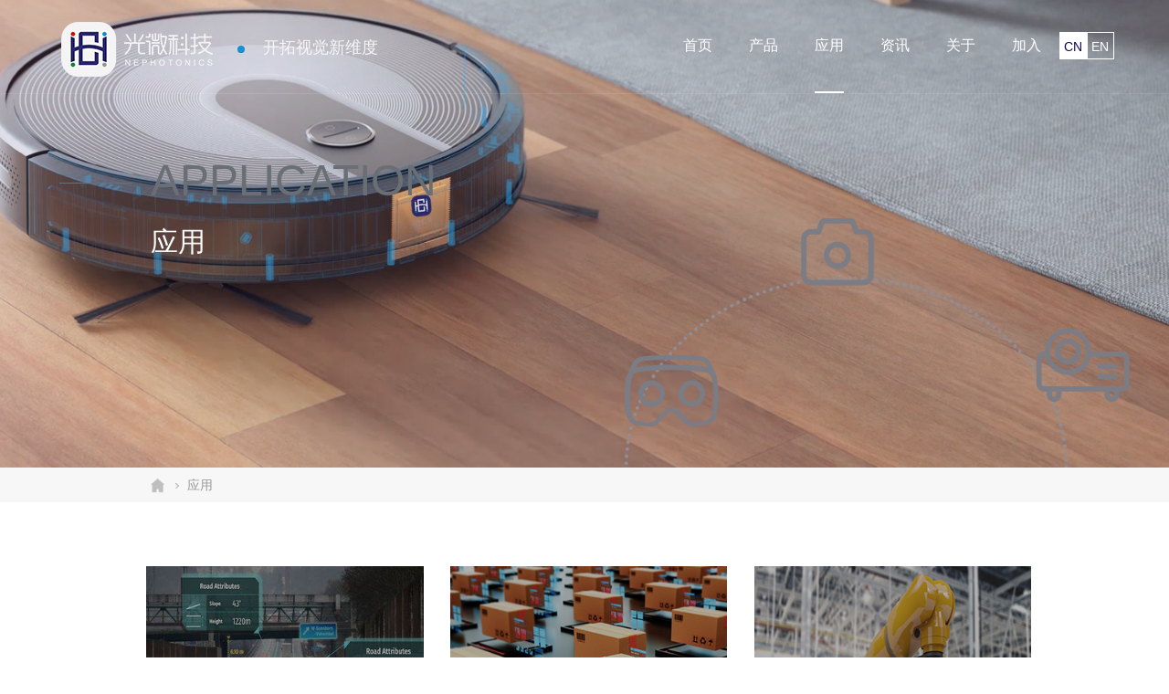

--- FILE ---
content_type: text/html; charset=utf-8
request_url: http://www.tof3d.com/clients_002.html
body_size: 12853
content:
<!DOCTYPE html>


<html lang="zh-cn" xmlns="http://www.w3.org/1999/xhtml">
<head spw="768">

<title>应用 - 光微信息科技(合肥)有限公司</title> 
<meta name="description" content="应用,光微信息科技(合肥)有限公司"/>
<meta name="keywords" content="应用,光微信息科技(合肥)有限公司"/>


<meta charset="utf-8" />
<meta name="renderer" content="webkit"/>
<meta http-equiv="X-UA-Compatible" content="chrome=1"/>
<meta id="WebViewport" name="viewport" content="width=device-width, initial-scale=1.0, minimum-scale=1.0, maximum-scale=1.0, user-scalable=no, viewport-fit=cover, minimal-ui"/>
<meta name="format-detection" content="telephone=no,email=no"/>
<meta name="applicable-device" content="pc,mobile"/>
<meta http-equiv="Cache-Control" content="no-transform"/>
<script type="text/javascript">(function(){if(window.outerWidth>1024||!window.addEventListener){return;}
var w=document.getElementById('WebViewport');var dw=w.content;var em=true;function orientation(){if(window.orientation!=0){var width,scale;if(em){if(screen.width<767){return;}
width=767;scale=1.06;}else{width=1201;scale=0.65;}
w.content='width='+width+'px, initial-scale='+scale+', minimum-scale='+scale+', maximum-scale='+scale+', user-scalable=no, viewport-fit=cover, minimal-ui';}else{if(em){w.content=dw;}else{var scale=screen.width<=320?'0.25':'0.3';w.content='width=1200px, initial-scale='+scale+', minimum-scale='+scale+', maximum-scale=1.0, user-scalable=no, viewport-fit=cover, minimal-ui';}}}
this.addEventListener('orientationchange',function(){if(/Apple/.test(navigator.vendor||'')||navigator.userAgent.indexOf('Safari')>=0){return;};setTimeout(function(){var fullscrren=window.fullscrren||document.fullscreen;if(!fullscrren)document.location.reload();},20);});orientation();})();</script>
<link rel="stylesheet" data-name="application.css" type="text/css" href="https://0.rc.xiniu.com/g4/M00/37/F5/CgAG0mHvpvOAKq-GAAAFdi__CN4966.css" />
<link rel="stylesheet" data-name="swiper.min.css" type="text/css" href="https://0.rc.xiniu.com/g4/M00/38/68/CgAG0mH1YtGAa0zBAABFX4HZY2M255.css" />
<link rel="stylesheet" data-name="banner.css" type="text/css" href="https://0.rc.xiniu.com/g4/M00/39/98/CgAG0mIGayOAQtVBAAAD8zu169o936.css" />
<link rel="stylesheet" data-name="member_head.css" type="text/css" href="https://0.rc.xiniu.com/g4/M00/3B/99/CgAG0mIUSA2AXiy8AAAG_-5GIwU230.css" />
<link rel="stylesheet" data-name="product.css" type="text/css" href="https://0.rc.xiniu.com/g4/M00/3B/D7/CgAG0mIU252ADg6eAAAbNINJszQ640.css" />
<link rel="stylesheet" data-name="public.css" type="text/css" href="https://0.rc.xiniu.com/g4/M00/97/DF/CgAG0mTQu16AGTy3AAAcqoczKj0997.css" />
<link rel="stylesheet" id="xg_swiper" href="https://1.rc.xiniu.com/js/pb/slick-1.8.0/slick.min.css"/>
<link rel="stylesheet" id="respond_measure2" href="https://1.rc.xiniu.com/css/respond/site.respond.measure-tg-2.0.min.css"/><link rel="stylesheet" id="css__clients_complex" href="https://0.rc.xiniu.com/g5/M00/2F/BE/CgAGbGdiGX6AOCpSAAGYbOOYBlA499.css?t=20250912150910"/><link rel="bookmark" href="/Images/logo.ico"/>
<link rel="shortcut icon" href="/Images/logo.ico"/>
<script type="text/javascript" id="visit" >var userAgent=navigator.userAgent;if(/MSIE\s+[5678]\./.test(userAgent)){location.href="/Admin/Design/Edition.html?type=2";};var _jtime=new Date();function jsLoad(){window.jLoad=new Date()-_jtime;}function jsError(){window.jLoad=-1;}
</script>

<script type="text/javascript" id="publicjs" src="https://1.rc.xiniu.com/js/pb/3/public.1.5.js" onload="jsLoad()" onerror="jsError()"></script>
<script type="text/javascript" data-name="public.js" src="https://0.rc.xiniu.com/g4/M00/39/84/CgAG0mIGIVOAVt1RAAAPQxbqYbM8519.js"></script>
</head>

<body class="xg_body">
<form method="get" action="#" Page="/clients_complex.aspx?nid=19&page=2" data-identify="021821821801452152102010150199014501982102080" id="form1" data-ntype="2" data-ptype="2" NavigateId="19">


<div class="xg_header" id="xg_header" role="banner" includeId="header04149318611246890877189108734719220280">



<section class="xg_section  p1723mf1723-00003" id="sf1723-00003">
<div class="container p1723mf1723-000030001" id="cf1723-000030001">
<div class="row">
<div class="col-sm-12 col-lg-12">
<div class="f409 p1723cf1723-000bc5c5cb57ac469 p1723mf1723-000bc5c5cb57ac469" id="cf1723-000bc5c5cb57ac469" data-tag="409">
<div class="f409">
		<div id="company" class="company">
			<a href="/index.html"></a>
		</div>
		<div class="f409_wrap">
			<ul class="reglogin">
				<li class="rllogin"><a href="#"></a></li>
				<span class="xian">|</span>
				<li class="rlreg"><a href="#"></a></li>
			</ul>
			<ul class="onlogin" style="display:none;">
				<li class="f409_olwel">
					<span class="onlogin1" name="onlogin1"></span>
				</li>
				<li class="f409_img">
					<a><img src="/Admin/Images/TourPic.jpg" title=""></a>
				</li>
                <div class="phone_box">
                	<li class="f409_olname">
                		<a id="loginedName" href="/member.aspx"></a>
                	</li>
                	<li class="f409_oltc">
                		<a id="loginout" href="javascript:void(0)"></a>
                	</li>
                </div>
			</ul>
		</div>
	</div>

</div></div></div></div></section>

<section class="xg_section  p1723mf1723-00001" id="sf1723-00001">
<div class="container p1723mf1723-000010001" id="cf1723-000010001">
<div class="row">
<div class="col-sm-6 col-lg-4 p1723mf1723-0ad307008fe0c1508"><div class="xg_logo p1723mf1723-0a28aabe76cb80bd0" logo="1"><h1><a href="/"><img data-src="/Images/logo.png?t=20250912154253" data-src-sm="/Images/m_logo.png?t=20250912154253" src="[data-uri]"  alt="光微信息科技(合肥)有限公司" title="光微信息科技(合肥)有限公司" /></a></h1></div><div id="if172306c2a2395624215a0" class="xg_html p1723mf1723-06c2a2395624215a0">请输入文本内容</div>
<div id="if1723048b60aadb901e09d" class="xg_html p1723mf1723-048b60aadb901e09d"><p>开拓视觉新维度</p></div>
</div>
<div class="col-sm-6 col-lg-8"><div id="if172300a4267fa4b795f79" class="xg_list p1723mf1723-00a4267fa4b795f79" data-nid="8" data-ntype="2" data-dtype="3"><div class="data_row row"><div class="data_col col-lg-6 col-sm-6"><div class="xg_text p1723mf1723-026aa12ae8039f662"><a href="http://en.tof3d.com" target="_blank"><span>CN</span></a></div>
</div>
<div class="data_col col-lg-6 col-sm-6"><div class="xg_text p1723mf1723-026aa12ae8039f662"><a href="http://en.tof3d.com" target="_blank"><span>EN</span></a></div>
</div>
</div></div>
<div class="xg_ibtn p1723mf1723-0a6ae776dbd82f3aa"><a href="//login.aspx?ReturnUrl=http%3a%2f%2fwww.tof3d.com%2fclients_complex.aspx%3fnid%3d19%26page%3d2" target="_self"><input id="if17230a6ae776dbd82f3aa" type="button" value="按钮" /></a></div>
<div id="if1723029780d3fb3bdc30a" class="xg_fsearch p1723mf1723-029780d3fb3bdc30a" role="search" data-target="_self" data-navigateids="3" data-searchtype="1" data-go="/search.aspx" data-btn="if172308228e3a1749e9505">
<div class="row">
<div class="col-sm-12 col-lg-12"><div class="xg_ibtn p1723mf1723-08228e3a1749e9505"><input id="if172308228e3a1749e9505" type="button" value="  " /></div>
<div class="xg_itext p1723mf1723-0424699ff02ec1b57" form-field ="Key" data-field-search ="Key" label="产品搜索"><span class="xg_itext_span" data-label="name">产品搜索</span><input class="xg_itext_input" type="text" id="input_if17230424699ff02ec1b57" name="if17230424699ff02ec1b57"  value="" placeholder="请输入..."/><span class="xg_fierror"></span></div>
</div></div>
<div class="row">
<div class="col-sm-12 col-lg-12"></div></div></div>
<div id="if17230ed3d095f17eb9354" class="xg_menu p1723mf1723-0ed3d095f17eb9354" role="navigation"  data-droptype="1" data-mobileshoweffect="0" data-mobilelisttype="0"><ul class="xg_menuUl hidden-sm">
<li class="xg_menuLi1" home='1'><div class="xg_menuTitle1"><a class="xg_menuA1" href="/" target="_self">首页</a></div></li>
<li data-nid="3" class="xg_menuLi1"><div class="xg_menuTitle1"><a class="xg_menuA1" href="/ProductsSt_hxjs.html" target="_self">产品</a></div></li>
<li data-nid="19" class="xg_menuLi1"><div class="xg_menuTitle1"><a class="xg_menuA1" href="/clients.html" target="_self">应用</a></div></li>
<li data-nid="2" class="xg_menuLi1"><div class="xg_menuTitle1"><a class="xg_menuA1" href="/NewsStd.html" target="_self">资讯</a></div></li>
<li data-nid="1" class="xg_menuLi1"><div class="xg_menuTitle1"><a class="xg_menuA1" href="/AboutSt_gsjj.html" target="_self" rel="nofollow">关于</a></div></li>
<li data-nid="7" class="xg_menuLi1"><div class="xg_menuTitle1"><a class="xg_menuA1" href="/ContactStd.html" target="_self" rel="nofollow">加入</a></div></li></ul><div class="xg_menuMobile hidden-lg"><div class="xg_memu_btn"></div><div class="xg_menuPanel"><div class="xg_menuShade"></div></div></div><div class="xg_dropdownlist"><div class="xg_navi_template p1723mf1723-04826cccfe0e3059e"  data-rid="3">
<div class="row">
<div class="col-sm-12 col-lg-12 p1723mf1723-07c22dd45757ded51">
<div class="row">
<div class="col-sm-12 col-lg-2 p1723mf1723-0aa42ebd6c92f0254"><div id="if1723096b02dc0deaa3c33" class="xg_list p1723mf1723-096b02dc0deaa3c33" data-nid="3" data-ntype="1" data-dtype="2"><div class="data_row row"><div class="data_col col-lg-12 col-sm-12"><div class="xg_img p1723mf1723-0ec128d93d945bfc5"><a href="/ProductsSt_hxjs.html" target="_self"><img src="https://0.rc.xiniu.com/g4/M00/39/52/CgAG0mIE9aSAGoXyAAJKgCx8ijc718.jpg" alt="ToF芯片" title="ToF芯片" /></a></div>
</div>
<div class="data_col col-lg-12 col-sm-12"><div class="xg_img p1723mf1723-0ec128d93d945bfc5"><a href="/ProductsSt_ywfw.html" target="_self"><img src="https://0.rc.xiniu.com/g4/M00/39/80/CgAG0mIGGqqABU5QAAfKdJoJNLw952.png" alt="1d ToF" title="1d ToF" /></a></div>
</div>
<div class="data_col col-lg-12 col-sm-12"><div class="xg_img p1723mf1723-0ec128d93d945bfc5"><a href="/ProductsSt_cptj.html" target="_self"><img src="https://0.rc.xiniu.com/g4/M00/39/82/CgAG0mIGHs2Aag2-AAUdNHtHXBo006.png" alt="ToF模组" title="ToF模组" /></a></div>
</div>
<div class="data_col col-lg-12 col-sm-12"><div class="xg_img p1723mf1723-0ec128d93d945bfc5"><a href="/ProductsSt_fxkz.html" target="_self"><img src="https://0.rc.xiniu.com/g4/M00/39/94/CgAG0mIGSBGARar6AAgX4ZkBL8A585.png" alt="3D方案" title="3D方案" /></a></div>
</div>
</div></div>
</div>
<div class="col-sm-12 col-lg-3 p1723mf1723-03f252cc2c4a7bc0f"><div id="if1723095b9651f585d9612" class="xg_list p1723mf1723-095b9651f585d9612" data-nid="3" data-ntype="1" data-dtype="2"><div class="data_row row"><div class="data_col col-lg-12 col-sm-12"><div class="xg_text p1723mf1723-0edacf70dcc848ba0"><a href="/ProductsSt_hxjs.html" target="_self"><span>ToF芯片</span></a></div>
<div class="xg_text p1723mf1723-02aebeaa04d212cfe"><span>ToF芯片</span></div>
</div>
<div class="data_col col-lg-12 col-sm-12"><div class="xg_text p1723mf1723-0edacf70dcc848ba0"><a href="/ProductsSt_ywfw.html" target="_self"><span>1d ToF</span></a></div>
<div class="xg_text p1723mf1723-02aebeaa04d212cfe"><span>1d ToF</span></div>
</div>
<div class="data_col col-lg-12 col-sm-12"><div class="xg_text p1723mf1723-0edacf70dcc848ba0"><a href="/ProductsSt_cptj.html" target="_self"><span>ToF模组</span></a></div>
<div class="xg_text p1723mf1723-02aebeaa04d212cfe"><span>ToF模组</span></div>
</div>
<div class="data_col col-lg-12 col-sm-12"><div class="xg_text p1723mf1723-0edacf70dcc848ba0"><a href="/ProductsSt_fxkz.html" target="_self"><span>3D方案</span></a></div>
<div class="xg_text p1723mf1723-02aebeaa04d212cfe"><span>3D方案</span></div>
</div>
</div></div>
</div>
<div class="col-sm-12 col-lg-7 p1723mf1723-0982b74f0c3d49114"><div id="if17230899445f1ff52b713" class="xg_list p1723mf1723-0899445f1ff52b713" data-nid="3" data-ntype="1" data-dtype="3"><div class="data_row row"><div class="data_col col-lg-3 col-sm-6"><div class="xg_img p1723mf1723-069352533e741f69e"><a href="/ProductsStd_271.html" target="_self"><img src="https://0.rc.xiniu.com/g4/M00/38/EF/CgAG0mIDaguAWnQMAAvsBtILKEQ978.png" alt="NP2F1281" title="NP2F1281" /></a></div>
<div class="xg_text p1723mf1723-008fabd6ccf6a3096"><a href="/ProductsStd_271.html" target="_self"><span>NP2F1281</span></a></div>
</div>
<div class="data_col col-lg-3 col-sm-6"><div class="xg_img p1723mf1723-069352533e741f69e"><a href="/ProductsStd_272.html" target="_self"><img src="https://0.rc.xiniu.com/g4/M00/38/EF/CgAG0mIDah6ATpIWAAo8To1S6M8496.png" alt="NP2F3202" title="NP2F3202" /></a></div>
<div class="xg_text p1723mf1723-008fabd6ccf6a3096"><a href="/ProductsStd_272.html" target="_self"><span>NP2F3202</span></a></div>
</div>
<div class="data_col col-lg-3 col-sm-6"><div class="xg_img p1723mf1723-069352533e741f69e"><a href="/ProductsStd_273.html" target="_self"><img src="https://0.rc.xiniu.com/g4/M00/38/F0/CgAG0mIDa66Ae3hJAAtKBQ0Rht0030.png" alt="NP2F2401" title="NP2F2401" /></a></div>
<div class="xg_text p1723mf1723-008fabd6ccf6a3096"><a href="/ProductsStd_273.html" target="_self"><span>NP2F2401</span></a></div>
</div>
<div class="data_col col-lg-3 col-sm-6"><div class="xg_img p1723mf1723-069352533e741f69e"><a href="/ProductsStd_274.html" target="_self"><img src="https://0.rc.xiniu.com/g4/M00/39/74/CgAG0mIGB-mAYvepAAQ-thPhcvk327.png" alt="NP2F1201" title="NP2F1201" /></a></div>
<div class="xg_text p1723mf1723-008fabd6ccf6a3096"><a href="/ProductsStd_274.html" target="_self"><span>NP2F1201</span></a></div>
</div>
</div></div>
<div id="if17230180a60b78246707b" class="xg_list p1723mf1723-0180a60b78246707b" data-nid="3" data-ntype="1" data-dtype="3"><div class="data_row row"><div class="data_col col-lg-3 col-sm-6"><div class="xg_img p1723mf1723-0c71d3fa6b93c0147"><a href="/ProductsStd_276.html" target="_self"><img src="https://0.rc.xiniu.com/g5/M00/31/44/CgAGbGd83AuATFgUAAIAV4DER9E506.jpg" alt="NDS03" title="NDS03" /></a></div>
<div class="xg_text p1723mf1723-04fda42134d7ccad7"><a href="/ProductsStd_276.html" target="_self"><span>NDS03</span></a></div>
</div>
<div class="data_col col-lg-3 col-sm-6"><div class="xg_img p1723mf1723-0c71d3fa6b93c0147"><a href="/ProductsStd_365.html" target="_self"><img src="https://0.rc.xiniu.com/g5/M00/32/16/CgAGbGeIw3SAHjTNAAHLLDegjlc677.jpg" alt="ND06-AV1C" title="ND06-AV1C" /></a></div>
<div class="xg_text p1723mf1723-04fda42134d7ccad7"><a href="/ProductsStd_365.html" target="_self"><span>ND06-AV1C</span></a></div>
</div>
<div class="data_col col-lg-3 col-sm-6"><div class="xg_img p1723mf1723-0c71d3fa6b93c0147"><a href="/ProductsStd_360.html" target="_self"><img src="https://0.rc.xiniu.com/g4/M00/9E/E3/CgAG0mT2qTaAWUIhAAH9cOxx-kQ870.jpg" alt="ND07" title="ND07" /></a></div>
<div class="xg_text p1723mf1723-04fda42134d7ccad7"><a href="/ProductsStd_360.html" target="_self"><span>ND07</span></a></div>
</div>
</div></div>
<div id="if172308abcec50fd4d9205" class="xg_list p1723mf1723-08abcec50fd4d9205" data-nid="3" data-ntype="1" data-dtype="3"><div class="data_row row"><div class="data_col col-lg-3 col-sm-6"><div class="xg_img p1723mf1723-0169d2492234057f2"><a href="/ProductsStd_278.html" target="_self"><img src="https://0.rc.xiniu.com/g4/M00/38/48/CgAG0mHyfaeAIgVEAAcLdBEIXZA017.png" alt="NV08" title="NV08" /></a></div>
<div class="xg_text p1723mf1723-08923ef897c0865a1"><a href="/ProductsStd_278.html" target="_self"><span>NV08</span></a></div>
</div>
<div class="data_col col-lg-3 col-sm-6"><div class="xg_img p1723mf1723-0169d2492234057f2"><a href="/ProductsStd_280.html" target="_self"><img src="https://0.rc.xiniu.com/g4/M00/39/1E/CgAG0mIEh-aAIk_FAAqr5tSur20727.png" alt="NV11" title="NV11" /></a></div>
<div class="xg_text p1723mf1723-08923ef897c0865a1"><a href="/ProductsStd_280.html" target="_self"><span>NV11</span></a></div>
</div>
</div></div>
<div id="if17230ccfb00946ba683a7" class="xg_list p1723mf1723-0ccfb00946ba683a7" data-nid="3" data-ntype="1" data-dtype="3"><div class="data_row row"><div class="data_col col-lg-3 col-sm-6"><div class="xg_img p1723mf1723-0b390775e4dea21c8"><a href="/ProductsStd_281.html" target="_self"><img src="https://0.rc.xiniu.com/g4/M00/9A/01/CgAG0mTcfmSANh3BAAN7J3CiVj0200.png" alt="NS01" title="NS01" /></a></div>
<div class="xg_text p1723mf1723-0e42959f1e57fa939"><a href="/ProductsStd_281.html" target="_self"><span>NS01</span></a></div>
</div>
<div class="data_col col-lg-3 col-sm-6"><div class="xg_img p1723mf1723-0b390775e4dea21c8"><a href="/ProductsStd_362.html" target="_self"><img src="https://0.rc.xiniu.com/g4/M00/9E/A0/CgAG0mT1R2qAJe5-AAPlx08RiUk586.png" alt="NS01A" title="NS01A" /></a></div>
<div class="xg_text p1723mf1723-0e42959f1e57fa939"><a href="/ProductsStd_362.html" target="_self"><span>NS01A</span></a></div>
</div>
<div class="data_col col-lg-3 col-sm-6"><div class="xg_img p1723mf1723-0b390775e4dea21c8"><a href="/ProductsStd_364.html" target="_self"><img src="https://0.rc.xiniu.com/g4/M00/9E/8B/CgAG0mT0Rz6AVky2AABFSiKjkic575.png" alt="NS15A" title="NS15A" /></a></div>
<div class="xg_text p1723mf1723-0e42959f1e57fa939"><a href="/ProductsStd_364.html" target="_self"><span>NS15A</span></a></div>
</div>
<div class="data_col col-lg-3 col-sm-6"><div class="xg_img p1723mf1723-0b390775e4dea21c8"><a href="/ProductsStd_282.html" target="_self"><img src="https://0.rc.xiniu.com/g4/M00/39/2C/CgAG0mIEtE6AFe0-AAY8dzWfFI0184.png" alt="NS02A" title="NS02A" /></a></div>
<div class="xg_text p1723mf1723-0e42959f1e57fa939"><a href="/ProductsStd_282.html" target="_self"><span>NS02A</span></a></div>
</div>
</div></div>
<div id="if17230fb584ea82c6942fb" class="xg_html p1723mf1723-0fb584ea82c6942fb"><a href="/ProductsSt_hxjs.html" target="_self"><p>查看更多</p></a></div>
<div id="if17230c14d17d0e8a9479d" class="xg_html p1723mf1723-0c14d17d0e8a9479d"><a href="/ProductsSt_ywfw.html" target="_self"><p>查看更多</p></a></div>
<div id="if17230da1898cc23183430" class="xg_html p1723mf1723-0da1898cc23183430"><a href="/ProductsSt_cptj.html" target="_self"><p>查看更多</p></a></div>
<div id="if172304938d28ab1930d60" class="xg_html p1723mf1723-04938d28ab1930d60"><a href="/ProductsSt_fxkz.html" target="_self"><p>查看更多</p></a></div>
</div></div></div></div></div><div class="xg_navi_template p1723mf1723-04525646fa40be2b5"  data-rid="1">
<div class="row">
<div class="col-sm-12 col-lg-12 p1723mf1723-05cb58ba4d477fac3"><div id="if17230133d940e7bfc8144" class="xg_list p1723mf1723-0133d940e7bfc8144" data-nid="1" data-ntype="2" data-dtype="2"><div class="data_row row"><div class="data_col col-lg-4 col-sm-6">
<div class="row">
<div class="col-sm-12 col-lg-12 p1723mf1723-0756bc60b08f45059"><div class="xg_img p1723mf1723-07a567513d17b80ad"><a href="/AboutSt_gsjj.html" rel="nofollow" target="_self"><img src="https://0.rc.xiniu.com/g4/M00/39/E3/CgAG0mIKBXqAHe3KAAEqHWVGrs086.jpeg" alt="公司简介" title="公司简介" /></a></div>
</div></div><div class="xg_text p1723mf1723-0f067722bf0b6d8c2"><a href="/AboutSt_gsjj.html" rel="nofollow" target="_self"><span>公司简介</span></a></div>
</div>
<div class="data_col col-lg-4 col-sm-6">
<div class="row">
<div class="col-sm-12 col-lg-12 p1723mf1723-0756bc60b08f45059"><div class="xg_img p1723mf1723-07a567513d17b80ad"><a href="/AboutSt_ljwm.html" rel="nofollow" target="_self"><img src="https://0.rc.xiniu.com/g4/M00/37/71/CgAG0mHqvKuANlznAAC9nwaorrA342.jpg" alt="联系我们" title="联系我们" /></a></div>
</div></div><div class="xg_text p1723mf1723-0f067722bf0b6d8c2"><a href="/AboutSt_ljwm.html" rel="nofollow" target="_self"><span>联系我们</span></a></div>
</div>
</div></div>
</div></div></div><div class="xg_navi_template p1723mf1723-040caac1c3fc0820a"  data-rid="19">
<div class="row">
<div class="col-sm-12 col-lg-12 hidden-lg p1723mf1723-02d340689314bb0fe">
<div class="row">
<div class="col-sm-12 col-lg-4 p1723mf1723-0e36d7d18717c6721"><div id="if17230f7acdf204ef79876" class="xg_list p1723mf1723-0f7acdf204ef79876" data-nid="19" data-ntype="2" data-dtype="2"><div class="data_row row"><div class="data_col col-lg-12 col-sm-12"><div class="xg_img p1723mf1723-050bb2c974873c4d3"><a href="/clients_yy.html" rel="nofollow" target="_self"><img src="https://0.rc.xiniu.com/g4/M00/39/50/CgAG0mIE6IuABtqHAABdMs1sSgU304.jpg" alt="手机平板" title="手机平板" /></a></div>
</div>
<div class="data_col col-lg-12 col-sm-12"><div class="xg_img p1723mf1723-050bb2c974873c4d3"><a href="/clients_rlsb.html" rel="nofollow" target="_self"><img src="https://0.rc.xiniu.com/g4/M00/39/50/CgAG0mIE6GCAO41rAACC1bMgQL8053.jpg" alt="AR/VR" title="AR/VR" /></a></div>
</div>
<div class="data_col col-lg-12 col-sm-12"><div class="xg_img p1723mf1723-050bb2c974873c4d3"><a href="/clients_znaf.html" rel="nofollow" target="_self"><img src="https://0.rc.xiniu.com/g4/M00/39/52/CgAG0mIE-FGAMVlWAAEc181dats822.png" alt="智能安防" title="智能安防" /></a></div>
</div>
<div class="data_col col-lg-12 col-sm-12"><div class="xg_img p1723mf1723-050bb2c974873c4d3"><a href="/clients_jqr.html" rel="nofollow" target="_self"><img src="https://0.rc.xiniu.com/g4/M00/39/52/CgAG0mIE-I6AVbO_AAOCiKMvbIc738.png" alt="机器人" title="机器人" /></a></div>
</div>
<div class="data_col col-lg-12 col-sm-12"><div class="xg_img p1723mf1723-050bb2c974873c4d3"><a href="/clients_mrj.html" rel="nofollow" target="_self"><img src="https://0.rc.xiniu.com/g4/M00/34/4B/CgAG0mHdEBaALhP_AAKMN7WUkkY864.png" alt="无人机" title="无人机" /></a></div>
</div>
<div class="data_col col-lg-12 col-sm-12"><div class="xg_img p1723mf1723-050bb2c974873c4d3"><a href="/clients_zngj.html" rel="nofollow" target="_self"><img src="https://0.rc.xiniu.com/g4/M00/34/4B/CgAG0mHdEa2AHGRNAACWg1kHarc592.jpg" alt="智能家居" title="智能家居" /></a></div>
</div>
<div class="data_col col-lg-12 col-sm-12"><div class="xg_img p1723mf1723-050bb2c974873c4d3"><a href="/clients_ARjty.html" rel="nofollow" target="_self"><img src="https://0.rc.xiniu.com/g4/M00/39/52/CgAG0mIE-LeAQGGoAASiscN_Mrk685.png" alt="汽车应用" title="汽车应用" /></a></div>
</div>
<div class="data_col col-lg-12 col-sm-12"><div class="xg_img p1723mf1723-050bb2c974873c4d3"><a href="/clients_zhwl.html" rel="nofollow" target="_self"><img src="https://0.rc.xiniu.com/g4/M00/39/52/CgAG0mIE9diAQ30VAAQhvcIulwo609.png" alt="智慧物流" title="智慧物流" /></a></div>
</div>
<div class="data_col col-lg-12 col-sm-12"><div class="xg_img p1723mf1723-050bb2c974873c4d3"><a href="/clients_gyyy.html" rel="nofollow" target="_self"><img src="https://0.rc.xiniu.com/g4/M00/39/52/CgAG0mIE-dOAX_vNAATG2c48RL8881.png" alt="工业应用" title="工业应用" /></a></div>
</div>
</div></div>
</div>
<div class="col-sm-12 col-lg-8 p1723mf1723-020d8152d3f61b847"><div id="if17230752ff3dcf527ab7c" class="xg_list p1723mf1723-0752ff3dcf527ab7c" data-nid="19" data-ntype="2" data-dtype="2"><div class="data_row row"><div class="data_col col-lg-6 col-sm-12"><div class="xg_text p1723mf1723-0f571a47607b3c25c"><a href="/clients_yy.html" rel="nofollow" target="_self"><span>手机平板</span></a></div>
<div class="xg_text p1723mf1723-03035d3a81ab164c7"><span>手机平板</span></div>
</div>
<div class="data_col col-lg-6 col-sm-12"><div class="xg_text p1723mf1723-0f571a47607b3c25c"><a href="/clients_rlsb.html" rel="nofollow" target="_self"><span>AR/VR</span></a></div>
<div class="xg_text p1723mf1723-03035d3a81ab164c7"><span>AR/VR</span></div>
</div>
<div class="data_col col-lg-6 col-sm-12"><div class="xg_text p1723mf1723-0f571a47607b3c25c"><a href="/clients_znaf.html" rel="nofollow" target="_self"><span>智能安防</span></a></div>
<div class="xg_text p1723mf1723-03035d3a81ab164c7"><span>智能安防</span></div>
</div>
<div class="data_col col-lg-6 col-sm-12"><div class="xg_text p1723mf1723-0f571a47607b3c25c"><a href="/clients_jqr.html" rel="nofollow" target="_self"><span>机器人</span></a></div>
<div class="xg_text p1723mf1723-03035d3a81ab164c7"><span>机器人</span></div>
</div>
<div class="data_col col-lg-6 col-sm-12"><div class="xg_text p1723mf1723-0f571a47607b3c25c"><a href="/clients_mrj.html" rel="nofollow" target="_self"><span>无人机</span></a></div>
<div class="xg_text p1723mf1723-03035d3a81ab164c7"><span>无人机</span></div>
</div>
<div class="data_col col-lg-6 col-sm-12"><div class="xg_text p1723mf1723-0f571a47607b3c25c"><a href="/clients_zngj.html" rel="nofollow" target="_self"><span>智能家居</span></a></div>
<div class="xg_text p1723mf1723-03035d3a81ab164c7"><span>智能家居</span></div>
</div>
<div class="data_col col-lg-6 col-sm-12"><div class="xg_text p1723mf1723-0f571a47607b3c25c"><a href="/clients_ARjty.html" rel="nofollow" target="_self"><span>汽车应用</span></a></div>
<div class="xg_text p1723mf1723-03035d3a81ab164c7"><span>汽车应用</span></div>
</div>
<div class="data_col col-lg-6 col-sm-12"><div class="xg_text p1723mf1723-0f571a47607b3c25c"><a href="/clients_zhwl.html" rel="nofollow" target="_self"><span>智慧物流</span></a></div>
<div class="xg_text p1723mf1723-03035d3a81ab164c7"><span>智慧物流</span></div>
</div>
<div class="data_col col-lg-6 col-sm-12"><div class="xg_text p1723mf1723-0f571a47607b3c25c"><a href="/clients_gyyy.html" rel="nofollow" target="_self"><span>工业应用</span></a></div>
<div class="xg_text p1723mf1723-03035d3a81ab164c7"><span>工业应用</span></div>
</div>
</div></div>
</div></div></div></div></div><div class="xg_navi_template p1723mf1723-0c78ed46372debd0d"  data-rid="2">
<div class="row">
<div class="col-sm-12 col-lg-12 p1723mf1723-0e11555e9f097800a"><div id="if1723014071671e4f5fae5" class="xg_list p1723mf1723-014071671e4f5fae5" data-nid="2" data-ntype="2" data-dtype="2"><div class="data_row row"><div class="data_col col-lg-4 col-sm-6">
<div class="row">
<div class="col-sm-12 col-lg-12 p1723mf1723-0875d169e7b156a06"><div class="xg_img p1723mf1723-095572546f4548853"><a href="/NewsSt_gsdt.html" target="_self"><img src="https://0.rc.xiniu.com/g4/M00/37/70/CgAG0mHqqkaACTvKAAEG4IY_KFA645.jpg" alt="公司动态" title="公司动态" /></a></div>
</div></div><div class="xg_text p1723mf1723-01b20710c965881d4"><a href="/NewsSt_gsdt.html" target="_self"><span>公司动态</span></a></div>
</div>
<div class="data_col col-lg-4 col-sm-6">
<div class="row">
<div class="col-sm-12 col-lg-12 p1723mf1723-0875d169e7b156a06"><div class="xg_img p1723mf1723-095572546f4548853"><a href="/NewsSt_cydt.html" target="_self"><img src="https://0.rc.xiniu.com/g4/M00/39/8B/CgAG0mIGKGiABzhrAANxzGXRY3U301.png" alt="产品资讯" title="产品资讯" /></a></div>
</div></div><div class="xg_text p1723mf1723-01b20710c965881d4"><a href="/NewsSt_cydt.html" target="_self"><span>产品资讯</span></a></div>
</div>
<div class="data_col col-lg-4 col-sm-6">
<div class="row">
<div class="col-sm-12 col-lg-12 p1723mf1723-0875d169e7b156a06"><div class="xg_img p1723mf1723-095572546f4548853"><a href="/NewsSt_mtbd.html" target="_self"><img src="https://0.rc.xiniu.com/g4/M00/37/70/CgAG0mHqsraAE78oAACBeSCMzxE225.jpg" alt="媒体报道" title="媒体报道" /></a></div>
</div></div><div class="xg_text p1723mf1723-01b20710c965881d4"><a href="/NewsSt_mtbd.html" target="_self"><span>媒体报道</span></a></div>
</div>
</div></div>
</div></div></div></div></div>
<div class="xg_img p1723mf1723-065b3a8b030a0507d"><img data-src="https://0.rc.xiniu.com/g4/M00/32/71/CgAG0mHVomGAOFhSAAAFA0kVcRE006.png" /></div>

<div class="f409 p1723cf1723-0068e180687ed6a4c p1723mf1723-0068e180687ed6a4c" id="cf1723-0068e180687ed6a4c" data-tag="409">
<div class="f409">
		<div id="company" class="company">
			<a href="/index.html"></a>
		</div>
		<div class="f409_wrap">
			<ul class="reglogin">
				<li class="rllogin"><a href="#"></a></li>
				<span class="xian">|</span>
				<li class="rlreg"><a href="#"></a></li>
			</ul>
			<ul class="onlogin" style="display:none;">
				<li class="f409_olwel">
					<span class="onlogin1" name="onlogin1"></span>
				</li>
				<li class="f409_img">
					<a><img src="/Admin/Images/TourPic.jpg" title=""></a>
				</li>
                <div class="phone_box">
                	<li class="f409_olname">
                		<a id="loginedName" href="/member.aspx"></a>
                	</li>
                	<li class="f409_oltc">
                		<a id="loginout" href="javascript:void(0)"></a>
                	</li>
                </div>
			</ul>
		</div>
	</div>

</div></div></div>
<div class="row">
<div class="col-sm-12 col-lg-12 hidden-lg p1723mf1723-018264519e7c0cafc"></div></div></div></section>
</div><div class="xg_banner" id="xg_banner">

<section class="xg_section  p1712m40003" id="s40003">
<div class="container p1712m400030001" id="c400030001">
<div class="row">
<div class="col-sm-12 col-lg-12"><div id="ie339333656d4c2fc" class="xg_abanner p1712me339333656d4c2fc xg_swiper slider single-item-rtl" data-loop="1" data-grabcursor="1" data-dots="0" data-arrows="0" data-scalheight="250" data-effect="1" data-speed="0" data-mobilarrow="0" data-adaptive="1" data-height="880" data-width="2200" style="overflow: hidden;">
<div class="xg_banner_item"><div class="xg_banner_img"><img data-src="https://0.rc.xiniu.com/g4/M00/3A/0E/CgAG0mILHlSAJ0EfAB_vaGfbj-w139.png,https://0.rc.xiniu.com/g4/M00/3A/1D/CgAG0mILS2eAIrEAAAXm2zniLTw453.png" /></div>
<div class="container"></div></div>
</div>
</div></div>
<div class="row">
<div class="col-sm-12 col-lg-12 p1712m2a4a21cb86646b21">
<div class="row">
<div class="col-sm-12 col-lg-1 hidden-sm p1712md6b5314c56c6bbd8"><div id="iee3c6ce46d4c5473" class="xg_html p1712mee3c6ce46d4c5473">请输入文本内容</div>
</div>
<div class="col-sm-12 col-lg-11"><div class="xg_text p1712m9e4deec37de53265"><span>APPLICATION</span></div>
<div class="xg_text p1712m83a2de89d1d0c52a"><span>应用</span></div>
<div id="i5fb86ddcddf4552f" class="xg_tMenu1 xg_tMenu p1712m5fb86ddcddf4552f" data-urlinlastlevel="0">
<ul class="xg_tMenuUl1" data-curparents="">
<li data-tid="21" class="xg_tMenuLi1"><div class="xg_tTitle1"><a class="xg_tMenuA1" href="/clients_yy.html" rel="nofollow">手机平板</a></div></li>
<li data-tid="50028" class="xg_tMenuLi1"><div class="xg_tTitle1"><a class="xg_tMenuA1" href="/clients_rlsb.html" rel="nofollow">AR/VR</a></div></li>
<li data-tid="50029" class="xg_tMenuLi1"><div class="xg_tTitle1"><a class="xg_tMenuA1" href="/clients_znaf.html" rel="nofollow">智能安防</a></div></li>
<li data-tid="50030" class="xg_tMenuLi1"><div class="xg_tTitle1"><a class="xg_tMenuA1" href="/clients_jqr.html" rel="nofollow">机器人</a></div></li>
<li data-tid="50031" class="xg_tMenuLi1"><div class="xg_tTitle1"><a class="xg_tMenuA1" href="/clients_mrj.html" rel="nofollow">无人机</a></div></li>
<li data-tid="50032" class="xg_tMenuLi1"><div class="xg_tTitle1"><a class="xg_tMenuA1" href="/clients_zngj.html" rel="nofollow">智能家居</a></div></li>
<li data-tid="50033" class="xg_tMenuLi1"><div class="xg_tTitle1"><a class="xg_tMenuA1" href="/clients_ARjty.html" rel="nofollow">汽车应用</a></div></li>
<li data-tid="50034" class="xg_tMenuLi1"><div class="xg_tTitle1"><a class="xg_tMenuA1" href="/clients_zhwl.html" rel="nofollow">智慧物流</a></div></li>
<li data-tid="50035" class="xg_tMenuLi1"><div class="xg_tTitle1"><a class="xg_tMenuA1" href="/clients_gyyy.html" rel="nofollow">工业应用</a></div></li></ul></div>
</div></div></div></div></div></section>
</div>
<div class="xg_content" id="xg_content" role="main">

<section class="xg_section  p1712m50006" id="s50006">
<div class="container p1712m500060001" id="c500060001">
<div class="row">
<div class="col-sm-12 col-lg-12 hidden-sm p1712madb959fd9dfd834c"><div class="xg_img p1712m5f577e12aceb8fcc"><a href="/" target="_self"><img data-src="https://0.rc.xiniu.com/g4/M00/36/0D/CgAG0mHlSzKAZWLFAAAQdSs0wm4908.png" /></a></div>
<div class="xg_crumbs p1712md409e5da6c0653dd"><span class="xg_crumbs_item"><a class="xg_crumbs_a" href="/" target="_self"> </a></span><span class="xg_crumbs_span"></span><span class="xg_crumbs_item"><a class="xg_crumbs_a" href="/clients.html" target="_self">应用</a></span></div>
<div class="xg_img p1712mbf8dd0e7bc7d7296"><a href="/" target="_self"><img data-src="https://0.rc.xiniu.com/g4/M00/36/0D/CgAG0mHlSzKAZWLFAAAQdSs0wm4908.png" /></a></div>
</div></div></div></section>

<section class="xg_section  p1712m50007" id="s50007">
<div class="container p1712m500070001" id="c500070001">
<div class="row">
<div class="col-sm-12 col-lg-12 hidden-sm p1712m6ae89680634b4e0e"><div class="xg_img p1712m06a8a8544760a2ac"><a href="/" target="_self"><img data-src="https://0.rc.xiniu.com/g4/M00/36/0D/CgAG0mHlSzKAZWLFAAAQdSs0wm4908.png" /></a></div>
<div class="xg_crumbs p1712m79ca780b524aa649"><span class="xg_crumbs_item"><a class="xg_crumbs_a" href="/" target="_self"> </a></span><span class="xg_crumbs_span"></span><span class="xg_crumbs_item"><a class="xg_crumbs_a" href="/clients.html" target="_self">应用</a></span></div>
<div class="xg_img p1712m125f23803b2bd8ee"><a href="/" target="_self"><img data-src="https://0.rc.xiniu.com/g4/M00/36/0D/CgAG0mHlSzKAZWLFAAAQdSs0wm4908.png" /></a></div>
</div></div></div></section>

<section class="xg_section  p1712m50004" id="s50004">
<div class="container p1712m500040001" id="c500040001">
<div class="row">
<div class="col-sm-12 col-lg-12"><div id="ic1a9faa9aa6cc904" class="xg_list p1712mc1a9faa9aa6cc904" data-nid="19" data-ntype="2" data-dtype="2" data-pagename="page"><div class="data_row row"><div class="data_col col-lg-4 col-sm-12">
<div class="row" data-event="2" data-eventid="5515f55ed4dd81bf">
<div class="col-sm-12 col-lg-12">
<div class="row">
<div class="col-sm-12 col-lg-12 p1712md2094136443873d5"><div class="xg_img p1712mb38d1d53fdc5f2f1" data-anids="228,229"><img data-src="https://0.rc.xiniu.com/g4/M00/39/52/CgAG0mIE-LeAQGGoAASiscN_Mrk685.png" alt="汽车应用" title="汽车应用" /></div>
</div></div>
<div class="row">
<div class="col-sm-12 col-lg-12 p1712m4c3cfda79ed8e337"><div class="xg_text p1712mdf10616967f37409" data-anids="233,234"><span>汽车应用</span></div>
<div class="xg_text p1712mfe3870557344a86d" data-anids="317,318,332,333"><span><p>TOF产品不仅可用于汽车的自动驾驶，在汽车电子中的应用中也有丰富的应用，如DMS系统、人脸识别身份认证、智能座舱等模块</p></span></div>
<div data-anids="329,330,331" class="xg_ibtn p1712ma656df7bb15035c2"><input id="ia656df7bb15035c2" type="button" value="按钮" /></div>
</div></div></div></div></div>
<div class="data_col col-lg-4 col-sm-12">
<div class="row" data-event="2" data-eventid="5515f55ed4dd81bf">
<div class="col-sm-12 col-lg-12">
<div class="row">
<div class="col-sm-12 col-lg-12 p1712md2094136443873d5"><div class="xg_img p1712mb38d1d53fdc5f2f1" data-anids="228,229"><img data-src="https://0.rc.xiniu.com/g4/M00/39/52/CgAG0mIE9diAQ30VAAQhvcIulwo609.png" alt="智慧物流" title="智慧物流" /></div>
</div></div>
<div class="row">
<div class="col-sm-12 col-lg-12 p1712m4c3cfda79ed8e337"><div class="xg_text p1712mdf10616967f37409" data-anids="233,234"><span>智慧物流</span></div>
<div class="xg_text p1712mfe3870557344a86d" data-anids="317,318,332,333"><span><p>利用TOF的3D感知，可实现快速体积测量、包裹分拣等应用</p></span></div>
<div data-anids="329,330,331" class="xg_ibtn p1712ma656df7bb15035c2"><input id="ia656df7bb15035c2" type="button" value="按钮" /></div>
</div></div></div></div></div>
<div class="data_col col-lg-4 col-sm-12">
<div class="row" data-event="2" data-eventid="5515f55ed4dd81bf">
<div class="col-sm-12 col-lg-12">
<div class="row">
<div class="col-sm-12 col-lg-12 p1712md2094136443873d5"><div class="xg_img p1712mb38d1d53fdc5f2f1" data-anids="228,229"><img data-src="https://0.rc.xiniu.com/g4/M00/39/52/CgAG0mIE-dOAX_vNAATG2c48RL8881.png" alt="工业应用" title="工业应用" /></div>
</div></div>
<div class="row">
<div class="col-sm-12 col-lg-12 p1712m4c3cfda79ed8e337"><div class="xg_text p1712mdf10616967f37409" data-anids="233,234"><span>工业应用</span></div>
<div class="xg_text p1712mfe3870557344a86d" data-anids="317,318,332,333"><span><p>工业应用中，TOF产品使用的极为广泛，从3D建模、机器视觉、自动流水线生产、多轴机器人等都有TOF产品的身影</p></span></div>
<div data-anids="329,330,331" class="xg_ibtn p1712ma656df7bb15035c2"><input id="ia656df7bb15035c2" type="button" value="按钮" /></div>
</div></div></div></div></div>
</div></div><div class="xg_pager p1712m3a72902ded2fdb7f hidden-sm"><ul class="xg_pnUl" data-page="2" data-size="6" data-row="9"><li class="xg_pnPCount">共2页</li><li class="xg_pnFirst"><a class="xg_pnHref" href="/clients.html">首页</a></li><li class="xg_pnPrev"><a class="xg_pnHref" href="/clients.html" > 上一页</a></li><li class="xg_pnNumber"><a class="xg_pnHref" href="/clients.html">1</a></li><li class="xg_pnNumber xg_pnNumber-select"><a class="xg_pnHref">2</a></li><li class="xg_pnNext xg_pnNext-select"><a class="xg_pnHref">下一页</a></li><li class="xg_pnEnd"><a class="xg_pnHref" href="/clients_002.html">尾页</a></li></div>
<div class="xg_pager hidden-lg"><ul class="xg_pnUl" data-page="2" data-size="6" data-row="9"><li class="xg_pnPCount">共2页</li><li class="xg_pnFirst"><a class="xg_pnHref" href="/clients.html">首页</a></li><li class="xg_pnPrev"><a class="xg_pnHref" href="/clients.html" > 上一页</a></li><li class="xg_pnNumber"><a class="xg_pnHref" href="/clients.html">1</a></li><li class="xg_pnNumber xg_pnNumber-select"><a class="xg_pnHref">2</a></li><li class="xg_pnNext xg_pnNext-select"><a class="xg_pnHref">下一页</a></li><li class="xg_pnEnd"><a class="xg_pnHref" href="/clients_002.html">尾页</a></li></div>

</div></div></div></section>
</div>
<div class="xg_footer" id="xg_footer" role="contentinfo" includeId="footer2975477520231933372461481328363596956904139586541162610">



<section class="xg_section  p1724mf1724-00001" id="sf1724-00001">
<div class="container" id="cf1724-000010001">
<div class="row">
<div class="col-sm-12 col-lg-3 p1724mf1724-0ad307008fe0c1508"><div class="xg_img p1724mf1724-0a28aabe76cb80bd0"><a href="/" target="_self"><img data-src="https://0.rc.xiniu.com/g4/M00/31/74/CgAG0mHOtMKAExnYAAAlkP6XXXc197.png" /></a></div>
<div class="xg_text p1724mf1724-0d46af989fd47cef0"><span>光微信息科技（合肥）有限公司</span></div>
</div>
<div class="col-sm-12 col-lg-3 p1724mf1724-0c27864d1fab53f08">
<div class="row">
<div class="col-sm-6 col-lg-7"><div class="xg_text p1724mf1724-0c43f36bd5a31fe83"><span>产品</span></div>
<div id="if17240302de620c086af9c" class="xg_tMenu1 xg_tMenu p1724mf1724-0302de620c086af9c" data-urlinlastlevel="0">
<ul class="xg_tMenuUl1" data-curparents="">
<li data-tid="70" class="xg_tMenuLi1"><div class="xg_tTitle1"><a class="xg_tMenuA1" href="/ProductsSt_hxjs.html">ToF芯片</a></div></li>
<li data-tid="71" class="xg_tMenuLi1"><div class="xg_tTitle1"><a class="xg_tMenuA1" href="/ProductsSt_ywfw.html">1d ToF</a></div></li>
<li data-tid="72" class="xg_tMenuLi1"><div class="xg_tTitle1"><a class="xg_tMenuA1" href="/ProductsSt_cptj.html">ToF模组</a></div></li>
<li data-tid="73" class="xg_tMenuLi1"><div class="xg_tTitle1"><a class="xg_tMenuA1" href="/ProductsSt_fxkz.html">3D方案</a></div></li></ul></div>
</div>
<div class="col-sm-6 col-lg-5"><div id="if17240c11fb4250110aa05" class="xg_bnavi p1724mf1724-0c11fb4250110aa05" ><ul class="xg_menuUl">
<li data-nid="19" class="xg_menuLi1"><div class="xg_menuTitle1"><a class="xg_menuA1" href="/clients.html" target="_self">应用</a></div></li>
<li data-nid="2" class="xg_menuLi1"><div class="xg_menuTitle1"><a class="xg_menuA1" href="/NewsStd.html" target="_self">资讯</a></div></li>
<li data-nid="1" class="xg_menuLi1"><div class="xg_menuTitle1"><a class="xg_menuA1" href="/AboutSt_gsjj.html" target="_self" rel="nofollow">关于</a></div></li>
<li data-nid="7" class="xg_menuLi1"><div class="xg_menuTitle1"><a class="xg_menuA1" href="/ContactStd.html" target="_self" rel="nofollow">加入</a></div></li></ul></div>
</div></div></div>
<div class="col-sm-12 col-lg-2 p1724mf1724-0dccdc88a8cb3f10a"><div class="xg_img p1724mf1724-09fa34c805022a827"><img data-src="https://0.rc.xiniu.com/g4/M00/39/EA/CgAG0mIKFP-AK0qyAAGb77JD4b0225.png" alt="二维码" title="二维码" /></div>
</div>
<div class="col-sm-12 col-lg-4 p1724mf1724-0beb3ff26a1d77d31"><div class="xg_text p1724mf1724-044a9ffeadd234121"><span>联系我们</span></div>
<div id="if1724000a7242d3f77e4be" class="xg_list p1724mf1724-000a7242d3f77e4be" data-nid="1" data-ntype="2" data-dtype="3"><div class="data_row row"><div class="data_col col-lg-12 col-sm-12">
<div class="row">
<div class="col-sm-1 col-lg-1"><div class="xg_img p1724mf1724-08a875357df35049f"><img src="https://0.rc.xiniu.com/g4/M00/32/97/CgAG0mHWbK-ABIxYAAAEjvow3dA616.png" alt="总部地址：" title="总部地址：" /></div>
</div>
<div class="col-sm-3 col-lg-3"><div class="xg_text p1724mf1724-09e45015924f2ebc6"><span>总部地址：</span></div>
</div>
<div class="col-sm-8 col-lg-8"><div class="xg_text p1724mf1724-00b7bce9c06d8c383"><span>安徽省合肥市经济开发区宿松路3963号智能科技园M栋8楼</span></div>
</div></div></div>
<div class="data_col col-lg-12 col-sm-12">
<div class="row">
<div class="col-sm-1 col-lg-1"><div class="xg_img p1724mf1724-08a875357df35049f"><img src="https://0.rc.xiniu.com/g4/M00/32/97/CgAG0mHWbK-ABIxYAAAEjvow3dA616.png" alt=" 深圳地址:" title=" 深圳地址:" /></div>
</div>
<div class="col-sm-3 col-lg-3"><div class="xg_text p1724mf1724-09e45015924f2ebc6"><span> 深圳地址:</span></div>
</div>
<div class="col-sm-8 col-lg-8"><div class="xg_text p1724mf1724-00b7bce9c06d8c383"><span>深圳市南山区西丽街道新围社区龙母二路38号留仙文化园4栋4楼</span></div>
</div></div></div>
<div class="data_col col-lg-12 col-sm-12">
<div class="row">
<div class="col-sm-1 col-lg-1"><div class="xg_img p1724mf1724-08a875357df35049f"><img src="https://0.rc.xiniu.com/g4/M00/32/97/CgAG0mHWbN6AACsLAAAEVT_imsY255.png" alt="咨询电话：" title="咨询电话：" /></div>
</div>
<div class="col-sm-3 col-lg-3"><div class="xg_text p1724mf1724-09e45015924f2ebc6"><span>咨询电话：</span></div>
</div>
<div class="col-sm-8 col-lg-8"><div class="xg_text p1724mf1724-00b7bce9c06d8c383"><span>+86-18616661339 （张先生）</span></div>
</div></div></div>
<div class="data_col col-lg-12 col-sm-12">
<div class="row">
<div class="col-sm-1 col-lg-1"><div class="xg_img p1724mf1724-08a875357df35049f"><img src="https://0.rc.xiniu.com/g4/M00/32/97/CgAG0mHWbM2AcisOAAAEOVy3qTE543.png" alt="业务咨询：" title="业务咨询：" /></div>
</div>
<div class="col-sm-3 col-lg-3"><div class="xg_text p1724mf1724-09e45015924f2ebc6"><span>业务咨询：</span></div>
</div>
<div class="col-sm-8 col-lg-8"><div class="xg_text p1724mf1724-00b7bce9c06d8c383"><span>sales@tof3d.com</span></div>
</div></div></div>
</div></div>
</div></div></div></section>

<section class="xg_section  p1724mf1724-00002" id="sf1724-00002">
<div class="container" id="cf1724-000020001">
<div class="row">
<div class="col-sm-12 col-lg-12 p1724mf1724-041189a7dd6583fa8"><div id="if1724074f3264a7e3bd1ad" class="xg_html p1724mf1724-074f3264a7e3bd1ad"><a href="https://beian.miit.gov.cn/" target="_blank"><p>皖ICP备2022012543号-1</p></a></div>
<div id="if1724081800b23452472b0" class="xg_html p1724mf1724-081800b23452472b0"><p>版权所有：光微信息科技（合肥）有限公司</p></div>
<div id="if17240ff9a13dd41abf5b3" class="xg_html p1724mf1724-0ff9a13dd41abf5b3"><a href="/ServerStd_968.html" target="_blank"><p>法律声明</p></a></div>
<div id="if172403c649f3e103764d6" class="xg_html p1724mf1724-03c649f3e103764d6"><a href="/ServerStd_969.html" target="_blank"><p>隐私条款</p></a></div>
</div></div></div></section>

<section class="xg_section xg_section_fixd p1724mf1724-00005" id="sf1724-00005">
<div class="container" id="cf1724-000050001">
<div class="row">
<div class="col-sm-12 col-lg-12 p1724mf1724-0341bbe810ac93f8b"><div class="xg_ibtn p1724mf1724-00b4109db65d46ab7"><input id="if172400b4109db65d46ab7" type="button" value="按钮" /></div>
<div id="if17240e17b8b2153e5059c" class="xg_gotop p1724mf1724-0e17b8b2153e5059c"><a href='javascript:void(0)'></a></div>
</div></div></div></section>

<section class="xg_section xg_section_fixd p1724mf1724-00006" id="sf1724-00006">
<div class="container" id="cf1724-000060001">
<div class="row">
<div class="col-sm-12 col-lg-12 p1724mf1724-070e166feb9f56385">
<div class="row">
<div class="col-sm-12 col-lg-3 p1724mf1724-0c6f15a28145b3144">
<div class="row">
<div class="col-sm-1 col-lg-2"></div>
<div class="col-sm-10 col-lg-8 p1724mf1724-0ee9ee2e3fc43349c"><div class="xg_text p1724mf1724-0bb33c7268ef0b40e"><span>业务咨询</span></div>
<div class="xg_text p1724mf1724-0ae1eee09b9afce36"><span><p>感谢您的咨询，我们将为您提供专业的优质服务</p></span></div>
</div>
<div class="col-sm-1 col-lg-2"></div></div></div>
<div class="col-sm-12 col-lg-9 p1724mf1724-0ea71b6413a794f84"><div id="if17240a6192c50856cc1a4" class="xg_fadvisory p1724mf1724-0a6192c50856cc1a4" role="form" data-btn="if1724025b3bd86417e8b63" data-readonly="1">
<div class="row">
<div class="col-sm-12 col-lg-12"><div class="xg_itext p1724mf1724-06787ee3ed30c9d57" form-field ="Cenre" label="公司名称"><input class="xg_itext_input" type="text" id="input_if172406787ee3ed30c9d57" name="if172406787ee3ed30c9d57"  value="" placeholder="请填写您的公司名称"/><span class="xg_fierror"></span></div>
<div class="xg_itext p1724mf1724-0a96680cefe7e11d3" form-field ="Company" label="姓名："><input class="xg_itext_input" type="text" id="input_if17240a96680cefe7e11d3" name="if17240a96680cefe7e11d3"  value="" placeholder="请填写您的姓名"/><span class="xg_fierror"></span></div>
<div class="xg_itext p1724mf1724-00a07f80d9f8d5941" form-field ="Mobile" label="手机："><input class="xg_itext_input" type="text" id="input_if172400a07f80d9f8d5941" name="if172400a07f80d9f8d5941"  value="" placeholder="请填写您的手机号码"/><span class="xg_fierror"></span></div>
<div class="xg_itext p1724mf1724-019d21c687a6e1198" form-field ="Budget" label="邮箱："><input class="xg_itext_input" type="text" id="input_if1724019d21c687a6e1198" name="if1724019d21c687a6e1198"  value="" placeholder="请填写您的邮箱"/><span class="xg_fierror"></span></div>
<div class="xg_itext p1724mf1724-0d05cfc38ed8290d0" form-field ="F1791" label="应用场所"><input class="xg_itext_input" type="text" id="input_if17240d05cfc38ed8290d0" name="if17240d05cfc38ed8290d0"  value="" placeholder="请填写您所在的行业"/><span class="xg_fierror"></span></div>
<div class="xg_itext p1724mf1724-09688969e008c7ed1" form-field ="Content" label="需求简述："><textarea class="xg_itext_area" id="input_if172409688969e008c7ed1" name="if172409688969e008c7ed1" placeholder="请简述您要咨询的内容"></textarea><span class="xg_fierror"></span></div>
<div class="xg_ibtn p1724mf1724-025b3bd86417e8b63"><input id="if1724025b3bd86417e8b63" type="button" value="立即咨询" /></div>
</div></div></div>
<div id="if172404118d309c82e70c5" class="xg_html p1724mf1724-04118d309c82e70c5"><p>×</p></div>
</div></div></div></div></div></section>
</div>


<script type='text/javascript'>(function(){var k=new Date,f=null,h=function(){window.acessFinish=new Date-k};window.addEventListener?window.addEventListener('load',h):window.attachEvent&&window.attachEvent('onload',h);var f=setTimeout(function(){f&&clearTimeout(f);var b=document.location.href,a;a=/\.html|.htm/.test(document.location.href)?document.forms[0].getAttribute('Page'):'';var c=window.document.referrer,b='/Admin/Access/Load.ashx?req\x3d'+d(b);a&&(b+='\x26f\x3d'+d(a));a=d(c);if(3200<a.length){var e=c.indexOf('?');0<e&&(a=d(c.substr(0,e)))}b+='\x26ref\x3d'+a+'\x26sw\x3d'+screen.width+'\x26sh\x3d'+screen.height;b+='\x26cs\x3d'+(window.jLoad?window.jLoad:-1);b+='\x26_t\x3d'+Math.random();b+='\x26ht\x3d'+d(('https:'==document.location.protocol?'https://':'http://')+document.domain);'off'==sessionStorage.getItem('cookie')&&(b+='\x26ck\x3doff');$?$.getScript(b):(c=document.createElement('script'),c.src=b,document.body.appendChild(c))},3E3),g=null,d=function(b){if(!b)return b;if(!g){g={};for(var a=0;10>a;a++)g[String.fromCharCode(97+a)]='0'+a.toString();for(a=10;26>a;a++)g[String.fromCharCode(97+a)]=a.toString()}for(var c='',e,d,f=b.length,a=0;a<f;a++)e=b.charAt(a),c=(d=g[e])?c+('x'+d):c+e;return encodeURIComponent(c).replace(/%/g,'x50').replace(/\./g,'x51')}})();</script>

</form>
</body>
<script type="text/javascript" id="slick.min.js" src="https://1.rc.xiniu.com/js/pb/slick-1.8.0/slick.min.js?t=1"></script>
<script type="text/javascript" data-name="swiper.min.js" src="https://0.rc.xiniu.com/g4/M00/38/68/CgAG0mH1YtGAAzS5AAF4o_WP1qk0654.js"></script>
<script type="text/javascript">$("#cf1723-000bc5c5cb57ac469").hide();//正式
$(".p1707m40002").css({"max-height":"93px"});
$("#cf1723-0068e180687ed6a4c").hide();//隐藏
function setinfo(){
//整站
var device = page.currentDevice();
if (device == 1) {
  //PC设备
    var islogin= $(".onlogin").css("display")=="block"?true:false;
    console.log(islogin)
   if(islogin){
    $("#cf1723-000bc5c5cb57ac469").show();//正式
    $(".p1707m40002").css({"max-height":"122px"})
   }else{
    $("#cf1723-000bc5c5cb57ac469").hide();//正式
    $(".p1707m40002").css({"max-height":"93px"})
   }
} else if (device == 2) {
    $("cf1723-000bc5c5cb57ac469").hide();//正式
    $("#cf1723-0068e180687ed6a4c").hide();//隐藏
}
}
setTimeout(setinfo,1000)</script>
<script type="text/javascript">//彩色字体兼容所以版本		
var device = page.currentDevice();
			if (device == 1) {
			//PC设备  
	      window.onload=function(){
            $(".xg_banner .xg_tMenu>ul>li").each(function(){
            	 if ($(this).hasClass("xg_tMenuLi1-select")) {
            	 	var txt0=$(this);
            	 	txt1=txt0.find(".xg_tMenuA1");
            	 	txt1.css({"display":"block","height":"40px","width":"auto",});
            	 	txt_wz=txt1.text();

            	 	txtw=$(this).children("div").outerWidth(true);
            	 	txt1.empty();
				    $(this).find(".xg_tMenuA1").append('<svg  width="100%" height="40px"><defs><linearGradient id="grad" x1="10%"y1="10%"x2="100%"y2="100%"><stop offset="0%"style="stop-color:#4800a0; stop-opacity:1"></stop><stop offset="100%" style="stop-color:#0054ff; stop-opacity:1"></stop></linearGradient></defs><text x="0" y="26" fill="url(#grad)" >'+txt_wz+'</text></svg>');
				    $(this).find("svg").css("width",txtw);
            	 }
            })
	      }
		}</script>
<script type="text/javascript">/*整站加，只适用于后台ul的class是list-paddingleft-2的情况*/
$(function(){
$("head").append('<style>.list-paddingleft-2{padding-left: 30px;}.list-paddingleft-2 li{list-style: initial;}</style>');
})</script>
<script type="text/javascript" id="js__clients_complex" src="https://0.rc.xiniu.com/g5/M00/43/57/CgAGbGjDzwyAWmwtAACiDooNe7k9262.js?t=20250912150910"></script>

</html>


--- FILE ---
content_type: text/css
request_url: https://0.rc.xiniu.com/g4/M00/37/F5/CgAG0mHvpvOAKq-GAAAFdi__CN4966.css
body_size: 1210
content:
/*应用方案*/
.p1712mc1a9faa9aa6cc904 .data_col>.row>.col-sm-12>.row:nth-child(2){ height: 100%; position: absolute !important; top: 0; left:0; right: 0;  margin: 0 auto; }
.p1712mc1a9faa9aa6cc904 .data_col:hover>.row>.col-sm-12>.row:nth-child(2){  background: rgba(11,8,83,0.6) url(/g4/M00/32/A8/CgAG0mHWjSCAQECeAAAGjW_R3pI886.png);  background-size: contain;}
.p1712mc1a9faa9aa6cc904 .data_col>.row>.col-sm-12>.row:nth-child(2){ height: 100%; position: absolute !important; top: 0; left:0; right: 0; background: rgba(0,0,0,0.3); margin: 0 auto; }
.p1712m4c3cfda79ed8e337{ top: 50%; transform: translateY(-50%); }


/*应用列表*/
.p1726mefde2d2d2888ba42 .data_col:nth-child(even) .p1726m9ea97a63c7fd8619{ background: url("/g4/M00/37/F0/CgAG0mHvl9GAf2j6AAAH5lm2yFA106.png") no-repeat right top /contain; padding-left: 0; padding-right: 40px; }

/*PC端*/
@media only screen and (min-width: 769px){

	/*应用列表*/
	.p1726mefde2d2d2888ba42 .data_col .p1726m2ed66b33f7f9897e{ top: 50%;  transform: translateY(-50%); position: absolute; }

	.p1726mefde2d2d2888ba42 .data_col:nth-child(odd) .p1726m2ed66b33f7f9897e{right: 0;}
	.p1726mefde2d2d2888ba42 .data_col:nth-child(even) .p1726m2ed66b33f7f9897e{ left: 0; }
	.p1726mefde2d2d2888ba42 .data_col:nth-child(even) .p1726m9ea97a63c7fd8619{ float: right; }

}

/*手机端*/
@media only screen and (max-width: 768px){

}

--- FILE ---
content_type: text/css
request_url: https://0.rc.xiniu.com/g4/M00/39/98/CgAG0mIGayOAQtVBAAAD8zu169o936.css
body_size: 833
content:
 @media only screen and (min-width: 769px){

   /*banner文字内容距离*/
    .xg_banner .xg_section .container{ position:relative; }
    .xg_banner .xg_section .container>.row:nth-child(2){ position: absolute !important; z-index: 2; top: 50%; transform: translateY(-50%); width: 100%; }
    .xg_banner .xg_section .container>.row:nth-child(2),.xg_banner .xg_section .container>.row:nth-child(2)>.col-sm-12>.row,.xg_banner .xg_section .container>.row:nth-child(2)>.col-sm-12>.row>.col-sm-12:nth-child(2){ height: 100%; }
    .xg_banner .xg_section .container>.row:nth-child(2)>.col-sm-12{ height:calc(100% - 170px); ; margin-top: 170px; }
    .xg_banner .xg_section .container>.row:nth-child(2)>.col-sm-12>.row>.col-sm-12:nth-child(2){ position: relative; }
    .xg_banner .xg_section .container>.row:nth-child(2)>.col-sm-12>.row>.col-sm-12:nth-child(2) .xg_tMenu1{ position: absolute !important; bottom: 15%; top: auto; }

    /*联系我们类别*/
    .p1732m5fb86ddcddf4552f{ bottom: 30% !important; }

}

--- FILE ---
content_type: text/css
request_url: https://0.rc.xiniu.com/g4/M00/3B/99/CgAG0mIUSA2AXiy8AAAG_-5GIwU230.css
body_size: 1613
content:
.table{
    font-family: Microsoft YaHei;
    font-size: 12px;
    outline: 0;
    -webkit-text-size-adjust: none;
    -webkit-tap-highlight-color: rgba(0,0,0,0);
    margin: 0;
    padding: 0;
    box-sizing: border-box;
    display: table;
    width: 100%;
    table-layout: fixed;
    background: #003ea8;
}
.rating_left_img{
    font-family: "Microsoft YaHei";
    font-size: 12px;
    outline: 0;
    -webkit-text-size-adjust: none;
    -webkit-tap-highlight-color: rgba(0,0,0,0);
    margin: 0;
    box-sizing: border-box;
    width: 70px;
    padding: 10px 10px;
    overflow: hidden;
    display: table-cell;
    position: relative;
}
.rating_left_img img{
    display: block;
    width: 50px;
    height: 50px;
    padding: 5px;
    border-radius: 50%;
    background: #fff;
    box-shadow: 0 0 13px -8px #003ea8;
    margin: auto;
}
.rating_left_name{
    outline: 0;
    -webkit-text-size-adjust: none;
    -webkit-tap-highlight-color: rgba(0,0,0,0);
    margin: 0;
    padding: 0;
    box-sizing: border-box;
    text-align: left;
    font-size: 14px;
    color: #fff;
    line-height: 30px;
    display: table-cell;
    vertical-align: middle;
    padding-left: 10px;
}
.rating_left_name span{
    text-align: left;
    font-size: 14px;
    color: #fff;
    line-height: 30px;
    box-sizing: border-box;
    outline: 0;
    -webkit-text-size-adjust: none;
    -webkit-tap-highlight-color: rgba(0,0,0,0);
    
}
.div-loginout{
    text-align: left;
    font-size: 14px;
    color: #fff;
    line-height: 30px;
    outline: 0;
    -webkit-text-size-adjust: none;
    -webkit-tap-highlight-color: rgba(0,0,0,0);
    margin: 0;
    padding: 0;
    box-sizing: border-box;
    
    margin-right: 0.5rem;
}

--- FILE ---
content_type: text/css
request_url: https://0.rc.xiniu.com/g4/M00/3B/D7/CgAG0mIU252ADg6eAAAbNINJszQ640.css
body_size: 6793
content:
/*类别列表表格标题样式*/
.p1708m0e6a8fa91623c998 table{ width: 100%;  border-collapse: collapse; background-color: #dfdfe6;}
.p1708m0e6a8fa91623c998 table td{ height: 50px; border:solid 1px #ddd !important; text-align: center; font-size: 16px;  color: #333;background-color: transparent !important; vertical-align: middle; padding-top: 7px !important; padding-bottom: 7px !important;}

/*类别列表表格内容样式*/
.p1708me33a14c94819a5f0 table{ width: 100%;  border-collapse: collapse; }
.p1708me33a14c94819a5f0 table td{ height: 50px; color:#666; border:solid 1px #ddd !important; border-top: none !important; background-color: transparent !important;}
.p1708m62fd355e83dd218e .data_col:nth-child(even) table{ background-color: #f0f0f0; }
.p1708m62fd355e83dd218e .data_col:hover .p1708me33a14c94819a5f0 table td:nth-child(1){ text-decoration: underline; }
.p1708m62fd355e83dd218e .data_col:hover table{ background-color: #e6e6ed }

/*类别列表表格公用样式*/
.p1708m0e6a8fa91623c998 table td,.p1708me33a14c94819a5f0 table td{ text-align: center; padding: 0;  vertical-align: middle;}
.ueditorTableStyle{ margin-bottom: 0 !important; table-layout: fixed; }

/*产品详情页样式*/
/*.p1707mf2eb60b6e3dcb71a .data_col.active .xg_text,.p1707mf2eb60b6e3dcb71a .data_col:hover .xg_text{ color:transparent;background:linear-gradient(to right,#4800a0,#0054ff);-webkit-background-clip: text;-webkit-text-fill-color: transparent;}*/

.p1707mf2eb60b6e3dcb71a .data_col:after{ position: absolute; content: ""; display: block; width: 1px; height: 13px; background:#3c444c; transform: rotate(35deg) translateY(-50%); top: 50%; right: 15px; }
.p1707mf2eb60b6e3dcb71a .data_col:last-child:after{ display: none; }


/*样品申请按钮动画效果*/
.p1707md81c48a7845e04f6:after{ content: ""; display: block; background: url(/g4/M00/32/33/CgAG0mHVK72AOsHjAAAD9NCKTns372.png); position: absolute;  top: 50%; transform: translateY(-50%);  width: 10px; height: 14px; right: 25px;}
.p1707md81c48a7845e04f6:hover:after{ animation:jtMove 0.5s infinite;}

/*产品详情-产品特点*/
.p1707mabc593e63094e90b table{ border-collapse: collapse; border: none; table-layout: fixed; margin: 0 auto;}
.p1707mabc593e63094e90b table td{ min-height: 50px; color:#666;  vertical-align: middle; background: transparent !important; font-size: 16px; position: relative;border: none !important;}
.p1707mabc593e63094e90b table colgroup{ display: none; }
.p1707mabc593e63094e90b table td:after{content:"";width:100%;height:1px;background:#ddd;display: block;position: absolute;bottom: 0;}
.p1707mabc593e63094e90b table td:nth-child(odd):after{ right:2%}
.p1707mabc593e63094e90b table td:nth-child(even):after{ left:2%}


/*产品详情-规格参数*/
.p1707m9a2d857e66eac62e table{ width: 100%;  border-collapse: collapse; border: none; table-layout: fixed;}
.p1707m9a2d857e66eac62e table td{ height: 50px; color:#666; border-bottom:solid 1px #ddd !important; border-top: none !important; border-left: none !important; border-right: none !important; vertical-align: middle;}
.p1707m9a2d857e66eac62e table td:nth-child(odd){font-size: 16px;  color: #333; font-weight: bold; background: transparent !important;}
.p1707m9a2d857e66eac62e table td p{ position: relative;  text-align: left !important;}
.p1707m9a2d857e66eac62e table td:nth-child(even){ background: #fff !important; width: 60%;}


/*产品详情-评估套件*/
.p1707m9ee52a8f28335e93 table{ width: 100%;  border-collapse: collapse; table-layout: auto;}
.p1707m9ee52a8f28335e93 table td{height: 50px; color:#666; border:solid 1px #ddd !important; text-align: center; vertical-align: middle;}
.p1707m9ee52a8f28335e93 table tr.firstRow td{ background: #f0f0f0 !important; font-size: 16px;  color: #333;}

/*产品详情-样品申请*/
.p1707m50011{ background: rgba(0,0,0,0.5); width: 100%; height: 100%; position: fixed !important; top: 0; left: 0; z-index: 9;}
.p1707m500110001>.row{ width: 100%; height: 100%; position: relative; }
.p1707m49452904d1faf40a{ position: absolute; top: 50%; left: 0; right: 0; transform: translateY(-50%); }
.p1707m154bdc8e4e387276{ position: absolute !important; }

/*样品申请弹窗按钮*/
.p1707m83b38267d676bd02{ position: relative; }
.p1707m83b38267d676bd02:after{ content: ""; display: block; background: url(/g4/M00/32/33/CgAG0mHVK72AOsHjAAAD9NCKTns372.png); position: absolute;  top: 50%; transform: translateY(-50%);  width: 10px; height: 14px;}
.p1707m83b38267d676bd02:hover:after{ animation:jtMove 0.5s infinite;}

/*产品详情-资料下载*/
.p1707m9e0ecb6125801b8e .xg_rdata .data_col>.row .xg_downlink a{ width: 100%; height: 100%; display: block;}
.p1707m9e0ecb6125801b8e .xg_rdata .data_col>.row:hover .xg_downlink{ background-image: url("/g4/M00/37/2A/CgAG0mHpY5yAUUzPAAAEiNHqesA042.png");}

.p1707m9e0ecb6125801b8e>.row>.col-sm-12>.row:nth-child(1)>.col-sm-12.active>.xg_text{ background:#e6e6ed url("/g4/M00/37/29/CgAG0mHpWI-ATeotAAAEeRQbkGM613.png") no-repeat right center; color: #0b0853;}


/*手机端*/
@media only screen and (max-width: 768px){
	.p1707md81c48a7845e04f6:after{  right: 25px; }
	.p1707m83b38267d676bd02:after{ right: 25px; }

	/*申请按钮换位置*/
	.p1707mec07b5cb0d577b76{ display: flex;flex-direction: column;align-items: flex-start;}
	.p1707md81c48a7845e04f6{ order: 2;}

	/*规格参数位置交换*/
	.p1707m2aa766f2dd901895>.row:nth-child(2){ display: flex;flex-direction: column;align-items: flex-start;}
	.p1707m2aa766f2dd901895>.row:nth-child(2)>.col-sm-12:nth-child(1){ order: 1;}

	/*产品详情-产品特点*/
	.p1707mabc593e63094e90b table{ width: 100% !important; display: block; height: auto;}
	.p1707mabc593e63094e90b table td{ min-height: 50px; color:#666; border: none; vertical-align: middle;  background: transparent !important; font-size: 16px; width: 100%; float: left; line-height: 50px; height: auto; }

	/*产品详情-规格参数*/
	.p1707m9a2d857e66eac62e table{ display: block; height: auto;}
	.p1707m9a2d857e66eac62e table td{}
	.p1707m9a2d857e66eac62e table td:nth-child(odd){font-size: 16px;  color: #333; font-weight: bold; background: transparent !important;}

}

/*PC端*/
@media only screen and (min-width: 769px){	
	/*产品详情-应用场景*/
	.p1707md8af0532339460f0 .data_col{ width: 14.28% !important; }

	/*样品申请弹窗*/
	.p1707m49452904d1faf40a>.row{ display: table; }
	.p1707m49452904d1faf40a>.row>.col-sm-12{ display: table-cell; vertical-align: top; float: none; }

	.p1707m8912ef8082c6516a>.row{ position: absolute; top: 50%; left: 0; right: 0; transform: translateY(-50%); }
	.p1707m83b38267d676bd02:after{ right: 25px; }

	/*产品详情-产品特点*/
	.p1707mabc593e63094e90b table{ width: 90% !important;}
	.p1707mabc593e63094e90b table td{ height: 50px; color:#666;  vertical-align: middle; background: transparent !important; font-size: 16px; width: 48%;}

}


--- FILE ---
content_type: text/css
request_url: https://0.rc.xiniu.com/g4/M00/97/DF/CgAG0mTQu16AGTy3AAAcqoczKj0997.css
body_size: 7160
content:


/*公共样式*/
input::-ms-clear{display:none;}

/*更多按钮动画效果*/
.p1700m63a50c7f9b82e9c3:after,.p1700mb260d6e87e4f9f06:after,.p1700m095adc7038ced503:after{ content: ""; display: block; background: url(/g4/M00/32/33/CgAG0mHVK72AOsHjAAAD9NCKTns372.png); position: absolute;  top: 50%; transform: translateY(-50%);  width: 10px; height: 14px;}
.p1700m63a50c7f9b82e9c3:hover:after,.p1700mb260d6e87e4f9f06:hover:after,.p1700m095adc7038ced503:hover:after{ animation:jtMove 0.5s infinite;}

@keyframes jtMove
{from {right:40px;}to {right:25px;}}

@-moz-keyframes jtMove 
{from {right:40px;}to {right:25px;}}


@-webkit-keyframes jtMove 
{from {right:40px;}to {right:25px;}}

/*公共样式结束*/

@media only screen and (min-width: 769px){

	/*header*/
	.xg_header{ border-bottom: solid 1px rgba(255,255,255,0.1); position: absolute !important; z-index: 8; left: 0; top: 0; width: 100%; }
	/*鼠标滑过导航*/
	.xg_header:hover{ background: #fff; transition: all 1s;border-bottom: solid 1px #ddd; }
	.p1723mf1723-0ed3d095f17eb9354 .xg_menuLi1:hover {}
	.xg_header:hover .p1723mf1723-0ed3d095f17eb9354 .xg_menuLi1{ color: #333; }
	.xg_header:hover .p1723mf1723-0ed3d095f17eb9354 .xg_menuLi1-select a,.xg_header:hover .p1723mf1723-0ed3d095f17eb9354 .xg_menuLi1:hover{ color: #0b0853; border-color: #0b0853; }
	.xg_header:hover .xg_logo{ background: url("/g4/M00/32/6B/CgAG0mHVhTCABzcTAAAupLUdLWg886.png"); }
	.xg_header:hover .xg_logo img{ opacity: 0; }
	.xg_header:hover .p1723mf1723-048b60aadb901e09d{ color: #333; }
	.xg_header:hover .p1723mf1723-08228e3a1749e9505{ background: url("/g4/M00/32/71/CgAG0mHVomGAOFhSAAAFA0kVcRE006.png"); }
	.xg_header:hover .p1723mf1723-08228e3a1749e9505:hover{ background: url("/g4/M00/37/46/CgAG0mHqI72AQ1reAAAFLiu1mTA210.png"); }

	.xg_header:hover .p1723mf1723-0424699ff02ec1b57 .xg_itext_input{ border-color: #000; }
	.xg_header:hover .p1723mf1723-0a6ae776dbd82f3aa{ background: url("/g4/M00/37/46/CgAG0mHqIxmAJCF1AAAFHzeA2yU999.png"); }
	.xg_header:hover .p1723mf1723-0a6ae776dbd82f3aa:hover{background: url("/g4/M00/37/46/CgAG0mHqI7eALX4YAAAFQjAbV4Y688.png");}

	.xg_header:hover .p1723mf1723-00a4267fa4b795f79 .data_col{ border-color: #0b0853;color: #0b0853; }
	.xg_header:hover .p1723mf1723-00a4267fa4b795f79 .data_col:nth-child(2n+1),.xg_header:hover .p1723mf1723-00a4267fa4b795f79 .data_col:hover .xg_text{ background-color: #0b0853; color: #fff; }
	/*产品中心-应用下拉菜单*/
	.p1723mf1723-095b9651f585d9612 .data_col.active .p1723mf1723-0edacf70dcc848ba0,
	.p1723mf1723-0752ff3dcf527ab7c .data_col.active .p1723mf1723-0f571a47607b3c25c{ color:#0b0853; background: url("/g4/M00/37/3A/CgAG0mHqCCaAQFT_AAAAhCjSUfo386.png") no-repeat 95% 50%;}
	.p1723mf1723-095b9651f585d9612 .data_col .p1723mf1723-02aebeaa04d212cfe,
	.p1723mf1723-0752ff3dcf527ab7c .data_col .p1723mf1723-03035d3a81ab164c7{ position: absolute !important; }
	.p1723mf1723-095b9651f585d9612 .data_col:hover .p1723mf1723-02aebeaa04d212cfe,.p1723mf1723-095b9651f585d9612 .data_col.active .p1723mf1723-02aebeaa04d212cfe,
	.p1723mf1723-0752ff3dcf527ab7c .data_col:hover  .p1723mf1723-03035d3a81ab164c7,.p1723mf1723-0752ff3dcf527ab7c .data_col.active .p1723mf1723-03035d3a81ab164c7{ width: 100%; transition: width 1s; }
	.p1723mf1723-02d340689314bb0fe>.row,.p1723mf1723-07c22dd45757ded51>.row{ display: table; height: 100%; width: 100%; }
	.p1723mf1723-02d340689314bb0fe>.row>.col-sm-12,.p1723mf1723-07c22dd45757ded51>.row>.col-sm-12{ display: table-cell; height: 100%; float: none; vertical-align: top; }


	/*搜索*/
	.p1723mf1723-029780d3fb3bdc30a:hover{width: 150px; transition: all 1s; }
	.p1723mf1723-029780d3fb3bdc30a:hover .p1723mf1723-0424699ff02ec1b57 .xg_itext_input{ border-width: 1px; font-size: 14px; }
	.p1723mf1723-08228e3a1749e9505{ position: absolute !important; }
	.p1723mf1723-029780d3fb3bdc30a:hover .p1723mf1723-08228e3a1749e9505{ left: 76%; right: auto; }
	.p1723mf1723-0424699ff02ec1b57 .xg_fierror{ display: none; }
	.p1723mf1723-029780d3fb3bdc30a:hover .p1723mf1723-0424699ff02ec1b57 .xg_fierror{ display: block; }
	/*中文去链接*/
	.p1723mf1723-00a4267fa4b795f79 .data_col:nth-child(odd) a{ pointer-events: none; }


	/*banner切换导航*/
	/*.xg_banner .xg_tMenuLi1.xg_tMenuLi1-select a{ color:transparent;
		background:linear-gradient(to right,#4800a0,#0054ff);
		background:-webkit-linear-gradient(to right,#4800a0,#0054ff);
		background:-o-linear-gradient(to right,#4800a0,#0054ff);
		background:-moz-linear-gradient(to right,#4800a0,#0054ff);
		-webkit-background-clip: text;-webkit-text-fill-color: transparent;}
	.xg_banner .xg_tMenuLi1.xg_tMenuLi1-select a{ color:transparent;
		background:linear-gradient(to right,#4800a0,#0054ff);
		background-image:-webkit-linear-gradient(to right,#4800a0,#0054ff);
		background-image:-o-linear-gradient(to right,#4800a0,#0054ff);
		background-image:-moz-linear-gradient(to right,#4800a0,#0054ff);
		-webkit-background-clip: text;-webkit-text-fill-color: transparent;

    -ms-filter: "progid:DXImageTransform.Microsoft.gradient(startColorStr='#4800a0',endColorStr='#0054ff',gradientType=1)";

    filter: progid:DXImageTransform.Microsoft.gradient(GradientType=1, startColorstr=#4800a0, endColorstr=#0054ff);
	}*/


	.xg_banner .xg_tMenuLi1.xg_tMenuLi1{ position:relative; padding-right: 30px;}
    .xg_banner .xg_tMenuLi1.xg_tMenuLi1:after{ position: absolute; content: ""; display: block; width: 1px; height: 13px; background:#3c444c; transform: rotate(35deg); top: 14px; right: 15px; }
    /*banner全屏尺寸*/
    .xg_banner,.xg_banner .xg_banner_img{ height: auto !important;  }
    .xg_banner .xg_banner_img img{ width: 100%; left: 0 !important; margin-left: 0 !important; }

	/*业务咨询弹窗*/
	.p1724mf1724-070e166feb9f56385>.row{ display: table; }
	.p1724mf1724-070e166feb9f56385>.row>.col-sm-12{ display: table-cell; vertical-align: top; float: none; }
	.p1724mf1724-070e166feb9f56385>.row>.col-sm-12:nth-child(1){ vertical-align: middle;  }

}

/*手机端*/
@media only screen and (max-width: 768px){
	.p1723mf1723-08228e3a1749e9505{ position: absolute !important; }

	/*导航样式*/
	.p1723mf1723-0ed3d095f17eb9354 .xg_menuLi1.xg_menuLi1-select .xg_menuTitle1{ border-left: solid 5px #0b0853; }
}


/*业务咨询*/
.p1724mf1724-00006{ position: fixed !important; width: 100%; height: 100%; left: 0; top: 0; background: rgba(0,0,0,0.5); z-index: 9; }
.p1724mf1724-00006 .container>.row{ width: 100%; height: 100%; position: relative; }
.p1724mf1724-070e166feb9f56385{ position: absolute; top: 50%; left: 0; right: 0; transform: translateY(-50%); }
.p1724mf1724-04118d309c82e70c5{ position: absolute !important; }




/*产品详情图片等比例*/
.p1707m00f967192de733ff,.p1707m846e4176ca154199,.p1723mf1723-0982b74f0c3d49114 .xg_list .data_col .xg_img{ padding-bottom: 58%; }
.p1707m00f967192de733ff img,.p1707m846e4176ca154199 img,.p1723mf1723-0982b74f0c3d49114 .xg_list .data_col .xg_img img,.p1700m9d1b7c9c7ce0a570 img,.p1705m9eb807b50e46a84b img,.p1703mc9d473d38ef2da9a img{ position: absolute; top: 0; left: 0 }


/*资讯图片等比例*/
.p1700m9d1b7c9c7ce0a570,.p1705m9eb807b50e46a84b,.p1703mc9d473d38ef2da9a{ padding-bottom: 55%; }

/*分页样式*/
.xg_pager li{font-size: 14px; margin-bottom: 3px;}
.xg_pager li:hover,.xg_pnNumber-select{ background: #0b0853 !important; color: #fff !important;  }


--- FILE ---
content_type: text/css
request_url: https://0.rc.xiniu.com/g5/M00/2F/BE/CgAGbGdiGX6AOCpSAAGYbOOYBlA499.css?t=20250912150910
body_size: 104512
content:
.xg_section,.container-fluid,div[class^='col-']{position:relative}.xg_section_fixd{height:200px}.xg_section,.xg_header,.xg_banner,.xg_content,.xg_footer{clear:both}.container,.container-fluid{height:100%}.xg_screen{text-align:center}.xg_screen:after{content:"";display:inline-block;vertical-align:middle;height:100%}.xg_screen .container,.xg_screen .container-fluid{display:inline-block;vertical-align:middle;max-height:650px;height:auto}.xg_html{height:auto;line-height:25px;font-size:14px;color:#666;text-align:left;overflow:hidden}.xg_logo,.xg_text,.xg_html{display:block;overflow:hidden}.xg_logo{min-height:10px}.xg_logo h1,.xg_logo img{width:100%;height:100%;display:block}.xg_text{height:auto;line-height:25px;font-size:14px;color:#666;text-align:left;word-wrap:break-word;word-break:normal}input[type="text"]{width:150px;height:30px;margin:5px}.xg_ibtn{display:block;width:150px;height:40px;overflow:hidden}input[type='button']{outline:0;border:0;width:100%;height:100%;background-color:transparent}.xg_img{width:100px;height:100px;overflow:hidden}.xg_img a{display:block;width:100%;height:100%}.xg_img img,.xg_logo h1 .xg_logo img{width:100%;height:100%;display:block}[identify="enable-sharelogin_wb"],[identify="enable-pcscanfocuslogin"],[identify="enable-sharelogin_wx"],[identify="enable-sharelogin_qq"],[identify="enable-sharelogin_weixin"]{width:60px;height:60px}.xg_gotop{width:60px;height:60px;position:relative;-webkit-border-radius:50%;-moz-border-radius:50%;border-radius:50%;cursor:pointer;background:#e8e8e8 url(https://1.rc.xiniu.com/img/public/gototop.png) center center no-repeat}.xg_gotop:hover{background:#e8e8e8 url(https://1.rc.xiniu.com/img/public/gototop1.png) center center no-repeat}.xg_gotop a{display:block;width:100%;height:100%}.xg_flink{position:relative;padding:15px 0;background-color:#fff;font-size:0;margin:0 auto}.xg_flink .xg_flink_item{display:inline-block;cursor:pointer;padding:5px 20px;max-width:240px;height:auto;overflow:hidden;font-size:12px;color:#333;text-align:center}.xg_flink .xg_flink_item:hover{text-decoration:underline}.xg_flink a{color:#333}.xg_iframe_line{border:0;height:100%}.xg_pager{line-height:33px}.xg_pager span{padding:4px 10px;border:1px solid #e2e2e2;margin-left:5px;font-size:14px}.xg_pager span:first-child{margin-left:0}.xg_pager span:hover{color:#51b5f5}.xg_pager span a{cursor:pointer}.xg_pager span a:hover{color:#51b5f5}.xg_pager .xg_pnInNu{width:44px;height:27px;border:0}.xg_pager .fyb_w_gong,.xg_pager .fyb_w_spage,.xg_pager .fyn_w_gong,.xg_pager .fym_w_spage,.xg_pager .fym_w_gong,.xg_pager .fyi_w_gong{border-right:0}.xg_pager .fyb_n_tpage,.xg_pager .fyb_pszie,.xg_pager .fyn_n_tpage,.xg_pager .fym_pszie,.xg_pager .fym_n_tpage,.xg_pager .fyi_n_tpage{border-left:none;border-right:0;margin-left:-15px}.xg_pager .fyb_w_reccount,.xg_pager .fyb_w_reccount,.xg_pager .fyn_w_spage,.xg_pager .fym_w_reccount,.xg_pager .fym_w_reccount,.xg_pager .fyi_w_spage{border-left:none;margin-left:-15px}.xg_pager .fyb_t_goto{margin:0}.xg_pager a{color:#333}.xg_ul{line-height:34px}.xg_ul .xg_ul_li{height:34px;color:#626262;font-size:14px;padding-left:20px}.xg_ul .xg_ul_li:hover{background-color:#f0f0f0}.xg_sbtn .bdsharebuttonbox{padding:5px}.xg_itext label{vertical-align:top}.xg_itext_span{font-size:11px}.xg_itext input{width:249px;padding-left:10px;height:38px;border:1px solid #e2e2e2;color:#999;font-size:14px}.xg_itext textarea{width:249px;padding:5px 10px;height:80px;line-height:20px;border:1px solid #e2e2e2;color:#999;font-size:14px}.xg_ldrop select,.xg_idrop select{width:249px;padding-left:10px;height:40px;border:1px solid #e2e2e2;color:#999;font-size:14px;-webkit-appearance:menulist;-moz-appearance:menulist;appearance:menulist}.xg_ckcode .xg_check_tip{font-size:14px;cursor:pointer}.xg_ckcode .xg_check_tip:hover{color:#51B5F5}.xg_iemail label{color:#666;font-size:16px;margin-right:4px}.xg_iemail input{width:249px;padding-left:10px;height:38px;border:1px solid #e2e2e2;color:#999;font-size:14px}.xg_iemail textarea{width:249px;padding:5px 10px;height:80px;line-height:20px;border:1px solid #e2e2e2;color:#999;font-size:14px}.xg_imobile label{color:#666;font-size:16px;margin-right:4px}.xg_imobile input{width:249px;padding-left:10px;height:38px;border:1px solid #e2e2e2;color:#999;font-size:14px}.xg_imobile textarea{width:249px;padding:5px 10px;height:80px;line-height:20px;border:1px solid #e2e2e2;color:#999;font-size:14px}.xg_ipwd label{color:#666;font-size:16px;margin-right:4px}.xg_ipwd input{width:249px;padding-left:10px;height:38px;border:1px solid #e2e2e2;color:#999;font-size:14px}.xg_ipwd textarea{width:249px;padding:5px 10px;height:80px;line-height:20px;border:1px solid #e2e2e2;color:#999;font-size:14px}.xg_iradio{line-height:40px}.xg_iradio [data-type="message"]{display:block;text-align:center;font-size:16px;height:40px;color:#666}.xg_iradio label:first-child{margin-left:0}.xg_iradio input[type="radio"]{-webkit-appearance:radio;-moz-appearance:radio;appearance:radio;position:relative;top:2px}[data-tag="InputCheckBox"]{line-height:40px}[data-tag="InputCheckBox"] [data-type="message"]{display:block;text-align:center;font-size:16px;height:40px;color:#666}[data-tag="InputCheckBox"] label:first-child{margin-left:0}[data-tag="InputCheckBox"] input[type="checkbox"]{-webkit-appearance:checkbox;-moz-appearance:checkbox;appearance:checkbox;position:relative;top:2px}[data-tag="InputCheckBox"] span{margin-left:3px}.xg_crumbs{font-size:0}.xg_crumbs>span{font-size:12px;margin-left:7px;display:inline-block;color:#444}.xg_crumbs span:first-child{margin-left:0}.xg_crumbs .xg_crumbs_span{background:url(https://1.rc.xiniu.com/img/public/arrows_right.png);width:6px;height:7px;background-repeat:no-repeat}.xg_crumbs .xg_crumbs_span:last-child{display:none}.xg_prevnext{line-height:30px;color:#333;font-size:14px}.xg_prevnext .xg_prevnext_item:hover{color:#51b5f5}.xg_prevnext .xg_prevnext_item{display:inline-block;width:250px;cursor:pointer}.xg_prevnext .xg_prevnext_title{margin-left:8px}.xg_navTwo{font-size:0}.xg_navTwo .tierLi{position:relative;display:inline-block;width:110px;height:40px;line-height:40px;font-size:14px;color:#fff;background-color:#51b5f5}.xg_navTwo .tierLi:hover .navContent{display:block}.xg_navTwo .tierLi-select{background-color:#3e99d4}.xg_navTwo .tierName{text-align:center;cursor:pointer}.xg_navTwo .tierName:hover{background-color:#3e99d4}.xg_navTwo .navContent{position:absolute;left:0;top:40px;width:440px;height:auto;display:none}.xg_navTwo .navContentUl{position:relative}.xg_navTwo .navContentLi{width:110px;height:40px;line-height:40px;background-color:#5dbcf9}.xg_navTwo .navContentLi:hover{background-color:#5ba3d2}.xg_navTwo .navContentLi:hover .ncContent{display:block}.xg_navTwo .navContentLi-select{background-color:#5ba3d2}.xg_navTwo .ncName{width:100%;text-align:center;cursor:pointer}.xg_navTwo .ncContent{position:absolute;box-sizing:border-box;left:110px;top:0;width:330px;line-height:20px;height:160px;padding:5px 15px;background-color:#b5b1b1;display:none}.xg_navTwo .navContentLi:first-child .ncContent{display:block}.xg_tMenu1 .xg_tMenuLi1{width:110px;height:auto;background-color:#51b5f5;color:#fff;font-size:14px;line-height:40px}.xg_tMenu1 .xg_tMenuLi1:hover{background-color:#3e99d4}.xg_tMenu1 .xg_tMenuLi1-select{background-color:#3e99d4}.xg_tMenu1 a{display:block;height:100%;width:100%}.xg_tMenu1 .xg_tTitle1{width:100%;text-align:center;cursor:pointer}.xg_tMenu1 .xg_tMenuUl2{width:100%}.xg_tMenu1 .xg_tMenuLi2{width:100%;text-align:center;cursor:pointer;background-color:#5dbcf9}.xg_tMenu1 .xg_tMenuLi2:hover{background-color:#429dda}.xg_tMenu1 .xg_tMenuLi2-select{background-color:#429dda}.xg_tMenu1 .xg_tTitle2{width:100%;text-align:center;cursor:pointer}.xg_tMenu1 .xg_tMenuLi3{width:100%;text-align:center;cursor:pointer;background-color:#86ccf9}.xg_tMenu1 .xg_tMenuLi3:hover{background-color:#6dbef3}.xg_tMenu1 .xg_tMenuLi3-select{background-color:#6dbef3}.xg_tMenu1 .xg_tTitle3{width:100%;text-align:center;cursor:pointer}.xg_tMenu2 a{display:block;width:100%;height:100%}.xg_tMenu2 .xg_tMenuLi1{position:relative;width:110px;height:auto;background-color:#51b5f5;color:#fff;font-size:14px;line-height:40px}.xg_tMenu2 .xg_tMenuLi1:hover{background-color:#3e99d4}.xg_tMenu2 .xg_tMenuLi1:hover .xg_tMenuUl2{display:block}.xg_tMenu2 .xg_tMenuLi1-select{background-color:#3e99d4}.xg_tMenu2 .xg_tTitle1{width:100%;text-align:center;cursor:pointer}.xg_tMenu2 .xg_tMenuUl2{width:100%;position:absolute;left:100%;top:0;z-index:1;display:none}.xg_tMenu2 .xg_tMenuLi2{position:relative;width:110px;height:auto;background-color:#5dbcf9;color:#fff;font-size:14px}.xg_tMenu2 .xg_tMenuLi2:hover{background-color:#429dda}.xg_tMenu2 .xg_tMenuLi2:hover .xg_tMenuUl3{display:block}.xg_tMenu2 .xg_tMenuLi2-select{background-color:#429dda}.xg_tMenu2 .xg_tTitle2{width:100%;text-align:center;cursor:pointer}.xg_tMenu2 .xg_tMenuUl3{width:100%;position:absolute;left:100%;top:0;display:none}.xg_tMenu2 .xg_tMenuLi3{background-color:#86ccf9}.xg_tMenu2 .xg_tMenuLi3:hover{background-color:#58b0e8}.xg_tMenu2 .xg_tMenuLi3-select{background-color:#58b0e8}.xg_tMenu2 .xg_tTitle3{width:100%;text-align:center;cursor:pointer}.xg_tMenu3 a{display:block;width:100%;height:100%}.xg_tMenu3 .xg_tMenuLi1{width:110px;line-height:40px;background-color:#51b5f5;color:#fff;cursor:pointer;font-size:14px}.xg_tMenu3 .xg_tMenuLi1:hover{background-color:#3e99d4}.xg_tMenu3 .xg_tMenuLi1-select{background-color:#3e99d4}.xg_tMenu3 .xg_tMenuLi1-select .xg_tMenuUl2{display:block}.xg_tMenu3 .xg_tTitle1{width:100%;text-align:center}.xg_tMenu3 .xg_tMenuUl2{width:100%;display:none}.xg_tMenu3 .xg_tMenuLi2{width:100%;background-color:#5dbcf9}.xg_tMenu3 .xg_tMenuLi2:hover{background-color:#429dda}.xg_tMenu3 .xg_tMenuLi2-select{background-color:#429dda}.xg_tMenu3 .xg_tMenuLi2-select .xg_tMenuUl3{display:block}.xg_tMenu3 .xg_tTitle2{width:100%;text-align:center}.xg_tMenu3 .xg_tMenuUl3{width:100%;display:none}.xg_tMenu3 .xg_tMenuLi3{width:100%;background-color:#86ccf9}.xg_tMenu3 .xg_tMenuLi3:hover{background-color:#58b0e8}.xg_tMenu3 .xg_tMenuLi3-select{background-color:#58b0e8}.xg_tMenu3 .xg_tMenuLi3-select .xg_tMenuUl4{display:block}.xg_tMenu3 .xg_tTitle3{width:100%;text-align:center}.xg_tMenu3 .xg_tMenuUl4{width:100%;display:none}.xg_tMenu3 .xg_tMenuLi4{width:100%;background-color:#84c1e8}.xg_tMenu3 .xg_tMenuLi4:hover{background-color:#81b7da}.xg_tMenu3 .xg_tMenuLi4-select{background-color:#81b7da}.xg_tMenu3 .xg_tTitle4{width:100%;text-align:center}.xg_bnavi .xg_menuUl{font-size:0;color:#444}.xg_bnavi .xg_menuUl:after{display:block;content:'';clear:both;height:0;visibility:hidden}.xg_bnavi a{width:100%;height:100%;display:block}.xg_bnavi .xg_menuLi1{color:#444}.xg_bnavi .xg_menuLi1{position:relative;float:left;width:110px;font-size:14px;line-height:40px;cursor:pointer;color:#444;z-index:100;text-align:center;height:40px}.xg_bnavi .xg_menuTitle2{text-align:center;height:40px}.xg_bnavi .xg_menuTitle3{text-align:center;height:40px}.xg_bnavi .xg_menuTitle3:hover a{color:#000}@media(min-width:769px){.xg_menu .xg_menuUl{font-size:0;color:#333}.xg_menu a{display:block;width:100%;height:100%}.xg_menu .xg_menuLi1{position:relative;display:inline-block;width:110px;font-size:14px;height:40px;line-height:40px;cursor:pointer;background-color:#51b5f5;color:#fff;z-index:100}.xg_menu .xg_menuLi1:hover{background-color:#3e99d4}.xg_menu .xg_menuLi1:hover .xg_menuUl2{display:block}.xg_menu .xg_menuLi1-select{background-color:#3e99d4}.xg_menu .xg_menuTitle1{text-align:center}.xg_menu .xg_menuUl2{position:absolute;top:40px;left:0;width:100%;display:none}.xg_menu .xg_menuLi2{position:relative;background-color:#5dbcf9;color:#fff}.xg_menu .xg_menuLi2:hover{background-color:#429dda}.xg_menu .xg_menuLi2:hover .xg_menuUl3{display:block}.xg_menu .xg_menuLi2-select{background-color:#429dda}.xg_menu .xg_menuTitle2{text-align:center}.xg_menu .xg_menuUl3{position:absolute;left:100%;top:0;display:none;width:100%}.xg_menu .xg_menuLi3{position:relative;background-color:#75c2f3;color:#fff}.xg_menu .xg_menuLi3:hover{background-color:#58b0e8}.xg_menu .xg_menuLi3:hover .xg_menuUl4{display:block}.xg_menu .xg_menuLi3-select{background-color:#58b0e8}.xg_menu .xg_menuTitle3{text-align:center}.xg_menu .xg_menuUl4{position:absolute;left:100%;top:0;display:none;width:100%}.xg_menu .xg_menuLi4{text-align:center;background-color:#86ccf9;color:#fff}.xg_menu .xg_menuLi4:hover{background-color:#6dbef3}.xg_menu .xg_menuLi4-select{background-color:#6dbef3}.xg_menu .xg_menuTitle4{text-align:center}}@media(max-width:768px){.xg_menu a{display:block;width:100%;height:100%;padding-left:25px}.xg_menu a:active{background-color:#f4f4f4;color:#333}.xg_menu .xg_menuMobile{width:19px;height:15px}.xg_menu .xg_memu_btn{width:19px;height:15px;background:url(https://1.rc.xiniu.com/img/public/xg_memu_btn.png) no-repeat;background-size:contain}.xg_menu .xg_menuUl{background-color:#fff;padding-top:25px;width:205px;height:100%;position:relative;z-index:10002}.xg_menu .xg_menuLi1,.xg_menu .xg_menuLi2,.xg_menu .xg_menuLi3,.xg_menu .xg_menuLi4,.xg_menu .xg_menuLi5{line-height:45px;font-size:15px;color:#333;position:relative}.xg_menu .xg_menuUl2{display:none}.xg_menu .xg_menuUl3,.xg_menu .xg_menuUl4,.xg_menu .xg_menuUl5{display:none}.xg_menu .xg_menuUl5{display:none}.xg_menu .xg_menuShade{width:100%;height:100%;background-color:rgba(0,0,0,0.25);z-index:10001;position:absolute;left:0;top:0}.xg_menu .xg_menuMobileData{height:100%;width:205px;overflow-y:scroll}.xg_menu .xg_menutop{z-index:10002;background-color:#fff;position:relative}.xg_menu .xg_menubottom{z-index:10002;background-color:#fff;position:relative}}.xg_pager{color:#666;font-size:12px;position:relative}.xg_pager .xg_pnUl{overflow:hidden;text-align:center}.xg_pager a{color:inherit;padding:0 7px}.xg_pager li{display:inline-block;padding:3px 5px;margin-left:5px;color:#666;border:1px solid #ddd;border-radius:2px}.xg_pager .xg_pnNumber:hover,.xg_pager .xg_pnFirst:hover,.xg_pager .xg_pnPrev:hover,.xg_pager .xg_pnNext:hover,.xg_pager .xg_pnEnd:hover,.xg_pager .xg_pager:hover,.xg_pager .xg_pnTotallP:hover,.xg_pager .xg_pnPage:hover{background-color:#288df0;color:#fff}.xg_pager .xg_pnJump{padding:0;border:0}.xg_pager .xg_pnInNu{height:30px;padding:0;border:1px solid #ddd;text-align:center;width:40px;margin-left:5px}.xg_pager .PageIndex{text-decoration:none;display:inline-block;height:20px;border:1px solid #ddd;vertical-align:top;border-radius:2px;line-height:20px;padding:0 3px;cursor:pointer;margin-left:5px;color:#666}.xg_pager .xg_pnPCount{padding-left:7px;padding-right:7px}.xg_tab_tl{float:left;width:100px;border-left-width:1px;border-left-style:solid;border-top-width:1px;border-top-style:solid}li[class=xg_tab_tl]:last-child{border-right-width:1px;border-right-style:solid}.xg_tab_tl-select{background-color:#51b5f5}.xg_tab_tl div{font-weight:normal;cursor:pointer;text-align:center}.xg_tab_l_t:after{display:block;clear:both;content:"";visibility:hidden;height:0}.xg_tab_l_t{zoom:1}.xg_tab_tt{display:none;border-left-width:1px;border-left-style:solid;border-top-width:1px;border-top-style:solid;border-right-width:1px;border-right-style:solid;border-bottom-width:1px;border-bottom-style:solid}.xg_tab_tt-select{display:block}.xg_fierror{display:block;width:249px;position:relative;font-size:14px;margin-bottom:14px;font-size:14px}.xg_fadvisory{width:100%;display:block;height:200px}.xg_barcode{border:3px solid #ddd}.bds_tsina,.bds_weixin,.hk_clear{background-position:0 0!important}.bdshare-button-style0-16 .bds_more{background-position:0 0}.bdshare-button-style0-16 .bds_weixin{background-position:0 -1612px}.bdshare-button-style0-16 .bds_sqq{background-position:0 -2652px}.bdshare-button-style0-16 .bds_tqq{background-position:0 -260px}.bdshare-button-style0-16 .bds_tsina{background-position:0 -104px}.bdshare-button-style0-16{zoom:1}.bdshare-button-style0-16:after{content:".";visibility:hidden;display:block;height:0;clear:both}.bdshare-button-style0-16 a,.bdshare-button-style0-16 .bds_more{float:left;font-size:12px;padding-left:17px;line-height:16px;height:16px;background-image:url(../img/share/icons_0_16.png?v=d754dcc0.png);background-repeat:no-repeat;cursor:pointer;margin:6px 6px 6px 0}.bdshare-button-style0-16 a:hover{color:#333;opacity:.8;filter:alpha(opacity=80)}.bdshare-button-style0-16 .bds_more{color:#333;float:left}.bdsharebuttonbox .hk_clear{width:40px;height:40px;display:inline-block;margin:0 5px;padding-left:0}.bdsharebuttonbox .bds_tsina{background:url(https://1.rc.xiniu.com/img/toolbox/share_wb.png) no-repeat top center}.bdsharebuttonbox .bds_tsina:hover{background:url(https://1.rc.xiniu.com/img/toolbox/share_wb_hover.png) no-repeat top center}.bdsharebuttonbox .bds_weixin{background:url(https://1.rc.xiniu.com/img/toolbox/share_wx.png) no-repeat top center}.bdsharebuttonbox .bds_weixin:hover{background:url(https://1.rc.xiniu.com/img/toolbox/share_wx_hover.png) no-repeat top center}.bdsharebuttonbox .bds_sqq:hover{background:url(https://1.rc.xiniu.com/img/toolbox/share_qq.png) no-repeat top center}.bdsharebuttonbox .bds_sqq{background:url(https://1.rc.xiniu.com/img/toolbox/share_qq_hover.png) no-repeat top center}.bdsharebuttonbox .bds_sqq{background:url(https://1.rc.xiniu.com/img/toolbox/share_qq_hover.png) no-repeat top center}.bdshare-button-style0-16 .bds_more{background:url(https://1.rc.xiniu.com/img/toolbox/sharelogo/more.gif) no-repeat top center}.xg_unit,.xg_pricedata,.xg_mbtn{position:relative}.xg_mbtn{background:#288df0;color:#fff;padding:5px 0}.xg_data_notdata{position:relative;min-height:40px;line-height:40px;text-align:center;top:50%;margin-top:-15px}.xg_area_item0,.xg_area_item1,.xg_area_item2,.xg_area_item3{display:none;position:relative}.xg_area_container{overflow:hidden;color:#666;background-color:#FFF;width:100%;position:fixed;top:46%;bottom:0;left:0;z-index:99999;padding:40px 0 0 0;border-radius:15px 15px 0 0;box-shadow:2px -2px 11px #e4e4e4}.xg_area_options{padding-bottom:40px;overflow:auto;height:100%}.xg_area_options p{text-align:center;height:40px;line-height:40px}.xg_area_active{background-color:#eee}.xg_area_return{height:26px;width:28px;right:20px;top:10px;position:absolute;display:none}.xg_area_return svg{height:100%;width:100%}.xg_prd_name{position:relative;display:inline-block}.xg_prd_content{position:relative;display:inline-block}.xg_prd_row{display:block}.xg_prd_row div{display:inline-block}.xg_prd_col_name{width:200px;text-align:center}.xg_prd_col_num{width:80px;text-align:center}.xg_prd_col_num input{width:50px}.xg_prd_col_del a{cursor:pointer}.xg_video video{width:100%}.xg_video_button{display:none;position:absolute;height:100%;width:100%;top:0;left:0;margin:0;padding:0;background:#ccc;opacity:.4;z-index:99999}.xg_video_button img{max-height:48%;top:50%;left:50%;transform:translate(-50%,-50%);position:absolute}.lazyload{animation:loadingImg .15s ease-in}@keyframes loadingImg{from{opacity:0}to{opacity:1}}@media only screen and (max-width:768px){.mobile_hide{display:none!important}.mobile_an_hide{opacity:0!important}.xg_dropdownlist{display:none}}@media only screen and (min-width:769px){.pc_an_hide{opacity:0!important}.xg_dropdownlist{position:absolute;width:100vw;z-index:1;display:none}.xg_navi_template{display:none;position:relative;margin-left:auto;margin-right:auto;height:100px;width:100%;background:#fff}}.xg_banner_item{position:relative;overflow:hidden;float:left;visibility:hidden}@media only screen and (min-width:769px){.xg_banner_img img{margin-left:auto;margin-right:auto}.xg_banner_item .container{position:absolute;left:50%;top:0;margin-left:-600px;cursor:pointer}}@media only screen and (max-width:768px){.xg_banner_item .container{width:320px;position:absolute;left:50%;top:0;margin-left:-160px;cursor:pointer}}.xg_userlogin .xg_imobile{position:relative}.xg_userlogin .xg_imobile .checkcode{position:absolute;cursor:pointer}.xg_Hold-allBox{width:375px;height:667px;position:relative;background-color:#fff;border:1px solid #ddd;margin:5% auto;border-radius:8px}.xg_hfBox{width:90%;height:40px;line-height:40px;background-color:#efefef;box-shadow:0 2px 4px #ddd;margin-left:5%;border-radius:40px;font-size:0;color:#666;display:flex;justify-content:center;align-items:center}.xg_hfLink{display:inline-block;vertical-align:middle;font-size:12px;width:25%;text-align:center;position:relative}.xg_hfLink span{display:inline-block;vertical-align:middle}.xg_hfLink:after{content:'';position:absolute;right:0;top:18px;height:8px;width:1px;background-color:#b9bac1}.xg_hfLink:last-child:after{width:0}.xg_QQicon{display:inline-block;vertical-align:middle;width:17px;height:12px;background:url("https://1.rc.xiniu.com/img/toolbox/QQIcon.png") no-repeat;background-size:cover}.xg_popQQIcon,.xg_popQuanIcon{display:inline-block;vertical-align:middle;width:24px;height:24px}.xg_WXicon{display:inline-block;vertical-align:middle;width:17px;height:12px;background:url("https://1.rc.xiniu.com/img/toolbox/WXIcon.png") no-repeat;background-size:cover}.xg_Quanicon{display:inline-block;vertical-align:middle;width:17px;height:12px;background:url("https://1.rc.xiniu.com/img/toolbox/ico_qnl.png") no-repeat;background-size:cover}.xg_TELicon{display:inline-block;vertical-align:middle;width:17px;height:12px;background:url("https://1.rc.xiniu.com/img/toolbox/TELIcon.png") no-repeat;background-size:cover}.xg_Miccardicon{display:inline-block;vertical-align:middle;width:17px;height:12px;background:url("https://1.rc.xiniu.com/img/toolbox/ico_wmp.png") no-repeat;background-size:cover}.xg_WhatsAppicon{display:inline-block;vertical-align:middle;width:17px;height:12px;background:url("https://1.rc.xiniu.com/img/toolbox/WhatsappIcon.png") no-repeat;background-size:cover}.xg_Facebookicon{display:inline-block;vertical-align:middle;width:17px;height:12px;background:url("https://1.rc.xiniu.com/img/toolbox/FaceBookIcon.png") no-repeat;background-size:cover}.xg_Twittericon{display:inline-block;vertical-align:middle;width:17px;height:12px;background:url("https://1.rc.xiniu.com/img/toolbox/TwitterIcon.png") no-repeat;background-size:cover}.xg_popTELicon{display:inline-block;vertical-align:middle;width:24px;height:24px}.xg_MAILicon{display:inline-block;vertical-align:middle;width:17px;height:12px;background:url("https://1.rc.xiniu.com/img/toolbox/MAILIcon.png") no-repeat;background-size:cover}.xg_popMAILicon{display:inline-block;vertical-align:middle;width:24px;height:24px}.xg_popupBox{position:fixed;left:0;right:0;top:0;bottom:0;background-color:#000;opacity:.3;display:none}.xg_mainPopupBox{position:fixed;width:90%;border-radius:8px;background-color:#fff;top:50%;left:50%;transform:translate(-50%,-50%);text-align:center;font-size:14px;color:#666;display:none;z-index:99}.xg_mp-title{text-align:center;padding:15px;font-size:15px;color:#666;border-bottom:1px solid #f2f2f2}.xg_mp-list{margin:0 auto;width:240px;list-style:none}.xg_mp-list li{text-align:left;padding:20px 0;font-size:0;border-bottom:1px dashed #eee;display:flex;justify-content:space-between;align-items:center}.xg_mpl-left{display:inline-block;vertical-align:middle;font-size:14px;width:95px;color:#666}.xg_mpl-right{display:inline-block;vertical-align:middle;font-size:14px;text-align:right;width:135px;padding-right:5px;color:#666}.xg_closePopup{display:inline-block;vertical-align:middle;width:27px;height:27px;background:url("https://1.rc.xiniu.com/img/toolbox/closeIcon.png") no-repeat;background-size:cover;position:absolute;right:0;top:-40px;cursor:pointer}.xg_mpqqList,.xg_quanList{text-align:center;font-size:14px;cursor:pointer}.xg_mptxtfen{color:#e6266c;margin-left:25px}.xg_mptxtlan{color:#3477a8;margin-left:25px}.xg_zhiwen{display:inline-block;vertical-align:middle;width:13px;height:13px;background:url("https://1.rc.xiniu.com/img/toolbox/zhiwen.png") no-repeat;background-size:cover}.xg_wxList,.xg_miccardList{list-style:none;padding:10px 0}.xg_wxList li,.xg_miccardList li{padding:2px 0 5px;text-align:center;width:70%;margin:0 auto;border-bottom:1px dashed #ddd}.xg_wxList li:last-child,.xg_miccardList li:last-child{border-bottom:0}.xg_wxl-title,.xg_miccardl-title{font-size:14px;color:#000;position:relative;display:inline-block;vertical-align:middle}.xg_wxl-title:after,.xg_miccardl-title:after{content:'';position:absolute;width:3px;height:3px;border-radius:3px;left:-10px;top:9px;background-color:#666}.xg_wxl-title:before,.xg_miccardl-title:before{content:'';position:absolute;width:3px;height:3px;border-radius:3px;right:-10px;top:9px;background-color:#666}.xg_wxl-img,.xg_miccardl-img{width:110px}.xg_wxl-tips{color:#999;font-size:12px;padding-left:5px}.xg_marketform *{margin:0 auto;padding:0}.xg_marketform a{-webkit-tap-highlight-color:rgba(0,0,0,0);outline:0}.xg_marketform a,.xg_marketform a:link,.xg_marketform a:active,.xg_marketform a:visited{color:#666;text-decoration:none}.xg_hf-list{list-style:none;padding:0;border-radius:4px}.xg_hf-list li{padding:15px 0;text-align:center;font-size:12px;position:relative;cursor:pointer}.xg_hf-list li:hover{background-color:#d5d5d5}.xg_pcIcon{display:inline-block;vertical-align:middle;width:48px;height:48px;background-size:cover}.xg_hfl-txt{color:#444;padding-top:3px}.xg_hf-list li:hover .xg_rnp-tips-tel{display:block;opacity:1}.xg_hf-list li:hover .xg_rnp-tips-qq{display:block;opacity:1}.xg_rnp-tips-tel,.xg_rnp-tips-qq{display:none;opacity:0;right:125px;height:55px;line-height:55px;border-radius:4px;color:#484c61;width:205px;text-align:center;background-color:#fff;position:absolute;top:50%;margin-top:-27px;font-size:14px;-webkit-box-shadow:6px 0 19px rgba(0,0,0,0.09);box-shadow:6px 0 19px rgba(0,0,0,0.09);-webkit-transition:.3s ease;-o-transition:.3s ease;transition:.3s ease}.xg_rnp-tips-tel:after,.xg_rnp-tips-qq:after{content:'';width:0;height:0;border-top:8px solid transparent;border-bottom:8px solid transparent;border-left:10px solid #fff;position:absolute;right:-10px;top:50%;margin-top:-8px}.xg_rnp-tips-ewm{display:none;position:absolute;width:115px;height:115px;padding:5px;background-color:#fff;right:125px;top:50%;margin-top:-70px;-webkit-box-shadow:6px 0 29px rgba(0,0,0,0.09);box-shadow:6px 0 29px rgba(0,0,0,0.09)}.xg_rnp-tips-ewm>img{width:100%}.xg_rnp-tips-ewm:after{content:'';width:0;height:0;border-top:8px solid transparent;border-bottom:8px solid transparent;border-left:10px solid #fff;position:absolute;right:-10px;top:50%;margin-top:-8px}.xg_hf-list li:hover .xg_rnp-tips-ewm{display:block;opacity:1;-webkit-transition:.3s ease;-o-transition:.3s ease;transition:.3s ease}@media only screen and (max-width:768px){.xg_holdFloating{display:none}.xg_marketform{position:fixed;left:0;right:0;bottom:0;z-index:99999}}@media only screen and (min-width:769px){.xg_HoldfootBox{display:none}.xg_mainPopupBox{display:none}.xg_marketform{position:fixed;right:75px;z-index:99999}.xg_holdFloating{width:102px;background-color:#fff;box-shadow:0 0 4px #eee}.xg_popupBox{display:none!important}.xg_mainPopupBox{display:none!important}}#weixin_tip{position:fixed;left:0;top:0;background:rgba(0,0,0,0.6);width:100%;height:100vh;z-index:100}#qq_tip{position:fixed;left:0;top:0;background:rgba(0,0,0,0.6);width:100%;height:100vh;z-index:100}.weixin_bg_img{width:100%;text-align:right}.weixin_bg_img img{width:15%;height:auto;position:relative;right:2%;margin-top:2%}.weixin_text1{text-align:right;padding:0 15% 0 0;margin:10px 0}.weixin_text1 p{display:inline-block;zoom:1;*display:inline;font-size:16px;color:#FFF}.weixin_text1 p+p{padding-left:30px;background:url('https://1.rc.xiniu.com/img/toolbox/share.png') no-repeat left center;background-size:26px 26px}.weixin_text2{text-align:right;padding:0 15% 0 0;margin:10px 0}.weixin_text2 p{padding-left:30px;background:url('https://1.rc.xiniu.com/img/toolbox/weixq.png') no-repeat left center;background-size:26px 26px;display:inline-block;zoom:1;*display:inline;font-size:16px;color:#FFF;margin-right:1rem}#uagent_tip{position:fixed;left:0;top:0;background:rgba(0,0,0,0.2);width:100%;height:100%;z-index:100}#uagent_tip img{display:block;width:40px;height:40px;margin:0 auto}#uagent_tip p{display:block;width:60%;padding:25px 0;top:35%;left:20%;background:#FFF;position:relative;border-radius:4px}#uagent_tip span{color:#000;font-size:14px;line-height:28px;display:block;text-align:center}#uagent_tip span+span{color:#9c9a9a;font-size:14px;line-height:25px}#uagent_tip span+span+span{color:#429dda;font-size:14px;text-align:center;margin-top:10px;cursor:pointer;border-top:2px dashed #bbb8b8}.xg_imgUpload{width:auto;min-height:120px}.xg_upload_ul{overflow:visible;min-height:120px;min-width:120px;zoom:1}.xg_upload_ul:after{display:block;clear:both;content:"";visibility:hidden;height:0}.xg_fileUpload{width:auto;min-height:120px}.xg_imgUpload_li{width:120px;height:120px;font-size:12px;box-sizing:border-box;border:1px dashed #d4d4d4;background-color:#f8f8f8;position:relative;display:inline-block;margin-right:10px;float:left;text-align:center}.xg_fileUpload_li{width:120px;height:120px;font-size:12px;box-sizing:border-box;border:1px dashed #d4d4d4;background-color:#f8f8f8;position:relative;display:inline-block;margin-right:10px;float:left;text-align:center}.xg_addimg{font-size:0;width:75px;position:absolute;left:50%;top:50%;transform:translate(-50%,-50%)}.xg_addimg .xg_imgUploadbtn span{color:#FFF;font-size:12px;margin-left:4px;cursor:pointer}.xg_imgUploadbtn{display:inline-block;vertical-align:top;width:100%;height:22px;border:1px solid #e9e9e9;text-align:center;line-height:22px;border-radius:5px;background-color:rgba(22,155,213,1);cursor:pointer}.xg_ulpi_close{position:absolute;right:-8px;top:-5px;z-index:100;cursor:pointer}.ulpi_changeBtn{display:inline-block;vertical-align:top;width:58px;height:22px;text-align:center;line-height:22px;border-radius:5px;background-color:#fff}.ulpi_changeBtn span{color:#444;font-size:12px;margin-left:4px;cursor:pointer}.xg_div_img{overflow:hidden;height:100%;width:100%}.xg_div_file{padding-top:15px;text-align:center}.ulpi_shadow{display:none;width:100%;height:100%;background-color:rgba(0,0,0,0.5);position:absolute;left:0;top:0}.change_img{font-size:0;width:58px;position:absolute;left:50%;top:50%;transform:translate(-50%,-50%)}.upload_success{height:100%}.upload_success:hover .ulpi_shadow{display:block}.hasupload{height:100%;width:100%}.file_hasupload{width:37px;height:40px}.xg_uperror{position:absolute;display:inline-block;text-align:center;border-radius:3px;overflow:hidden;top:40px;left:38px}.xg_uperror p{font-size:12px;color:red}.xg_uperror p+p{font-size:12px;color:#00f;margin-top:-10px}.xg_uplabel_span{line-height:130px;float:left;font-size:11px}.retryup{cursor:pointer}@media only screen and (max-width:768px){#popup_container{width:90%!important;left:5%!important}.xg_scrollwidth::-webkit-scrollbar{width:1px}}.xg_mulimg img{display:block}.bd_weixin_popup{height:auto!important}.xg_datepicker{border:#999 1px solid;background:#fff url(https://1.rc.xiniu.com/img/toolbox/upload/datePicker.gif) no-repeat right}.bdsharebuttonbox .bds_qingbiji{background:url(https://1.rc.xiniu.com/img/toolbox/sharelogo/qingbiji.gif) no-repeat top center}.bdsharebuttonbox .bds_mshare{background:url(https://1.rc.xiniu.com/img/toolbox/sharelogo/bsharesync.gif) no-repeat top center}.bdsharebuttonbox .bds_qzone{background:url(https://1.rc.xiniu.com/img/toolbox/sharelogo/qzone.gif) no-repeat top center}.bdsharebuttonbox .bds_renren{background:url(https://1.rc.xiniu.com/img/toolbox/sharelogo/renren.gif) no-repeat top center}.bdsharebuttonbox .bds_tqq{background:url(https://1.rc.xiniu.com/img/toolbox/sharelogo/qqmb.gif) no-repeat top center}.bdsharebuttonbox .bds_kaixin001{background:url(https://1.rc.xiniu.com/img/toolbox/sharelogo/kaixin001.gif) no-repeat top center}.bdsharebuttonbox .bds_tieba{background:url(https://1.rc.xiniu.com/img/toolbox/sharelogo/itieba.gif) no-repeat top center}.bdsharebuttonbox .bds_douban{background:url(https://1.rc.xiniu.com/img/toolbox/sharelogo/douban.gif) no-repeat top center}.bdsharebuttonbox .bds_thx{background:url(https://1.rc.xiniu.com/img/toolbox/sharelogo/hexunmb.gif) no-repeat top center}.bdsharebuttonbox .bds_bdysc{background:url(https://1.rc.xiniu.com/img/toolbox/sharelogo/baiducang.gif) no-repeat top center}.bdsharebuttonbox .bds_meilishuo{background:url(https://1.rc.xiniu.com/img/toolbox/sharelogo/meilishuo.gif) no-repeat top center}.bdsharebuttonbox .bds_mogujie{background:url(https://1.rc.xiniu.com/img/toolbox/sharelogo/mogujie.gif) no-repeat top center}.bdsharebuttonbox .bds_diandian{background:url(https://1.rc.xiniu.com/img/toolbox/sharelogo/diandian.gif) no-repeat top center}.bdsharebuttonbox .bds_huaban{background:url(https://1.rc.xiniu.com/img/toolbox/sharelogo/huaban.gif) no-repeat top center}.bdsharebuttonbox .bds_duitang{background:url(https://1.rc.xiniu.com/img/toolbox/sharelogo/duitang.gif) no-repeat top center}.bdsharebuttonbox .bds_fx{background:url(https://1.rc.xiniu.com/img/toolbox/sharelogo/feixin.gif) no-repeat top center}.bdsharebuttonbox .bds_youdao{background:url(https://1.rc.xiniu.com/img/toolbox/sharelogo/youdaonote.gif) no-repeat top center}.bdsharebuttonbox .bds_sdo{background:url(https://1.rc.xiniu.com/img/toolbox/sharelogo/maikunote.gif) no-repeat top center}.bdsharebuttonbox .bds_people{background:url(https://1.rc.xiniu.com/img/toolbox/sharelogo/peoplemb.gif) no-repeat top center}.bdsharebuttonbox .bds_xinhua{background:url(https://1.rc.xiniu.com/img/toolbox/sharelogo/xinhuamb.gif) no-repeat top center}.bdsharebuttonbox .bds_mail{background:url(https://1.rc.xiniu.com/img/toolbox/sharelogo/email.gif) no-repeat top center}.bdsharebuttonbox .bds_yaolan{background:url(https://1.rc.xiniu.com/img/toolbox/sharelogo/yaolanmb.gif) no-repeat top center}.bdsharebuttonbox .bds_wealink{background:url(https://1.rc.xiniu.com/img/toolbox/sharelogo/wealink.gif) no-repeat top center}.bdsharebuttonbox .bds_ty{background:url(https://1.rc.xiniu.com/img/toolbox/sharelogo/tianya.gif) no-repeat top center}.bdsharebuttonbox .bds_fbook{background:url(https://1.rc.xiniu.com/img/toolbox/sharelogo/facebook.gif) no-repeat top center}.bdsharebuttonbox .bds_twi{background:url(https://1.rc.xiniu.com/img/toolbox/sharelogo/twitter.gif) no-repeat top center}.bdsharebuttonbox .bds_linkedin{background:url(https://1.rc.xiniu.com/img/toolbox/sharelogo/linkedin.gif) no-repeat top center}.bdsharebuttonbox .bds_copy{background:url(https://1.rc.xiniu.com/img/toolbox/sharelogo/clipboard.gif) no-repeat top center}.bdsharebuttonbox .bds_print{background:url(https://1.rc.xiniu.com/img/toolbox/sharelogo/printer.gif) no-repeat top center}.bdsharebuttonbox .bds_tqf{background:url(https://1.rc.xiniu.com/img/toolbox/sharelogo/qqxiaoyou.gif) no-repeat top center}#bsMorePanel,#bsWXBox,#bsBox,.bsFrameDiv,.bsTop,#toolbar_position,#bsMorePanel div{-webkit-box-sizing:unset;-moz-box-sizing:unset;box-sizing:unset}#bsMorePanel input{margin:unset}.xg_typefilterlist{border:1px solid #ccc;margin-bottom:35px;color:#444;width:1200px;margin:0 auto}.xg_typeselected_label{display:inline-block;font-size:14px}.xg_types-selected{padding:0 15px;border-bottom:1px solid #ccc;line-height:30px}.xg_typeselected_item{border:1px solid #ccc;color:#5171cd;padding-left:5px;padding-right:5px;line-height:18px;text-decoration:none;font-size:14px;margin-left:5px}.xg_typeselected_item:after{content:"x";font-size:14px;padding-left:5px;vertical-align:top;cursor:pointer;line-height:30px}.xg_typesel_condition{display:flex;margin:6px 0;line-height:30px}.xg_typesel_itemlabel{text-indent:1em;font-size:14px;color:#888;display:inline-block}.xg_typesel_items{flex:1}.xg_typesel_items li{display:inline-block;min-width:100px}.xg_typesel_item{display:inline-block;cursor:pointer;text-decoration:none;color:#444;transition:all .3s ease;font-size:14px}.xg_typesel_item_active{color:#5171cd}.xg_typesel_item:hover{color:#5171cd}.xg_typesel_div{display:inline-block;color:#5171cd}.xg_mbcode_check{text-align:left}.xg_btncode{cursor:pointer}.xg_user_scanLogin{display:none;position:fixed;left:42%;top:25%;width:300px;height:300px}.xg_user_scanLogin_title{font-size:18px;display:inline-block;padding:5px 0 0 18px;width:300px;background-color:#fff}.xg_loading{width:4px;height:4px;border-radius:2px;background:#68b2ce;position:absolute;animation:xg_loading linear .8s infinite;-webkit-animation:xg_loading linear .8s infinite}.xg_loading:nth-child(1){left:24px;top:2px;animation-delay:0s}.xg_loading:nth-child(2){left:40px;top:8px;animation-delay:.1s}.xg_loading:nth-child(3){left:47px;top:24px;animation-delay:.1s}.xg_loading:nth-child(4){left:40px;top:40px;animation-delay:.2s}.xg_loading:nth-child(5){left:24px;top:47px;animation-delay:.4s}.xg_loading:nth-child(6){left:8px;top:40px;animation-delay:.5s}.xg_loading:nth-child(7){left:2px;top:24px;animation-delay:.6s}.xg_loading:nth-child(8){left:8px;top:8px;animation-delay:.7s}@keyframes xg_loading{0%,40%,100%{transform:scale(1)}20%{transform:scale(3)}}@-webkit-keyframes xg_loading{0%,40%,100%{transform:scale(1)}20%{transform:scale(3)}}.xg_search_highlight{color:#f73131}.xg_property_li{display:inline-block;padding-left:5px;padding-right:5px}.xg_property_li_img{height:50px;width:50px}.xg_property_one .xg_property_ul{display:inline-block}.agreement_check{margin-right:10px}.agreement_check,.agreement_title{cursor:pointer}.agreement_content{padding:20px;text-align:left}.xg_gotop{position: fixed;bottom: 10px;z-index:10000;}@media only screen and (min-width:769px) {
.xg_header{min-width:1200px}.p1723cf1723-000bc5c5cb57ac469{height:40px;line-height:40px;top:0px;}
.f409 .f409{
		width: 1200px;
		margin:0 auto;
	}
	.f409 .company,.f409 .f409_wrap{
		display: inline-block;
		*display: inline;
		zoom: 1;
	}
	.f409 .f409_wrap{
		float: right;
	}
	.f409 .company{
		float:left;
	}
	.f409 .company a{
		color:#666;
		font-size: 14px;
	}
	.f409 .company a:hover{
		opacity: 0.f409 .9;
	}
	.f409 .rllogin,.f409 .rlreg{
		display: inline-block;
		*display: inline;
		zoom: 1;
	}
	.f409 .xian{
		font-size: 12px;
	    color: #666;
	    position: relative;
	    top: -1px;
	    margin:0 2px;
	}
	.f409 .rllogin a ,.f409 .rlreg a{
	    color: #666;
	    font-size: 14px;
        line-height:30px;
	}
	.f409 .rllogin a:hover,.f409 .rlreg a:hover{
		color:#f30213;
	}

	
	.f409 .onlogin{
		position: relative;
        overflow: hidden;
	}
	.f409 .f409_olwel, .f409 .f409_img, .f409 .phone_box{
		float: left;
	}
	.f409 .onlogin1{
		color: #666;
	    font-size: 14px;
	}
	.f409 .f409_img{
		width: 25px;
		height: 25px;
		display: inline-block;
        position:relative;
        top:5px;
	}
	.f409 .f409_img img{
		width: 100%;
		height: 100%;
		border-radius: 50%;
	}
	.f409 .f409_olname,.f409 .f409_oltc{
		display: inline-block;
	}
	.f409 .f409_olname a,.f409 .f409_oltc a{
		color: #666;
	    font-size: 14px;
	}
	.f409 .f409_oltc{
		margin-left:8px;
	}
	.f409 .f409_olname a:hover,.f409 .f409_oltc a:hover{
		color:#f30213;
	}
.p1723cf1723-0068e180687ed6a4c{height:40px;line-height:40px;top:0px;}
}
@media only screen and (max-width:768px) {
.p1723cf1723-000bc5c5cb57ac469{line-height:40px;height:40px;padding-left:5px;}

.f409 .f409{
			margin:0 auto;
		}
		.f409 .company,.f409 .f409_wrap{
			display: inline-block;
			*display: inline;
			zoom: 1;
		}
		.f409 .f409_wrap{
			float: right;
		}
		.f409 .company{
			float:left;
		}
		.f409 .company a{
			color:#666;
			font-size: 14px;
		}
		.f409 .company a:hover{
			opacity: 0.f409 .9;
		}
		.f409 .rllogin,.f409 .rlreg{
			display: inline-block;
			*display: inline;
			zoom: 1;
		}
		.f409 .reglogin{
			position: relative;
			right:10px;
            
		}
		.f409 .xian{
			font-size: 12px;
		    color: #666;
		    position: relative;
		    top: -1px;
		    margin:0 2px;
		}
		.f409 .rllogin a ,.f409 .rlreg a{
		    color: #666;
		    font-size: 14px;
            line-height:30px;
		}
		.f409 .rllogin a:hover,.f409 .rlreg a:hover{
			color:#f30213;
		}

		
		.f409 .onlogin{
			position: relative;
		}
		.f409 .f409_olwel{
			display: inline-block;
			display: none;
		}
		.f409 .onlogin1{
			color: #666;
		    font-size: 14px;
		}
		.f409 .f409_img{
			width: 25px;
			height: 25px;
			display: inline-block;
			position: relative;
			top: 8px;
			margin-right: 10px;
		}
		.f409 .phone_box{
			position: absolute;
		    top: 40px;
		    right: 0;
		    background: #FFF;
		    padding: 0 10px;
		    z-index: 999;
		    display: none;
		}
		.f409 .f409_img img{
			width: 100%;
			height: 100%;
			border-radius: 50%;
		}
		.f409 .f409_olname,.f409 .f409_oltc{
			display: block;
		}
		.f409 .f409_olname a,.f409 .f409_oltc a{
			color: #666;
		    font-size: 14px;
		}
		.f409 .f409_olname a:hover,.f409 .f409_oltc a:hover{
			color:#f30213;
		}
.xg_menu .xg_menuUl{overflow-y:auto;max-height:100%}.xg_menu .xg_menuPanel{position:fixed;left:-100%;top:0px;z-index:1000;width:100%;height:100%;-webkit-transition:left .3s;-moz-transition:left .3s;-ms-transition:left .3s;-o-transition:left .3s;transition:left .3s}.p1723cf1723-0068e180687ed6a4c{line-height:40px;height:40px;padding-left:5px;}
}
.p1723mf1723-06c2a2395624215a0{position:relative;top:0px;left:0px;}.p1723mf1723-048b60aadb901e09d{position:relative;top:0px;left:0px;}.p1723mf1723-00a4267fa4b795f79 .data_col{height:100px;}.p1723mf1723-029780d3fb3bdc30a{width:384px;height:234px;}.p1723mf1723-096b02dc0deaa3c33 .data_col{height:100px;}.p1723mf1723-095b9651f585d9612 .data_col{height:100px;}.p1723mf1723-02aebeaa04d212cfe{position:relative;top:0px;left:0px;}.p1723mf1723-0899445f1ff52b713 .data_col{height:100px;}.p1723mf1723-069352533e741f69e{position:relative;top:0px;left:0px;}.p1723mf1723-008fabd6ccf6a3096{position:relative;top:0px;left:0px;}.p1723mf1723-0180a60b78246707b .data_col{height:100px;}.p1723mf1723-0180a60b78246707b{position:relative;top:0px;left:0px;}.p1723mf1723-0c71d3fa6b93c0147{position:relative;left:0px;top:0px;}.p1723mf1723-04fda42134d7ccad7{position:relative;left:0px;top:0px;}.p1723mf1723-08abcec50fd4d9205 .data_col{height:100px;}.p1723mf1723-08abcec50fd4d9205{position:relative;top:0px;left:0px;}.p1723mf1723-0169d2492234057f2{position:relative;left:0px;top:0px;}.p1723mf1723-08923ef897c0865a1{position:relative;left:0px;top:0px;}.p1723mf1723-0ccfb00946ba683a7 .data_col{height:100px;}.p1723mf1723-0ccfb00946ba683a7{position:relative;top:0px;left:0px;}.p1723mf1723-0b390775e4dea21c8{position:relative;left:0px;top:0px;}.p1723mf1723-0e42959f1e57fa939{position:relative;left:0px;top:0px;}.p1723mf1723-0fb584ea82c6942fb{position:relative;top:0px;left:0px;}.p1723mf1723-0c14d17d0e8a9479d{position:relative;top:0px;left:0px;}.p1723mf1723-0da1898cc23183430{position:relative;top:0px;left:0px;}.p1723mf1723-04938d28ab1930d60{position:relative;top:0px;left:0px;}.p1723mf1723-0133d940e7bfc8144 .data_col{height:322px;}.p1723mf1723-0133d940e7bfc8144{position:relative;top:0px;left:0px;}.p1723mf1723-07a567513d17b80ad{position:relative;top:0px;left:0px;}.p1723mf1723-0f067722bf0b6d8c2{position:relative;left:0px;top:0px;}.p1723mf1723-0f7acdf204ef79876 .data_col{height:100px;}.p1723mf1723-0752ff3dcf527ab7c .data_col{height:100px;}.p1723mf1723-03035d3a81ab164c7{position:relative;top:0px;left:0px;}.p1723mf1723-014071671e4f5fae5 .data_col{height:322px;}.p1723mf1723-014071671e4f5fae5{position:relative;top:0px;left:0px;}.p1723mf1723-095572546f4548853{position:relative;top:0px;left:0px;}.p1723mf1723-01b20710c965881d4{position:relative;left:0px;top:0px;}.p1723mf1723-065b3a8b030a0507d{width:30px;height:30px;}.p1712m9e4deec37de53265{position:relative;top:0px;left:0px;}.p1712m83a2de89d1d0c52a{position:relative;top:0px;left:0px;}.p1712m5f577e12aceb8fcc{width:200px;height:200px;}.p1712mbf8dd0e7bc7d7296{width:200px;height:200px;position:relative;top:0px;left:0px;}.p1712m06a8a8544760a2ac{width:200px;height:200px;}.p1712m125f23803b2bd8ee{width:200px;height:200px;position:relative;top:0px;left:0px;}.p1712mc1a9faa9aa6cc904 .data_col{height:863px;}.p1712mc1a9faa9aa6cc904{position:relative;top:0px;left:0px;}.p1712mb38d1d53fdc5f2f1{position:relative;top:0px;left:0px;}.p1712mdf10616967f37409{position:relative;top:0px;left:0px;}.p1712mfe3870557344a86d{position:relative;top:0px;left:0px;}.p1712ma656df7bb15035c2{position:relative;top:0px;left:0px;}.p1724mf1724-0a28aabe76cb80bd0{width: 180px;height: 68px;}.p1724mf1724-0d46af989fd47cef0{position:relative;top:0px;left:0px;}.p1724mf1724-044a9ffeadd234121{position:relative;top:0px;left:0px;}.p1724mf1724-00b7bce9c06d8c383{position:relative;top:0px;left:0px;}.p1724mf1724-074f3264a7e3bd1ad{position:relative;top:0px;left:0px;}.p1724mf1724-081800b23452472b0{position:relative;top:0px;left:0px;}.p1724mf1724-0ff9a13dd41abf5b3{position:relative;top:0px;left:0px;}.p1724mf1724-03c649f3e103764d6{position:relative;top:0px;left:0px;}.p1724mf1724-0341bbe810ac93f8b{height:100px;}.p1724mf1724-00006{height:250px;}.p1724mf1724-0bb33c7268ef0b40e{position:relative;top:0px;left:0px;}.p1724mf1724-0ae1eee09b9afce36{position:relative;top:0px;left:0px;}.p1724mf1724-06787ee3ed30c9d57 .xg_itext_span{display:block;}.p1724mf1724-0a96680cefe7e11d3 .xg_itext_span{display:block;}.p1724mf1724-00a07f80d9f8d5941 .xg_itext_span{display:block;}.p1724mf1724-019d21c687a6e1198 .xg_itext_span{display:block;}.p1724mf1724-0d05cfc38ed8290d0 .xg_itext_span{display:block;}.p1724mf1724-09688969e008c7ed1 .xg_itext_span{display:block;}
@media only screen and (min-width:769px) {
.p1723mf1723-00003{margin-bottom:-10px;margin-top:0px;height:30px;max-height:30px;background-color:transparent;background-image:url("https://0.rc.xiniu.com/g4/M00/3A/E1/CgAG0mIPJ4GAEckUAAADnl4PbkE760.png");overflow:hidden;background-position:center center;background-repeat:repeat;opacity:1;display:none;}.p1723mf1723-000030001{width:100%}.p1723mf1723-000bc5c5cb57ac469{line-height:30px;position:relative;top:0px;left:0px;height:30px;}.p1723mf1723-000bc5c5cb57ac469 .f409_olname a{color:#ffffff;}.p1723mf1723-000bc5c5cb57ac469 .onlogin1{color:#ffffff;}.p1723mf1723-000bc5c5cb57ac469 .f409_oltc a{color:#ffffff;}.p1723mf1723-000bc5c5cb57ac469 .f409_img img{margin-right:5px;margin-top:0px;padding-right:0px;width:20px;height:20px;background-color:transparent;}.p1723mf1723-000bc5c5cb57ac469 .rllogin a{color:#ffffff;}.p1723mf1723-000bc5c5cb57ac469 .rlreg{color:#ffffff;}.p1723mf1723-000bc5c5cb57ac469 .rlreg a{color:#ffffff;}.p1723mf1723-000bc5c5cb57ac469 .rllogin a:hover{color:#0b0853;}.p1723mf1723-000bc5c5cb57ac469 .reglogin{float:right;}.p1723mf1723-000bc5c5cb57ac469 .f409{margin-right:0px;padding-right:60px;}.p1723mf1723-00001{margin-bottom:0px;margin-top:0px;padding-bottom:0px;padding-top:0px;background-color:transparent;background-image:none;border-bottom-color:#ffffff;border-bottom-style:solid;border-bottom-width:0px;background-position:center center;background-repeat:repeat;padding-left:60px;padding-right:60px;}.p1723mf1723-000010001{width:100%}.p1723mf1723-0ad307008fe0c1508{padding-bottom:0px;padding-top:20px;}.p1723mf1723-0a28aabe76cb80bd0{margin-bottom:0px;margin-top:0px;width:180px;height:auto;max-height:68px;float:left;position:relative;top:0px;left:0px;z-index:100;}.p1723mf1723-06c2a2395624215a0{margin-left:20px;margin-right:20px;margin-top:30px;width:8px;height:8px;float:left;background-color:#1393d4;border-top-left-radius:50rem;border-top-right-radius:50rem;border-bottom-left-radius:50rem;border-bottom-right-radius:50rem;position:relative;top:0px;left:0px;}.p1723mf1723-048b60aadb901e09d{margin-top:20px;width:auto;float:left;color:#f7f7f7;font-size:18px;display:block;position:relative;top:0px;left:0px;}.p1723mf1723-00a4267fa4b795f79{width:60px;min-height:auto;float:right;position:relative;top:0px;left:0px;margin-top:35px;}.p1723mf1723-00a4267fa4b795f79 .data_col{height:30px;line-height:30px;color:#ffffff;border-bottom-color:#ffffff;border-left-color:#ffffff;border-right-color:#ffffff;border-top-color:#ffffff;border-bottom-style:solid;border-left-style:solid;border-right-style:solid;border-top-style:solid;border-bottom-width:1px;border-left-width:1px;border-right-width:1px;border-top-width:1px;}.p1723mf1723-00a4267fa4b795f79 .data_col:nth-child(2n+1){color:#0b0853;background-color:#ffffff;}.p1723mf1723-026aa12ae8039f662{width:auto;height:28px;color:inherit;text-align:center;line-height:30px;position:relative;top:0px;bottom:auto;left:0px;}.p1723mf1723-026aa12ae8039f662:hover{color:#dddddd;background-color:#0b0853;}.p1723mf1723-026aa12ae8039f662:hover a {color:#dddddd}.p1723mf1723-0a6ae776dbd82f3aa{margin-left:10px;margin-right:15px;margin-top:35px;width:30px;height:30px;float:right;color:#0b0853;font-size:0px;background-image:url("https://0.rc.xiniu.com/g4/M00/31/A2/CgAG0mHTCM2AYO0yAAAFBIi4xdk971.png");border-top-color:#000000;border-top-style:none;border-top-width:1px;border-right-color:#000000;border-right-style:none;border-right-width:1px;border-bottom-color:#000000;border-bottom-style:none;border-bottom-width:1px;border-left-color:#000000;border-left-style:none;border-left-width:1px;background-position:center center;background-repeat:no-repeat;position:relative;top:0px;left:0px;display:none;}.p1723mf1723-029780d3fb3bdc30a{margin-bottom:0px;margin-left:0px;margin-right:0px;margin-top:35px;width:30px;height:50px;float:right;overflow:hidden;position:relative;top:0px;left:0px;display:none;}.p1723mf1723-08228e3a1749e9505{width:30px;height:30px;background-color:transparent;background-image:url("https://0.rc.xiniu.com/g4/M00/31/A2/CgAG0mHTCNKAAObMAAAE-YHx8Vg982.png");background-position:center center;background-repeat:no-repeat;position:relative;top:0px;right:0px;bottom:auto;left:0px;z-index:999;}.p1723mf1723-0424699ff02ec1b57{height:50px;border-top-left-radius:25%;border-top-right-radius:25%;border-bottom-left-radius:25%;border-bottom-right-radius:25%;bottom:auto;left:0px;top:0px;position:relative;}.p1723mf1723-0424699ff02ec1b57 .xg_itext_input{margin-bottom:0px;margin-left:0px;margin-right:0px;margin-top:0px;padding-right:35px;width:100%;height:30px;color:#676767;font-size:0px;line-height:30px;background-color:transparent;border-top-color:#ffffff;border-top-style:solid;border-top-width:0px;border-right-color:#ffffff;border-right-style:solid;border-right-width:0px;border-bottom-color:#ffffff;border-bottom-width:0px;border-left-color:#ffffff;border-left-style:solid;border-left-width:0px;border-top-left-radius:38px;border-top-right-radius:38px;border-bottom-left-radius:38px;border-bottom-right-radius:38px;}.p1723mf1723-0424699ff02ec1b57 .xg_fierror{margin-bottom:0px;color:#ff0000;font-size:12px;padding-left:10px;}.p1723mf1723-0424699ff02ec1b57 .xg_itext_input::-webkit-input-placeholder{color:#676767;}.p1723mf1723-0424699ff02ec1b57 .xg_itext_input:-moz-placeholder{color:#676767;}.p1723mf1723-0424699ff02ec1b57 .xg_itext_input::-moz-placeholder{color:#676767;}.p1723mf1723-0424699ff02ec1b57 .xg_itext_input:-ms-input-placeholder{color:#676767;}.p1723mf1723-0424699ff02ec1b57 .xg_itext_span{display:none;}.p1723mf1723-0ed3d095f17eb9354{position:relative;top:0px;left:0px;float:right;}.p1723mf1723-0ed3d095f17eb9354 .xg_menuLi1{margin-left:20px;margin-right:20px;padding-bottom:0px;width:auto;height:auto;font-size:16px;line-height:100px;background-color:transparent;}.p1723mf1723-0ed3d095f17eb9354 .xg_menuLi1.xg_menuLi1-select{background-color:transparent;border-bottom-style:solid;border-bottom-width:2px;}.p1723mf1723-0ed3d095f17eb9354 .xg_menuLi1:hover{background-color:transparent;border-bottom-style:solid;border-bottom-width:2px;}.p1723mf1723-0ed3d095f17eb9354 .xg_menuLi2{background-color:#0b0853;}.p1723mf1723-0ed3d095f17eb9354 .xg_menuLi2:hover{background-color:#b10707;}.p1723mf1723-0ed3d095f17eb9354 .xg_menuLi2.xg_menuLi2-select{background-color:#b10707;}.p1723mf1723-0ed3d095f17eb9354 .xg_menuUl2{margin-top:64px;}.p1723mf1723-0ed3d095f17eb9354 .xg_dropdownlist{margin-left:auto;margin-right:auto;padding-left:0px;padding-right:0px;height:auto;min-height:auto;float:left;background-color:transparent;margin-top:1px;}.p1723mf1723-0ed3d095f17eb9354 .xg_menuA1{color:inherit;}.p1723mf1723-04826cccfe0e3059e{margin-left:0px;margin-right:0px;height:auto;min-height:auto;background-color:#ffffff;border-top-left-radius:0px;border-top-right-radius:0px;border-bottom-left-radius:0px;border-bottom-right-radius:0px;max-height:auto;}.p1723mf1723-07c22dd45757ded51{padding-left:12.5%;padding-right:12.5%;padding-top:30px;padding-bottom:30px;}.p1723mf1723-0aa42ebd6c92f0254{padding-right:20px;}.p1723mf1723-096b02dc0deaa3c33{width:100%;position:relative;top:0px;left:0px;}.p1723mf1723-096b02dc0deaa3c33 .data_col{height:auto;display:none;}.p1723mf1723-0ec128d93d945bfc5{position:relative;top:0px;left:0px;width:auto;height:auto;}.p1723mf1723-03f252cc2c4a7bc0f{padding-left:30px;padding-right:30px;min-height:auto;border-right-color:#dddddd;border-right-style:solid;border-right-width:1px;border-left-color:#dddddd;border-left-style:solid;border-left-width:1px;padding-bottom:40px;}.p1723mf1723-095b9651f585d9612{width:100%;min-height:auto;position:relative;top:0px;left:0px;}.p1723mf1723-095b9651f585d9612 .data_col{height:auto;}.p1723mf1723-0edacf70dcc848ba0{width:auto;height:50px;font-size:16px;line-height:50px;border-bottom-color:#dddddd;border-bottom-style:solid;border-bottom-width:1px;position:relative;top:0px;left:0px;}.p1723mf1723-0edacf70dcc848ba0:hover{color:#0b0853;background-image:url("https://0.rc.xiniu.com/g4/M00/37/3A/CgAG0mHqCCaAQFT_AAAAhCjSUfo386.png");border-bottom-color:#dddddd;border-bottom-width:1px;background-position:95% 50%;background-repeat:no-repeat;}.p1723mf1723-0edacf70dcc848ba0:hover a {color:#0b0853}.p1723mf1723-02aebeaa04d212cfe{width:0px;height:3px;font-size:0px;line-height:normal;background-color:#0b0853;border-bottom-color:#dddddd;border-bottom-style:solid;border-bottom-width:1px;position:relative;top:auto;bottom:0px;left:0px;z-index:2;}.p1723mf1723-02aebeaa04d212cfe:hover{color:#0b0853;background-image:url("https://0.rc.xiniu.com/g4/M00/37/3A/CgAG0mHqCCaAQFT_AAAAhCjSUfo386.png");border-bottom-color:#dddddd;border-bottom-width:1px;background-position:95% 50%;background-repeat:no-repeat;}.p1723mf1723-02aebeaa04d212cfe:hover a {color:#0b0853}.p1723mf1723-0982b74f0c3d49114{padding-left:20px;padding-right:20px;max-height:auto;overflow:scroll;overflow-x:visible;overflow-y:visible;}.p1723mf1723-0899445f1ff52b713{width:100%;min-height:auto;overflow:scroll;display:none;position:relative;top:0px;left:0px;overflow-x:visible;overflow-y:visible;}.p1723mf1723-0899445f1ff52b713 .data_col{height:auto;min-height:auto;padding-left:10px;padding-right:10px;}.p1723mf1723-069352533e741f69e{width:auto;height:auto;position:relative;top:0px;left:0px;min-height:auto;}.p1723mf1723-008fabd6ccf6a3096{width:auto;height:25px;font-size:16px;text-align:center;line-height:25px;position:relative;top:0px;left:0px;margin-top:10px;}.p1723mf1723-008fabd6ccf6a3096:hover{color:#0b0853;}.p1723mf1723-008fabd6ccf6a3096:hover a {color:#0b0853}.p1723mf1723-0180a60b78246707b{width:100%;position:relative;top:0px;left:0px;display:none;}.p1723mf1723-0180a60b78246707b .data_col{height:auto;min-height:auto;padding-left:10px;padding-right:10px;}.p1723mf1723-0c71d3fa6b93c0147{width:auto;height:auto;position:relative;top:0px;left:0px;}.p1723mf1723-04fda42134d7ccad7{width:auto;font-size:16px;text-align:center;line-height:50px;position:relative;top:0px;left:0px;}.p1723mf1723-04fda42134d7ccad7:hover{color:#0b0853;}.p1723mf1723-04fda42134d7ccad7:hover a {color:#0b0853}.p1723mf1723-08abcec50fd4d9205{width:100%;position:relative;top:0px;left:0px;display:none;}.p1723mf1723-08abcec50fd4d9205 .data_col{height:auto;min-height:auto;padding-left:10px;padding-right:10px;}.p1723mf1723-0169d2492234057f2{width:auto;height:auto;position:relative;top:0px;left:0px;}.p1723mf1723-08923ef897c0865a1{width:auto;font-size:16px;text-align:center;line-height:50px;position:relative;top:0px;left:0px;}.p1723mf1723-08923ef897c0865a1:hover{color:#0b0853;}.p1723mf1723-08923ef897c0865a1:hover a {color:#0b0853}.p1723mf1723-0ccfb00946ba683a7{width:100%;position:relative;top:0px;left:0px;display:none;}.p1723mf1723-0ccfb00946ba683a7 .data_col{height:auto;min-height:auto;padding-left:10px;padding-right:10px;}.p1723mf1723-0b390775e4dea21c8{width:auto;height:auto;position:relative;top:0px;left:0px;}.p1723mf1723-0e42959f1e57fa939{width:auto;font-size:16px;text-align:center;line-height:50px;position:relative;top:0px;left:0px;}.p1723mf1723-0e42959f1e57fa939:hover{color:#0b0853;}.p1723mf1723-0e42959f1e57fa939:hover a {color:#0b0853}.p1723mf1723-0fb584ea82c6942fb{margin-left:auto;margin-right:auto;margin-top:20px;padding-left:0px;width:100%;height:35px;color:#0b0853;font-size:14px;text-align:center;line-height:35px;background-color:#e9e9e9;background-image:none;border-top-color:#000000;border-top-style:none;border-top-width:1px;border-right-color:#000000;border-right-style:none;border-right-width:1px;border-bottom-color:#000000;border-bottom-style:none;border-bottom-width:1px;border-left-color:#000000;border-left-style:none;border-left-width:1px;border-top-left-radius:0px;border-top-right-radius:0px;border-bottom-left-radius:0px;border-bottom-right-radius:0px;background-position:75% 50%;background-repeat:no-repeat;position:relative;top:0px;left:0px;}.p1723mf1723-0fb584ea82c6942fb:hover{color:#ffffff;background-color:#0b0853;}.p1723mf1723-0c14d17d0e8a9479d{margin-left:auto;margin-right:auto;margin-top:20px;padding-left:0px;width:100%;height:35px;color:#0b0853;font-size:14px;text-align:center;line-height:35px;background-color:#e9e9e9;background-image:none;border-top-color:#000000;border-top-style:none;border-top-width:1px;border-right-color:#000000;border-right-style:none;border-right-width:1px;border-bottom-color:#000000;border-bottom-style:none;border-bottom-width:1px;border-left-color:#000000;border-left-style:none;border-left-width:1px;border-top-left-radius:0px;border-top-right-radius:0px;border-bottom-left-radius:0px;border-bottom-right-radius:0px;background-position:75% 50%;background-repeat:no-repeat;position:relative;top:0px;left:0px;}.p1723mf1723-0c14d17d0e8a9479d:hover{color:#ffffff;background-color:#0b0853;}.p1723mf1723-0da1898cc23183430{margin-left:auto;margin-right:auto;margin-top:20px;padding-left:0px;width:100%;height:35px;color:#0b0853;font-size:14px;text-align:center;line-height:35px;background-color:#e9e9e9;background-image:none;border-top-color:#000000;border-top-style:none;border-top-width:1px;border-right-color:#000000;border-right-style:none;border-right-width:1px;border-bottom-color:#000000;border-bottom-style:none;border-bottom-width:1px;border-left-color:#000000;border-left-style:none;border-left-width:1px;border-top-left-radius:0px;border-top-right-radius:0px;border-bottom-left-radius:0px;border-bottom-right-radius:0px;background-position:75% 50%;background-repeat:no-repeat;position:relative;top:0px;left:0px;}.p1723mf1723-0da1898cc23183430:hover{color:#ffffff;background-color:#0b0853;}.p1723mf1723-04938d28ab1930d60{margin-left:auto;margin-right:auto;margin-top:20px;padding-left:0px;width:100%;height:35px;color:#0b0853;font-size:14px;text-align:center;line-height:35px;background-color:#e9e9e9;background-image:none;border-top-color:#000000;border-top-style:none;border-top-width:1px;border-right-color:#000000;border-right-style:none;border-right-width:1px;border-bottom-color:#000000;border-bottom-style:none;border-bottom-width:1px;border-left-color:#000000;border-left-style:none;border-left-width:1px;border-top-left-radius:0px;border-top-right-radius:0px;border-bottom-left-radius:0px;border-bottom-right-radius:0px;background-position:75% 50%;background-repeat:no-repeat;position:relative;top:0px;left:0px;}.p1723mf1723-04938d28ab1930d60:hover{color:#ffffff;background-color:#0b0853;}.p1723mf1723-04525646fa40be2b5{background-color:#ffffff;height:auto;}.p1723mf1723-05cb58ba4d477fac3{padding-bottom:30px;padding-left:12.5%;padding-right:12.5%;padding-top:30px;}.p1723mf1723-0133d940e7bfc8144{width:100%;display:block;position:relative;top:0px;left:0px;text-align:center;}.p1723mf1723-0133d940e7bfc8144 .data_col{padding-left:10px;padding-right:10px;height:auto;min-height:auto;float:none;display:inline-block;}.p1723mf1723-0756bc60b08f45059{background-color:#000000;}.p1723mf1723-07a567513d17b80ad{width:auto;height:auto;background-color:transparent;position:relative;top:0px;left:0px;opacity:0.8;}.p1723mf1723-0f067722bf0b6d8c2{width:auto;font-size:16px;text-align:center;line-height:50px;position:relative;top:0px;left:0px;}.p1723mf1723-0f067722bf0b6d8c2:hover{color:#0b0853;}.p1723mf1723-0f067722bf0b6d8c2:hover a {color:#0b0853}.p1723mf1723-040caac1c3fc0820a{height:auto;}.p1723mf1723-02d340689314bb0fe{padding-left:12.5%;padding-right:12.5%;padding-top:30px;padding-bottom:30px;}.p1723mf1723-0e36d7d18717c6721{padding-right:20px;}.p1723mf1723-0f7acdf204ef79876{width:100%;position:relative;top:0px;left:0px;}.p1723mf1723-0f7acdf204ef79876 .data_col{height:auto;display:none;}.p1723mf1723-050bb2c974873c4d3{position:relative;top:0px;left:0px;width:auto;height:auto;}.p1723mf1723-020d8152d3f61b847{padding-bottom:40px;padding-left:30px;padding-right:30px;min-height:auto;border-right-color:#dddddd;border-right-style:none;border-right-width:1px;border-left-color:#dddddd;border-left-style:solid;border-left-width:1px;}.p1723mf1723-0752ff3dcf527ab7c{width:100%;min-height:auto;position:relative;top:0px;left:0px;}.p1723mf1723-0752ff3dcf527ab7c .data_col{padding-right:0px;min-width:auto;max-width:45%;height:auto;float:left;overflow:hidden;}.p1723mf1723-0752ff3dcf527ab7c .data_col:nth-child(2n+2){float:right;}.p1723mf1723-0f571a47607b3c25c{width:auto;height:50px;font-size:16px;line-height:50px;border-bottom-color:#dddddd;border-bottom-style:solid;border-bottom-width:1px;position:relative;top:0px;left:0px;}.p1723mf1723-0f571a47607b3c25c:hover{color:#0b0853;background-image:url("https://0.rc.xiniu.com/g4/M00/37/3A/CgAG0mHqCCaAQFT_AAAAhCjSUfo386.png");border-bottom-color:#dddddd;border-bottom-width:1px;background-position:95% 50%;background-repeat:no-repeat;}.p1723mf1723-0f571a47607b3c25c:hover a {color:#0b0853}.p1723mf1723-03035d3a81ab164c7{width:0px;height:3px;font-size:0px;line-height:normal;background-color:#0b0853;border-bottom-color:#dddddd;border-bottom-style:solid;border-bottom-width:1px;position:relative;top:auto;bottom:0px;left:0px;z-index:2;}.p1723mf1723-03035d3a81ab164c7:hover{color:#0b0853;background-image:url("https://0.rc.xiniu.com/g4/M00/37/3A/CgAG0mHqCCaAQFT_AAAAhCjSUfo386.png");border-bottom-color:#dddddd;border-bottom-width:1px;background-position:95% 50%;background-repeat:no-repeat;}.p1723mf1723-03035d3a81ab164c7:hover a {color:#0b0853}.p1723mf1723-0c78ed46372debd0d{height:auto;}.p1723mf1723-0e11555e9f097800a{padding-bottom:30px;padding-left:12.5%;padding-right:12.5%;padding-top:30px;}.p1723mf1723-014071671e4f5fae5{width:100%;position:relative;top:0px;left:0px;display:block;}.p1723mf1723-014071671e4f5fae5 .data_col{padding-left:10px;padding-right:10px;height:auto;min-height:auto;}.p1723mf1723-0875d169e7b156a06{background-color:#000000;}.p1723mf1723-095572546f4548853{width:auto;height:auto;background-color:transparent;position:relative;top:0px;left:0px;opacity:0.8;}.p1723mf1723-01b20710c965881d4{width:auto;font-size:16px;text-align:center;line-height:50px;position:relative;top:0px;left:0px;}.p1723mf1723-01b20710c965881d4:hover{color:#0b0853;}.p1723mf1723-01b20710c965881d4:hover a {color:#0b0853}.p1723mf1723-065b3a8b030a0507d{float:right;position:relative;top:0px;left:0px;display:none;}.p1723mf1723-0068e180687ed6a4c{float:none;position:relative;top:0px;left:510px;display:none;}.p1723mf1723-0068e180687ed6a4c .company a{display:none;}.p1723mf1723-0068e180687ed6a4c:hover{color:#dddddd;}.p1723mf1723-0068e180687ed6a4c.p1723mf1723-0068e180687ed6a4c-select{color:#ffffff;}.p1712m40003{overflow:hidden;margin-top:0px;}.p1712m400030001{width:100%}.p1712me339333656d4c2fc{width:100%;min-height:auto;position:relative;top:0px;left:0px;height:880px;}.p1712me339333656d4c2fc .slick-dots-li{margin-left:8px;margin-right:8px;margin-bottom:10px;}.p1712me339333656d4c2fc button{position:relative;top:0px;left:0px;padding-left:8px;padding-right:8px;padding-top:8px;padding-bottom:8px;color:#0b0853;}.p1712m2a4a21cb86646b21{margin-top:-35%;padding-left:5.5%;padding-right:5.5%;text-align:left;}.p1712md6b5314c56c6bbd8{margin-right:0px;max-width:180px;}.p1712mee3c6ce46d4c5473{margin-top:30px;width:80px;height:1px;float:right;background-color:#6a7077;position:relative;top:0px;left:0px;margin-right:20px;}.p1712m9e4deec37de53265{width:auto;color:#696f75;font-size:48px;text-align:left;line-height:normal;position:relative;top:0px;left:0px;}.p1712m83a2de89d1d0c52a{margin-bottom:180px;width:auto;color:#ffffff;font-size:30px;text-align:left;line-height:normal;position:relative;top:0px;left:0px;margin-top:20px;}.p1712m5fb86ddcddf4552f{position:relative;top:0px;left:0px;display:none;}.p1712m5fb86ddcddf4552f .xg_tMenuLi1{float:left;font-size:18px;background-color:transparent;display:block;font-weight:bold;}.p1712m5fb86ddcddf4552f .xg_tMenuLi1:hover{background-color:transparent;}.p1712m5fb86ddcddf4552f .xg_tMenuLi1.xg_tMenuLi1-select{background-color:transparent;}.p1712m5fb86ddcddf4552f .xg_tMenuA1{text-align:left;}.p1712m50006{padding-bottom:0px;padding-left:12.5%;padding-right:12.5%;padding-top:0px;background-color:#f7f7f7;display:none;}.p1712m500060001{width:100%}.p1712madb959fd9dfd834c{color:#999999;font-size:14px;text-align:right;line-height:38px;background-image:none;background-position:left center;background-repeat:no-repeat;max-height:38px;}.p1712m5f577e12aceb8fcc{margin-bottom:0px;padding-bottom:4px;padding-left:4px;padding-right:4px;padding-top:4px;width:25px;height:25px;float:left;background-color:transparent;border-top-left-radius:100%;border-top-right-radius:100%;border-bottom-left-radius:100%;border-bottom-right-radius:100%;display:block;position:relative;top:0px;left:0px;margin-top:7px;}.p1712md409e5da6c0653dd{width:auto;float:left;line-height:38px;position:relative;top:0px;left:0px;}.p1712md409e5da6c0653dd .xg_crumbs_item{font-size:14px;color:#999999;}.p1712mbf8dd0e7bc7d7296{padding-bottom:4px;padding-left:4px;padding-right:4px;padding-top:4px;width:25px;height:25px;float:right;background-color:transparent;border-top-left-radius:100%;border-top-right-radius:100%;border-bottom-left-radius:100%;border-bottom-right-radius:100%;position:relative;top:0px;left:0px;display:none;}.p1712m50007{padding-bottom:0px;padding-left:12.5%;padding-right:12.5%;padding-top:0px;background-color:#f7f7f7;}.p1712m500070001{width:100%}.p1712m6ae89680634b4e0e{color:#999999;font-size:14px;text-align:right;line-height:38px;background-image:none;background-position:left center;background-repeat:no-repeat;max-height:38px;}.p1712m06a8a8544760a2ac{margin-bottom:0px;padding-bottom:4px;padding-left:4px;padding-right:4px;padding-top:4px;width:25px;height:25px;float:left;background-color:transparent;border-top-left-radius:100%;border-top-right-radius:100%;border-bottom-left-radius:100%;border-bottom-right-radius:100%;display:block;position:relative;top:0px;left:0px;margin-top:7px;}.p1712m79ca780b524aa649{width:auto;float:left;line-height:38px;position:relative;top:0px;left:0px;}.p1712m79ca780b524aa649 .xg_crumbs_item{font-size:14px;color:#999999;}.p1712m125f23803b2bd8ee{padding-bottom:4px;padding-left:4px;padding-right:4px;padding-top:4px;width:25px;height:25px;float:right;background-color:transparent;border-top-left-radius:100%;border-top-right-radius:100%;border-bottom-left-radius:100%;border-bottom-right-radius:100%;position:relative;top:0px;left:0px;display:none;}.p1712m50004{padding-left:12.5%;padding-right:11%;padding-top:70px;}.p1712m500040001{width:100%}.p1712mc1a9faa9aa6cc904 .slick-dots{margin-left:auto;margin-right:auto;margin-top:40px;position:relative;text-align:center;}.p1712mc1a9faa9aa6cc904 .slick-prev{width:40px;max-height:40px;background-color:transparent;background-image:url("https://0.rc.xiniu.com/g4/M00/32/33/CgAG0mHVK6eATXpuAAAEIGFAhOI820.png");border-top-color:#0b0853;border-top-style:solid;border-top-width:1px;border-right-color:#0b0853;border-right-style:solid;border-right-width:1px;border-bottom-color:#0b0853;border-bottom-style:solid;border-bottom-width:1px;border-left-color:#0b0853;border-left-style:solid;border-left-width:1px;border-top-left-radius:0px;border-top-right-radius:0px;border-bottom-left-radius:0px;border-bottom-right-radius:0px;background-position:center center;margin-top:-70px;}.p1712mc1a9faa9aa6cc904 .slick-prev:hover{background-color:#0b0853;background-image:url("https://0.rc.xiniu.com/g4/M00/32/33/CgAG0mHVK66AWHafAAAD_92dUp4509.png");background-position:center center;}.p1712mc1a9faa9aa6cc904 .slick-next{width:40px;max-height:40px;background-color:transparent;background-image:url("https://0.rc.xiniu.com/g4/M00/32/33/CgAG0mHVK7aAefrfAAAEMRcJIuE824.png");border-top-color:#0b0853;border-top-style:solid;border-top-width:1px;border-right-color:#0b0853;border-right-style:solid;border-right-width:1px;border-bottom-color:#0b0853;border-bottom-style:solid;border-bottom-width:1px;border-left-color:#0b0853;border-left-style:solid;border-left-width:1px;border-top-left-radius:0px;border-top-right-radius:0px;border-bottom-left-radius:0px;border-bottom-right-radius:0px;background-position:center center;margin-top:-70px;}.p1712mc1a9faa9aa6cc904 .slick-next:hover{background-color:#0b0853;background-image:url("https://0.rc.xiniu.com/g4/M00/32/33/CgAG0mHVK72AOsHjAAAD9NCKTns372.png");background-position:center center;}.p1712mc1a9faa9aa6cc904 .slick-active button{background-color:#980000;}.p1712mc1a9faa9aa6cc904 .slick-dots-point button:hover{background-image:none;background-position:center center;opacity:1;}.p1712mc1a9faa9aa6cc904 .slick-dots-point{background-color:transparent;background-image:none;border-top-left-radius:100%;border-top-right-radius:100%;border-bottom-left-radius:100%;border-bottom-right-radius:100%;background-position:center center;opacity:1;}.p1712mc1a9faa9aa6cc904 .slick-dots-point:hover{background-image:none;background-position:center center;opacity:1;}.p1712mc1a9faa9aa6cc904 .slick-dots-point button{background-color:#0b0853;opacity:0.1;padding-top:7px;padding-right:7px;padding-left:7px;padding-bottom:7px;}.p1712mc1a9faa9aa6cc904 .slick-active{min-height:15px;background-color:transparent;}.p1712mc1a9faa9aa6cc904 .slick-active:hover{background-color:transparent;}.p1712mc1a9faa9aa6cc904 .slick-active button:hover{opacity:0.1;}.p1712mc1a9faa9aa6cc904 .data_col{margin-bottom:5%;padding-bottom:0px;padding-left:0%;padding-right:0%;max-width:31%;height:auto;overflow:visible;}.p1712mc1a9faa9aa6cc904 .slick-current{height:auto;min-height:auto;max-height:auto;}.p1712mc1a9faa9aa6cc904{padding-bottom:0px;position:relative;left:0px;top:0px;}.p1712mc1a9faa9aa6cc904 .data_col:nth-child(3n+2){margin-left:3%;margin-right:3%;}.p1712md2094136443873d5{overflow-x:hidden;overflow-y:hidden;}.p1712mb38d1d53fdc5f2f1{width:auto;height:auto;position:relative;left:0px;top:0px;}.an_tran_228{transition:transform 1s linear 0s;-moz-transition:transform 1s linear 0s;-webkit-transition:transform 1s linear 0s;-o-transition:transform 1s linear 0s;transform-origin:50% 50%;transform:scale(1.2,1.2);}.an_tran_229{transition:transform 1s linear 0s;-moz-transition:transform 1s linear 0s;-webkit-transition:transform 1s linear 0s;-o-transition:transform 1s linear 0s;transform-origin:50% 50%;transform:scale(1,1);}.p1712m4c3cfda79ed8e337{text-align:center;}.p1712mdf10616967f37409{margin-top:20px;color:#ffffff;font-size:18px;text-align:center;line-height:normal;position:relative;top:auto;left:0px;margin-bottom:20px;}.p1712mfe3870557344a86d{margin-top:0px;padding-left:20px;padding-right:20px;padding-top:0px;color:#ffffff;font-size:14px;text-align:center;line-height:normal;position:relative;top:0px;left:0px;display:none;}.an_tran_332 {display:block;transition-property:all;}.an_tran_333 {display:none;transition-property:all;}.p1712ma656df7bb15035c2{margin-left:auto;margin-right:auto;margin-top:20px;width:45px;height:45px;color:#ffffff;font-size:0px;background-color:#ffffff;background-image:url("https://0.rc.xiniu.com/g4/M00/32/83/CgAG0mHWSeSAXd_uAAAEkNgdllA545.png");border-top-color:#0b0853;border-top-style:none;border-top-width:1px;border-right-color:#0b0853;border-right-style:none;border-right-width:1px;border-bottom-color:#0b0853;border-bottom-style:none;border-bottom-width:1px;border-left-color:#0b0853;border-left-style:none;border-left-width:1px;border-top-left-radius:100%;border-top-right-radius:100%;border-bottom-left-radius:100%;border-bottom-right-radius:100%;background-position:center center;background-repeat:no-repeat;position:relative;top:0px;left:0px;display:none;}.an_tran_330 {display:none;transition-property:all;}.an_tran_331 {transition-property:all;display:block;transition-property:all;}.p1712m3a72902ded2fdb7f{margin-bottom:30px;}.p1724mf1724-00001{padding-bottom:56px;padding-top:56px;min-height:208px;background-image:none;background-position:center center;background-repeat:no-repeat;background-color:#0b0853;}.p1724mf1724-0ad307008fe0c1508{border-right-color:#231f8a;border-right-style:solid;border-right-width:1px;min-height:158px;}.p1724mf1724-0a28aabe76cb80bd0{position:relative;top:0px;left:0px;}.p1724mf1724-0d46af989fd47cef0{margin-top:18px;width:auto;color:#ffffff;font-size:18px;line-height:normal;position:relative;top:0px;left:0px;}.p1724mf1724-0c27864d1fab53f08{padding-left:50px;min-height:158px;border-right-color:#231f8a;border-right-style:solid;border-right-width:1px;padding-right:50px;}.p1724mf1724-0c43f36bd5a31fe83{margin-bottom:15px;width:auto;color:#ffffff;font-size:16px;position:relative;top:0px;left:0px;}.p1724mf1724-0302de620c086af9c{position:relative;top:0px;left:0px;}.p1724mf1724-0302de620c086af9c .xg_tMenuLi1{line-height:30px;background-color:transparent;}.p1724mf1724-0302de620c086af9c .xg_tMenuA1{text-align:left;}.p1724mf1724-0302de620c086af9c .xg_tMenuLi1:hover{background-color:transparent;text-decoration:underline;text-decoration-line:;line-height:30px;}.p1724mf1724-0c11fb4250110aa05{color:#ffffff;font-size:14px;position:relative;top:0px;left:0px;z-index:0;}.p1724mf1724-0c11fb4250110aa05 .xg_menuLi1{color:#ffffff;line-height:30px;}.p1724mf1724-0dccdc88a8cb3f10a{min-height:158px;border-right-color:#231f8a;border-right-style:solid;border-right-width:1px;}.p1724mf1724-09fa34c805022a827{position:relative;top:0px;left:0px;width:127px;height:127px;margin-left:auto;margin-right:auto;margin-top:20px;}.p1724mf1724-0beb3ff26a1d77d31{padding-left:40px;padding-right:40px;min-height:158px;border-right-color:#231f8a;border-right-style:solid;border-right-width:1px;}.p1724mf1724-044a9ffeadd234121{margin-bottom:15px;width:auto;color:#ffffff;font-size:16px;position:relative;top:0px;left:0px;}.p1724mf1724-000a7242d3f77e4be{width:100%;position:relative;top:0px;left:0px;min-height:auto;max-height:auto;}.p1724mf1724-000a7242d3f77e4be .data_col{margin-bottom:5px;}.p1724mf1724-08a875357df35049f{width:14px;height:16px;position:relative;top:0px;left:0px;margin-top:5px;}.p1724mf1724-09e45015924f2ebc6{width:auto;color:#ffffff;position:relative;top:0px;left:0px;}.p1724mf1724-00b7bce9c06d8c383{width:auto;color:#ffffff;position:relative;top:0px;left:0px;}.p1724mf1724-00002{min-height:0px;background-color:#000000;max-height:40px;overflow-x:hidden;overflow-y:hidden;}.p1724mf1724-041189a7dd6583fa8{min-height:40px;max-height:40px;text-align:center;}.p1724mf1724-074f3264a7e3bd1ad{margin-left:0px;margin-right:20px;width:auto;color:#ffffff;text-align:center;line-height:40px;display:inline-block;position:relative;top:0px;left:0px;}.p1724mf1724-074f3264a7e3bd1ad:hover{text-decoration:underline;text-decoration-line:;}.p1724mf1724-081800b23452472b0{margin-left:0px;margin-right:20px;width:auto;float:none;color:#ffffff;text-align:center;line-height:40px;display:inline-block;position:relative;top:0px;left:0px;}.p1724mf1724-0ff9a13dd41abf5b3{margin-left:0px;margin-right:20px;width:auto;color:#ffffff;text-align:center;line-height:40px;display:inline-block;position:relative;top:0px;left:0px;}.p1724mf1724-0ff9a13dd41abf5b3:hover{text-decoration:underline;text-decoration-line:;}.p1724mf1724-03c649f3e103764d6{margin-left:0px;margin-right:0px;width:auto;color:#ffffff;text-align:center;line-height:40px;display:inline-block;position:relative;top:0px;left:0px;}.p1724mf1724-03c649f3e103764d6:hover{text-decoration:underline;text-decoration-line:;}.p1724mf1724-00005{height:0px;min-height:0px;max-height:0px;display:none;}.p1724mf1724-0341bbe810ac93f8b{min-height:0px;height:0px;max-height:0px;}.p1724mf1724-00b4109db65d46ab7{width:54px;height:54px;color:#ffffff;font-size:0px;background-color:#ffffff;background-image:url("https://0.rc.xiniu.com/g4/M00/32/B0/CgAG0mHWk6-ABp9zAAAFGp-4zy8182.png");border-top-color:#dddddd;border-top-style:solid;border-top-width:1px;border-right-color:#dddddd;border-right-style:solid;border-right-width:1px;border-bottom-color:#dddddd;border-bottom-style:solid;border-bottom-width:1px;border-left-color:#dddddd;border-left-style:solid;border-left-width:1px;background-position:center center;background-repeat:no-repeat;position:fixed;top:auto;right:20px;bottom:50%;left:auto;z-index:9;box-shadow:rgb(0, 0, 0) 0px 0px 0px;-webkit-box-shadow:rgb(0, 0, 0) 0px 0px 0px;}.p1724mf1724-00b4109db65d46ab7:hover{background-color:#0b0853;background-image:url("https://0.rc.xiniu.com/g4/M00/32/B0/CgAG0mHWk7mAP4V1AAAFBm76usg954.png");border-top-color:#0b0853;border-right-color:#0b0853;border-bottom-color:#0b0853;border-left-color:#0b0853;background-position:center center;}.p1724mf1724-0e17b8b2153e5059c{width:54px;height:54px;background-color:#ffffff;background-image:url("https://0.rc.xiniu.com/g4/M00/32/B0/CgAG0mHWlKCASxc4AAAFLsDjjvw513.png");border-top-color:#dddddd;border-top-style:solid;border-top-width:1px;border-right-color:#dddddd;border-right-style:solid;border-right-width:1px;border-bottom-color:#dddddd;border-bottom-style:solid;border-bottom-width:1px;border-left-color:#dddddd;border-left-style:solid;border-left-width:1px;border-top-left-radius:0px;border-top-right-radius:0px;border-bottom-left-radius:0px;border-bottom-right-radius:0px;background-position:center center;right:20px;bottom:43.3%;}.p1724mf1724-0e17b8b2153e5059c:hover{background-color:#0b0853;background-image:url("https://0.rc.xiniu.com/g4/M00/32/B0/CgAG0mHWlJmAOf3uAAAE_-1ABlM684.png");border-top-color:#0b0853;border-right-color:#0b0853;border-bottom-color:#0b0853;border-left-color:#0b0853;background-position:center center;}.p1724mf1724-00006{height:100%;display:none;}.p1724mf1724-070e166feb9f56385{margin-left:auto;margin-right:auto;max-width:850px;float:none;background-color:#ffffff;}.p1724mf1724-0c6f15a28145b3144{padding-top:0%;background-color:#0351fc;background-image:url(https://0.rc.xiniu.com/g4/M00/36/96/CgAG0mHnr6qAWFESAAFLx98MYh8464.png);background-position:bottom center;background-repeat:no-repeat;background-size:cover;}.p1724mf1724-0ee9ee2e3fc43349c{margin-top:auto;}.p1724mf1724-0bb33c7268ef0b40e{width:auto;color:#ffffff;font-size:22px;font-weight:bold;line-height:normal;position:relative;top:0px;left:0px;margin-bottom:15px;}.p1724mf1724-0ae1eee09b9afce36{width:auto;color:#ffffff;font-size:14px;font-weight:normal;line-height:24px;position:relative;top:0px;left:0px;}.p1724mf1724-0ea71b6413a794f84{padding-bottom:45px;padding-left:30px;padding-right:30px;padding-top:45px;}.p1724mf1724-0a6192c50856cc1a4{width:100%;height:100%;position:relative;top:0px;left:0px;}.p1724mf1724-06787ee3ed30c9d57 .xg_itext_span{width:60%;color:#666666;font-size:14px;font-weight:normal;line-height:30px;}.p1724mf1724-06787ee3ed30c9d57 .xg_itext_input{margin-bottom:0px;margin-left:0px;margin-right:0px;margin-top:0px;width:100%;height:40px;line-height:40px;border-top-color:#dddddd;border-right-color:#dddddd;border-bottom-color:#dddddd;border-left-color:#dddddd;border-top-left-radius:5px;border-top-right-radius:5px;border-bottom-left-radius:5px;border-bottom-right-radius:5px;background-image:url(https://0.rc.xiniu.com/g4/M00/37/50/CgAG0mHqTguAKfp6AAAFaOaYics718.png);background-position:5px 50%;background-repeat:no-repeat;padding-left:50px;}.p1724mf1724-06787ee3ed30c9d57 .xg_fierror{margin-bottom:0px;color:#ff0000;font-size:13px;line-height:15px;height:15px;}.p1724mf1724-06787ee3ed30c9d57{margin-bottom:15px;width:48%;min-height:42px;max-height:42px;float:left;font-weight:normal;line-height:24px;}.p1724mf1724-0a96680cefe7e11d3 .xg_itext_span{width:60%;color:#666666;font-size:14px;font-weight:normal;line-height:30px;}.p1724mf1724-0a96680cefe7e11d3 .xg_itext_input{margin-bottom:0px;margin-left:0px;margin-right:0px;margin-top:0px;width:100%;height:40px;line-height:40px;border-top-color:#dddddd;border-right-color:#dddddd;border-bottom-color:#dddddd;border-left-color:#dddddd;border-top-left-radius:5px;border-top-right-radius:5px;border-bottom-left-radius:5px;border-bottom-right-radius:5px;padding-left:50px;background-image:url(https://0.rc.xiniu.com/g4/M00/37/50/CgAG0mHqTheAbTV7AAAFUfjNL9E185.png);background-position:5px 50%;background-repeat:no-repeat;}.p1724mf1724-0a96680cefe7e11d3 .xg_fierror{margin-bottom:0px;color:#ff0000;height:15px;line-height:15px;font-size:13px;}.p1724mf1724-0a96680cefe7e11d3{margin-bottom:15px;width:48%;min-height:42px;max-height:42px;float:right;font-weight:normal;line-height:24px;}.p1724mf1724-00a07f80d9f8d5941 .xg_itext_span{width:60%;color:#666666;font-size:14px;font-weight:normal;line-height:30px;}.p1724mf1724-00a07f80d9f8d5941 .xg_itext_input{margin-bottom:0px;margin-left:0px;margin-right:0px;margin-top:0px;width:100%;height:40px;line-height:40px;border-top-color:#dddddd;border-right-color:#dddddd;border-bottom-color:#dddddd;border-left-color:#dddddd;border-top-left-radius:5px;border-top-right-radius:5px;border-bottom-left-radius:5px;border-bottom-right-radius:5px;padding-left:50px;background-image:url(https://0.rc.xiniu.com/g4/M00/37/50/CgAG0mHqTiKAd3kRAAAFSf01src809.png);background-position:5px 50%;background-repeat:no-repeat;}.p1724mf1724-00a07f80d9f8d5941 .xg_fierror{margin-bottom:0px;height:15px;color:#ff0000;line-height:15px;font-size:13px;}.p1724mf1724-00a07f80d9f8d5941{margin-bottom:15px;width:48%;min-height:42px;float:left;font-weight:normal;line-height:24px;max-height:42px;}.p1724mf1724-019d21c687a6e1198 .xg_itext_span{width:60%;color:#666666;font-size:14px;font-weight:normal;line-height:30px;}.p1724mf1724-019d21c687a6e1198 .xg_itext_input{margin-bottom:0px;margin-left:0px;margin-right:0px;margin-top:0px;width:100%;height:40px;line-height:40px;border-top-color:#dddddd;border-right-color:#dddddd;border-bottom-color:#dddddd;border-left-color:#dddddd;border-top-left-radius:5px;border-top-right-radius:5px;border-bottom-left-radius:5px;border-bottom-right-radius:5px;padding-left:50px;background-image:url(https://0.rc.xiniu.com/g4/M00/37/50/CgAG0mHqTj-ATR7VAAAE7NaJVFE286.png);background-position:5px 50%;background-repeat:no-repeat;}.p1724mf1724-019d21c687a6e1198 .xg_fierror{margin-bottom:0px;height:15px;color:#ff0000;line-height:15px;font-size:13px;}.p1724mf1724-019d21c687a6e1198{margin-bottom:15px;width:48%;min-height:42px;max-height:42px;float:right;font-weight:normal;line-height:24px;}.p1724mf1724-0d05cfc38ed8290d0 .xg_itext_span{width:60%;color:#666666;font-size:14px;font-weight:normal;line-height:30px;}.p1724mf1724-0d05cfc38ed8290d0 .xg_itext_input{margin-bottom:0px;margin-left:0px;margin-right:0px;margin-top:0px;padding-left:50px;width:100%;height:40px;line-height:40px;background-image:url(https://0.rc.xiniu.com/g4/M00/37/50/CgAG0mHqTmmAd2ZtAAAE3il_QaU858.png);border-top-color:#dddddd;border-right-color:#dddddd;border-bottom-color:#dddddd;border-left-color:#dddddd;border-top-left-radius:5px;border-top-right-radius:5px;border-bottom-left-radius:5px;border-bottom-right-radius:5px;background-position:5px 50%;background-repeat:no-repeat;}.p1724mf1724-0d05cfc38ed8290d0 .xg_fierror{margin-bottom:0px;color:#ff0000;height:15px;font-size:13px;line-height:15px;}.p1724mf1724-0d05cfc38ed8290d0{margin-bottom:15px;width:100%;min-height:42px;max-height:42px;font-weight:normal;line-height:24px;float:left;}.p1724mf1724-09688969e008c7ed1 .xg_itext_span{width:60%;color:#666666;font-size:14px;font-weight:normal;line-height:30px;}.p1724mf1724-09688969e008c7ed1 .xg_itext_area{width:100%;font-size:14px;border-bottom-color:#dddddd;border-left-color:#dddddd;border-right-color:#dddddd;border-top-color:#dddddd;border-bottom-left-radius:5px;border-bottom-right-radius:5px;border-top-left-radius:5px;border-top-right-radius:5px;height:80px;}.p1724mf1724-09688969e008c7ed1 .xg_fierror{margin-bottom:0px;color:#ff0000;height:15px;line-height:15px;font-size:13px;}.p1724mf1724-09688969e008c7ed1{margin-bottom:5px;width:100%;min-height:90px;font-weight:normal;line-height:24px;}.p1724mf1724-025b3bd86417e8b63{width:150px;height:50px;color:#ffffff;font-size:16px;line-height:normal;background-color:transparent;background-image:url("https://0.rc.xiniu.com/g4/M00/35/ED/CgAG0mHlHGCAR7qHAAAD4lFWGJU350.png");border-top-left-radius:50rem;border-top-right-radius:50rem;border-bottom-left-radius:50rem;border-bottom-right-radius:50rem;background-position:center center;background-repeat:repeat-y;background-size:contain;margin-left:auto;margin-right:auto;}.p1724mf1724-04118d309c82e70c5{width:30px;position:relative;top:0px;left:auto;height:30px;text-align:center;font-size:30px;color:#0b0853;font-weight:bold;right:0px;}
}
@media only screen and (max-width:768px) {
.p1723mf1723-000bc5c5cb57ac469{position:relative;left:0px;}.p1723mf1723-00001{min-height:auto;background-color:#ffffff;border-bottom-color:#dddddd;border-bottom-style:solid;border-bottom-width:1px;}.p1723mf1723-0ad307008fe0c1508{min-height:auto;}.p1723mf1723-0a28aabe76cb80bd0{margin-left:5%;margin-top:5%;width:60%;height:auto;float:left;position:relative;left:0px;z-index:9;}.p1723mf1723-06c2a2395624215a0{width:8px;height:8px;float:left;background-color:#1393d4;border-top-left-radius:100%;border-top-right-radius:100%;border-bottom-left-radius:100%;border-bottom-right-radius:100%;position:relative;left:0px;display:none;}.p1723mf1723-048b60aadb901e09d{width:auto;float:left;color:#ffffff;position:relative;left:0px;display:none;}.p1723mf1723-00a4267fa4b795f79{width:100%;position:relative;left:0px;display:none;}.p1723mf1723-026aa12ae8039f662{position:relative;left:0px;width:160px;}.p1723mf1723-0a6ae776dbd82f3aa{margin-top:12px;width:30px;height:30px;float:right;font-size:0px;background-image:url("https://0.rc.xiniu.com/g4/M00/37/46/CgAG0mHqIxmAJCF1AAAFHzeA2yU999.png");display:block;background-position:center center;background-repeat:no-repeat;position:relative;left:0px;margin-right:5px;}.p1723mf1723-029780d3fb3bdc30a{margin-left:auto;margin-right:auto;width:100%;height:100%;position:relative;left:0px;}.p1723mf1723-08228e3a1749e9505{width:30px;height:30px;background-image:url("https://0.rc.xiniu.com/g4/M00/32/71/CgAG0mHVomGAOFhSAAAFA0kVcRE006.png");background-position:center center;background-repeat:no-repeat;top:8px;right:15px;}.p1723mf1723-0424699ff02ec1b57 .xg_itext_input{width:100%;margin-left:0px;margin-right:0px;}.p1723mf1723-0424699ff02ec1b57{padding-left:10px;padding-right:10px;}.p1723mf1723-0424699ff02ec1b57 .xg_itext_span{display:none;}.p1723mf1723-0ed3d095f17eb9354{margin-right:20px;margin-top:20px;float:right;position:relative;right:0px;left:auto;}.p1723mf1723-0ed3d095f17eb9354 .xg_menuLi1.xg_menuLi1-select{color:#0b0853;background-color:#e6e6ed;background-image:none;border-left-color:#0b0853;border-left-style:none;border-left-width:0px;background-position:center center;background-repeat:repeat-x;}.p1723mf1723-0ed3d095f17eb9354 .xg_menuLi2.xg_menuLi2-select{color:#0b0853;background-color:#ffffff;border-left-color:#ffffff;border-left-style:none;border-left-width:0px;}.p1723mf1723-0ed3d095f17eb9354 .xg_menuLi2{background-color:#ffffff;}.p1723mf1723-0ed3d095f17eb9354 .xg_menuTitle1.xg_menuTitle1-select{border-left-color:#0b0853;border-left-style:none;border-left-width:5px;}.p1723mf1723-0ed3d095f17eb9354 .xg_memu_btn{bottom:auto;top:0px;position:relative;}.p1723mf1723-096b02dc0deaa3c33{position:relative;left:0px;width:100%;}.p1723mf1723-0ec128d93d945bfc5{position:relative;left:0px;}.p1723mf1723-095b9651f585d9612{position:relative;left:0px;width:100%;}.p1723mf1723-0edacf70dcc848ba0{position:relative;left:0px;width:160px;}.p1723mf1723-02aebeaa04d212cfe{position:relative;left:0px;width:160px;}.p1723mf1723-0899445f1ff52b713{position:relative;left:0px;width:100%;}.p1723mf1723-069352533e741f69e{margin-left:3%;width:94%;height:auto;background-color:#ffffff;position:relative;left:0px;}.p1723mf1723-008fabd6ccf6a3096{width:auto;text-align:center;line-height:50px;position:relative;left:0px;}.p1723mf1723-0180a60b78246707b{position:relative;left:0px;width:100%;}.p1723mf1723-0c71d3fa6b93c0147{margin-left:3%;width:94%;height:auto;background-color:#ffffff;position:relative;left:0px;}.p1723mf1723-04fda42134d7ccad7{width:auto;text-align:center;line-height:50px;position:relative;left:0px;}.p1723mf1723-08abcec50fd4d9205{position:relative;left:0px;width:100%;}.p1723mf1723-0169d2492234057f2{margin-left:3%;width:94%;height:auto;background-color:#ffffff;position:relative;left:0px;}.p1723mf1723-08923ef897c0865a1{width:auto;text-align:center;line-height:50px;position:relative;left:0px;}.p1723mf1723-0ccfb00946ba683a7{position:relative;left:0px;width:100%;}.p1723mf1723-0b390775e4dea21c8{margin-left:3%;width:94%;height:auto;background-color:#ffffff;position:relative;left:0px;}.p1723mf1723-0e42959f1e57fa939{width:auto;text-align:center;line-height:50px;position:relative;left:0px;}.p1723mf1723-0fb584ea82c6942fb{padding-left:20px;width:110px;height:40px;color:#ffffff;line-height:40px;background-color:#0b0853;border-top-left-radius:50rem;border-top-right-radius:50rem;border-bottom-left-radius:50rem;border-bottom-right-radius:50rem;position:relative;left:0px;margin-left:auto;margin-right:auto;}.p1723mf1723-0c14d17d0e8a9479d{padding-left:20px;width:110px;height:40px;color:#ffffff;line-height:40px;background-color:#0b0853;border-top-left-radius:50rem;border-top-right-radius:50rem;border-bottom-left-radius:50rem;border-bottom-right-radius:50rem;position:relative;left:0px;margin-left:auto;margin-right:auto;}.p1723mf1723-0da1898cc23183430{padding-left:20px;width:110px;height:40px;color:#ffffff;line-height:40px;background-color:#0b0853;border-top-left-radius:50rem;border-top-right-radius:50rem;border-bottom-left-radius:50rem;border-bottom-right-radius:50rem;position:relative;left:0px;margin-left:auto;margin-right:auto;}.p1723mf1723-04938d28ab1930d60{padding-left:20px;width:110px;height:40px;color:#ffffff;line-height:40px;background-color:#0b0853;border-top-left-radius:50rem;border-top-right-radius:50rem;border-bottom-left-radius:50rem;border-bottom-right-radius:50rem;position:relative;left:0px;margin-left:auto;margin-right:auto;}.p1723mf1723-0133d940e7bfc8144{position:relative;left:0px;width:100%;}.p1723mf1723-07a567513d17b80ad{margin-left:3%;width:94%;height:auto;background-color:#ffffff;position:relative;left:0px;}.p1723mf1723-0f067722bf0b6d8c2{width:auto;text-align:center;line-height:50px;position:relative;left:0px;}.p1723mf1723-0f7acdf204ef79876{position:relative;left:0px;width:100%;}.p1723mf1723-050bb2c974873c4d3{position:relative;left:0px;}.p1723mf1723-0752ff3dcf527ab7c{position:relative;left:0px;width:100%;}.p1723mf1723-0f571a47607b3c25c{position:relative;left:0px;width:160px;}.p1723mf1723-03035d3a81ab164c7{position:relative;left:0px;width:160px;}.p1723mf1723-014071671e4f5fae5{position:relative;left:0px;width:100%;}.p1723mf1723-095572546f4548853{margin-left:3%;width:94%;height:auto;background-color:#ffffff;position:relative;left:0px;}.p1723mf1723-01b20710c965881d4{width:auto;text-align:center;line-height:50px;position:relative;left:0px;}.p1723mf1723-065b3a8b030a0507d{margin-right:0px;margin-top:14px;width:30px;height:30px;float:right;position:relative;left:0px;}.p1723mf1723-0068e180687ed6a4c{width:auto;height:auto;position:relative;top:auto;left:-110px;}.p1723mf1723-0068e180687ed6a4c .company{display:none;}.p1723mf1723-018264519e7c0cafc{text-align:center;padding-top:5px;padding-bottom:5px;}.p1712m40003{margin-bottom:25px;margin-top:0px;}.p1712me339333656d4c2fc{margin-top:0px;width:100%;position:relative;left:0px;height:266px;}.p1712m2a4a21cb86646b21{margin-top:-27%;text-align:center;}.p1712mee3c6ce46d4c5473{margin-left:50%;width:1px;height:20px;background-color:#ffffff;display:block;position:relative;left:0px;font-size:0px;}.p1712m9e4deec37de53265{margin-bottom:5px;width:auto;color:#ffffff;font-size:18px;text-align:center;position:relative;left:0px;}.p1712m83a2de89d1d0c52a{margin-bottom:5px;width:auto;color:#ffffff;font-size:18px;text-align:center;position:relative;left:0px;}.p1712m5fb86ddcddf4552f{margin-top:65px;position:relative;left:0px;display:none;}.p1712m5fb86ddcddf4552f .xg_tMenuLi1{margin-bottom:5px;padding-left:15px;padding-right:15px;width:auto;color:#676767;line-height:35px;background-color:transparent;border-top-color:#0b0853;border-top-style:none;border-top-width:1px;border-right-color:#0b0853;border-right-style:none;border-right-width:1px;border-bottom-color:#0b0853;border-bottom-style:none;border-bottom-width:1px;border-left-color:#0b0853;border-left-style:none;border-left-width:1px;display:inline-block;}.p1712m5fb86ddcddf4552f .xg_tMenuLi1:hover{color:#ffffff;font-weight:normal;background-color:transparent;border-top-style:none;border-right-style:none;border-bottom-style:none;border-left-style:none;background-image:url(https://0.rc.xiniu.com/g4/M00/35/ED/CgAG0mHlHGCAR7qHAAAD4lFWGJU350.png);background-position:center;background-repeat:repeat-y;}.p1712m5fb86ddcddf4552f .xg_tMenuLi1.xg_tMenuLi1-select{float:none;color:#ffffff;font-weight:normal;background-color:transparent;border-top-style:none;border-right-style:none;border-bottom-style:none;border-left-style:none;display:inline-block;background-image:url(https://0.rc.xiniu.com/g4/M00/35/ED/CgAG0mHlHGCAR7qHAAAD4lFWGJU350.png);background-position:center;background-repeat:repeat-y;}.p1712m5f577e12aceb8fcc{position:relative;left:0px;}.p1712md409e5da6c0653dd{position:relative;left:0px;width:100%;}.p1712mbf8dd0e7bc7d7296{position:relative;left:0px;}.p1712m06a8a8544760a2ac{position:relative;left:0px;}.p1712m79ca780b524aa649{position:relative;left:0px;width:100%;}.p1712m125f23803b2bd8ee{position:relative;left:0px;}.p1712m50004{padding-left:15px;padding-right:15px;}.p1712mc1a9faa9aa6cc904 .slick-current{height:auto;min-height:auto;padding-left:0px;padding-right:0px;}.p1712mc1a9faa9aa6cc904 .data_col{padding-left:5px;padding-right:5px;height:auto;margin-bottom:10px;}.p1712mc1a9faa9aa6cc904{min-height:auto;margin-bottom:20px;}.p1712mc1a9faa9aa6cc904 .slick-dots{position:relative;bottom:0px;padding-top:10px;}.p1712mc1a9faa9aa6cc904 .slick-dots-point button{background-color:#0b0853;}.p1712mb38d1d53fdc5f2f1{width:auto;height:auto;}.p1712mdf10616967f37409{text-align:center;color:#ffffff;}.p1712mfe3870557344a86d{color:#ffffff;text-align:center;padding-left:20px;padding-right:20px;}.p1712ma656df7bb15035c2{margin-left:auto;margin-right:auto;width:30px;height:30px;font-size:0px;background-color:transparent;background-image:url("https://0.rc.xiniu.com/g4/M00/32/83/CgAG0mHWSd2ATRMbAAAEfZeNSgE364.png");border-top-left-radius:100%;border-top-right-radius:100%;border-bottom-left-radius:100%;border-bottom-right-radius:100%;background-position:center center;background-repeat:no-repeat;position:relative;left:0px;background-size:contain;display:none;}.p1724mf1724-00001{padding-bottom:6%;background-color:#0b0853;background-image:none;background-position:center center;background-repeat:no-repeat;padding-left:15px;padding-right:15px;}.p1724mf1724-0ad307008fe0c1508{padding-bottom:6%;padding-left:3%;padding-right:3%;padding-top:6%;border-bottom-color:#231f8a;border-bottom-style:solid;border-bottom-width:1px;}.p1724mf1724-0a28aabe76cb80bd0{position:relative;left:auto;width:176px;height:auto;margin-left:auto;margin-right:auto;}.p1724mf1724-0d46af989fd47cef0{width:auto;position:relative;left:0px;text-align:center;color:#ffffff;}.p1724mf1724-0c27864d1fab53f08{padding-left:15%;padding-right:15%;border-bottom-color:#231f8a;border-bottom-style:solid;border-bottom-width:1px;padding-top:10px;}.p1724mf1724-0c43f36bd5a31fe83{width:auto;color:#ffffff;font-size:16px;text-align:left;position:relative;left:0px;}.p1724mf1724-0302de620c086af9c{position:relative;left:0px;width:auto;text-align:left;}.p1724mf1724-0302de620c086af9c .xg_tMenuLi1{background-color:transparent;text-align:center;}.p1724mf1724-0302de620c086af9c .xg_tMenuLi1:hover{background-color:transparent;}.p1724mf1724-0302de620c086af9c .xg_tMenuA1{text-align:left;}.p1724mf1724-0c11fb4250110aa05{position:relative;left:0px;}.p1724mf1724-0c11fb4250110aa05 .xg_menuLi1{color:#ffffff;}.p1724mf1724-0dccdc88a8cb3f10a{border-bottom-color:#231f8a;border-bottom-style:solid;border-bottom-width:1px;padding-top:10px;padding-bottom:10px;}.p1724mf1724-09fa34c805022a827{position:relative;left:0px;margin-left:auto;margin-right:auto;}.p1724mf1724-044a9ffeadd234121{width:auto;color:#ffffff;font-size:16px;line-height:normal;position:relative;left:0px;margin-bottom:10px;}.p1724mf1724-000a7242d3f77e4be{width:100%;position:relative;left:0px;min-height:auto;}.p1724mf1724-08a875357df35049f{width:12px;height:auto;position:relative;left:0px;margin-top:6px;}.p1724mf1724-09e45015924f2ebc6{width:auto;color:#ffffff;position:relative;left:0px;}.p1724mf1724-00b7bce9c06d8c383{width:auto;position:relative;left:0px;color:#ffffff;}.p1724mf1724-00002{background-color:#000000;padding-top:10px;padding-bottom:10px;}.p1724mf1724-041189a7dd6583fa8{text-align:center;}.p1724mf1724-074f3264a7e3bd1ad{width:auto;color:#ffffff;font-size:14px;text-align:center;position:relative;left:0px;}.p1724mf1724-081800b23452472b0{width:auto;color:#ffffff;font-size:14px;text-align:center;position:relative;left:0px;}.p1724mf1724-0ff9a13dd41abf5b3{width:auto;color:#ffffff;font-size:14px;text-align:center;display:inline-block;position:relative;left:0px;margin-right:20px;}.p1724mf1724-03c649f3e103764d6{width:auto;color:#ffffff;font-size:14px;text-align:center;position:relative;left:0px;display:inline-block;}.p1724mf1724-00005{height:0%;min-height:0rem;max-height:0%;}.p1724mf1724-0341bbe810ac93f8b{height:0rem;max-height:0rem;min-height:0rem;}.p1724mf1724-00b4109db65d46ab7{width:44px;height:44px;font-size:0px;background-color:#ffffff;background-image:url("https://0.rc.xiniu.com/g4/M00/32/B0/CgAG0mHWk6-ABp9zAAAFGp-4zy8182.png");border-top-color:#cdcdcd;border-top-style:solid;border-top-width:1px;border-right-color:#cdcdcd;border-right-style:solid;border-right-width:1px;border-bottom-color:#cdcdcd;border-bottom-style:solid;border-bottom-width:1px;border-left-color:#cdcdcd;border-left-style:solid;border-left-width:1px;background-position:center center;background-repeat:no-repeat;position:fixed;top:auto;right:10px;bottom:56px;left:auto;z-index:99999;}.p1724mf1724-0e17b8b2153e5059c{right:10px;width:44px;height:44px;background-color:#ffffff;background-image:url(https://0.rc.xiniu.com/g4/M00/32/B0/CgAG0mHWlKCASxc4AAAFLsDjjvw513.png);background-position:center;background-size:contain;border-bottom-left-radius:0px;border-bottom-right-radius:0px;border-top-left-radius:0px;border-top-right-radius:0px;}.p1724mf1724-0e17b8b2153e5059c a{width:44px;height:44px;background-image:none;background-position:center;background-repeat:no-repeat;background-color:transparent;}.p1724mf1724-00006{padding-left:0px;padding-right:0px;height:100%;display:none;}.p1724mf1724-070e166feb9f56385{margin-left:0px;margin-right:0px;background-color:#ffffff;}.p1724mf1724-0c6f15a28145b3144{padding-bottom:20px;padding-top:20px;background-color:#0351fc;background-image:url("https://0.rc.xiniu.com/g4/M00/36/C1/CgAG0mHn6FqAVxxOAAR79jxqWWM105.png");background-position:center center;background-repeat:no-repeat;background-size:cover;margin-bottom:20px;}.p1724mf1724-0bb33c7268ef0b40e{width:auto;float:none;color:#ffffff;font-size:16px;font-weight:bold;position:relative;left:0px;text-align:center;}.p1724mf1724-0ae1eee09b9afce36{width:auto;color:#ffffff;position:relative;left:0px;text-align:center;}.p1724mf1724-0ea71b6413a794f84{padding-left:15px;padding-right:15px;}.p1724mf1724-0a6192c50856cc1a4{margin-bottom:10px;padding-left:1%;padding-right:1%;width:100%;height:100%;position:relative;left:0px;}.p1724mf1724-06787ee3ed30c9d57 .xg_itext_span{width:100%;font-size:14px;line-height:30px;}.p1724mf1724-06787ee3ed30c9d57 .xg_itext_input{margin-bottom:0px;margin-left:0px;margin-right:0px;margin-top:0px;width:100%;border-top-left-radius:5px;border-top-right-radius:5px;border-bottom-left-radius:5px;border-bottom-right-radius:5px;padding-left:50px;background-image:url(https://0.rc.xiniu.com/g4/M00/37/50/CgAG0mHqTguAKfp6AAAFaOaYics718.png);background-position:5px 50%;background-repeat:no-repeat;}.p1724mf1724-06787ee3ed30c9d57 .xg_fierror{margin-bottom:0px;color:#ff0000;line-height:24px;}.p1724mf1724-06787ee3ed30c9d57{margin-bottom:5px;}.p1724mf1724-0a96680cefe7e11d3 .xg_itext_span{width:100%;font-size:14px;line-height:30px;}.p1724mf1724-0a96680cefe7e11d3 .xg_itext_input{margin-bottom:0px;margin-left:0px;margin-right:0px;margin-top:0px;width:100%;border-top-left-radius:5px;border-top-right-radius:5px;border-bottom-left-radius:5px;border-bottom-right-radius:5px;padding-left:50px;background-image:url(https://0.rc.xiniu.com/g4/M00/37/50/CgAG0mHqTheAbTV7AAAFUfjNL9E185.png);background-position:5px 50%;background-repeat:no-repeat;}.p1724mf1724-0a96680cefe7e11d3 .xg_fierror{margin-bottom:0px;color:#ff0000;line-height:24px;}.p1724mf1724-0a96680cefe7e11d3{margin-bottom:5px;}.p1724mf1724-00a07f80d9f8d5941 .xg_itext_span{width:100%;font-size:14px;line-height:30px;}.p1724mf1724-00a07f80d9f8d5941 .xg_itext_input{margin-bottom:0px;margin-left:0px;margin-right:0px;margin-top:0px;width:100%;border-top-left-radius:5px;border-top-right-radius:5px;border-bottom-left-radius:5px;border-bottom-right-radius:5px;padding-left:50px;background-image:url(https://0.rc.xiniu.com/g4/M00/37/50/CgAG0mHqTiKAd3kRAAAFSf01src809.png);background-position:5px 50%;background-repeat:no-repeat;}.p1724mf1724-00a07f80d9f8d5941 .xg_fierror{margin-bottom:0px;color:#ff0000;line-height:24px;}.p1724mf1724-00a07f80d9f8d5941{margin-bottom:5px;}.p1724mf1724-019d21c687a6e1198 .xg_itext_span{width:100%;font-size:14px;line-height:30px;}.p1724mf1724-019d21c687a6e1198 .xg_itext_input{margin-bottom:0px;margin-left:0px;margin-right:0px;margin-top:0px;width:100%;border-top-left-radius:5px;border-top-right-radius:5px;border-bottom-left-radius:5px;border-bottom-right-radius:5px;padding-left:50px;background-image:url(https://0.rc.xiniu.com/g4/M00/37/50/CgAG0mHqTj-ATR7VAAAE7NaJVFE286.png);background-position:5px 50%;background-repeat:no-repeat;}.p1724mf1724-019d21c687a6e1198 .xg_fierror{margin-bottom:0px;color:#ff0000;line-height:24px;}.p1724mf1724-019d21c687a6e1198{margin-bottom:5px;}.p1724mf1724-0d05cfc38ed8290d0 .xg_itext_span{width:100%;font-size:14px;line-height:30px;}.p1724mf1724-0d05cfc38ed8290d0 .xg_itext_input{margin-bottom:0px;margin-left:0px;margin-right:0px;margin-top:0px;padding-left:50px;width:100%;background-image:url(https://0.rc.xiniu.com/g4/M00/37/50/CgAG0mHqTmmAd2ZtAAAE3il_QaU858.png);border-top-left-radius:5px;border-top-right-radius:5px;border-bottom-left-radius:5px;border-bottom-right-radius:5px;background-position:5px 50%;background-repeat:no-repeat;}.p1724mf1724-0d05cfc38ed8290d0 .xg_fierror{margin-bottom:0px;color:#ff0000;line-height:24px;}.p1724mf1724-0d05cfc38ed8290d0{margin-bottom:5px;}.p1724mf1724-09688969e008c7ed1 .xg_itext_span{width:100%;font-size:14px;line-height:30px;}.p1724mf1724-09688969e008c7ed1 .xg_itext_area{width:100%;font-size:14px;border-bottom-left-radius:5px;border-bottom-right-radius:5px;border-top-left-radius:5px;border-top-right-radius:5px;}.p1724mf1724-09688969e008c7ed1 .xg_fierror{margin-bottom:0px;color:#ff0000;line-height:24px;}.p1724mf1724-09688969e008c7ed1{margin-bottom:5px;}.p1724mf1724-025b3bd86417e8b63{margin-bottom:10px;margin-left:auto;margin-right:auto;margin-top:15px;width:50%;height:38px;color:#ffffff;background-color:transparent;background-image:url("https://0.rc.xiniu.com/g4/M00/35/ED/CgAG0mHlHGCAR7qHAAAD4lFWGJU350.png");border-top-left-radius:50rem;border-top-right-radius:50rem;border-bottom-left-radius:50rem;border-bottom-right-radius:50rem;background-position:center center;background-repeat:repeat-y;background-size:contain;font-size:14px;}.p1724mf1724-04118d309c82e70c5{width:30px;height:30px;color:#ffffff;font-size:30px;font-weight:bold;position:relative;top:-109px;right:0px;left:auto;}
}


--- FILE ---
content_type: application/javascript
request_url: https://0.rc.xiniu.com/g4/M00/39/84/CgAG0mIGIVOAVt1RAAAPQxbqYbM8519.js
body_size: 3725
content:
$(function(){
	/*业务咨询弹窗*/
	$(".p1724mf1724-00b4109db65d46ab7").click(function(){
		$(".p1724mf1724-00006").show();
	})
	$(".p1724mf1724-04118d309c82e70c5").click(function(){
		$(".p1724mf1724-00006").hide();
	})
	var device = page.currentDevice();
			if (device == 1) {
			//PC设备
			/*滚动监听*/
			$(window).scroll(function(){//开始监听滚动条
			        var topp = $(document).scrollTop();
			        var bannerH=$(".xg_banner").height();

			       if(topp > 500){
			       		//当超过banner高度留言与置顶按钮	显示            
			       		$(".p1724mf1724-00005").show();
			            }
			          else{
			            $(".p1724mf1724-00005").hide();
			          }
			})
			/*产品中心导航下拉菜单TAB切换*/
			$(".p1723mf1723-095b9651f585d9612 .data_col:eq(0)").addClass("active");
			$(".p1723mf1723-096b02dc0deaa3c33 .data_col:eq(0)").css('display','block');
			$(".p1723mf1723-0982b74f0c3d49114 .xg_list:eq(0)").css('display','block');				
			$(".p1723mf1723-095b9651f585d9612 .data_col").hover(function(){		
				$(".p1723mf1723-095b9651f585d9612 .data_col").removeClass("active");
				$(".p1723mf1723-096b02dc0deaa3c33").find(".data_col").css('display','none');
				$(".p1723mf1723-0982b74f0c3d49114").find(".xg_list").css('display','none');		
				$(this).addClass("active");		
				$(".p1723mf1723-096b02dc0deaa3c33").find(".data_col").eq( $(this).index() ).css('display','block');
				$(".p1723mf1723-0982b74f0c3d49114").find(".xg_list").eq( $(this).index() ).css('display','block');			
			});

			/*产品下拉查看更多放到对应的列表中*/
			$(".p1723mf1723-0899445f1ff52b713").append($(".p1723mf1723-0fb584ea82c6942fb"))	
			$(".p1723mf1723-0180a60b78246707b").append($(".p1723mf1723-0c14d17d0e8a9479d"))	
			$(".p1723mf1723-08abcec50fd4d9205").append($(".p1723mf1723-0da1898cc23183430"))	
			$(".p1723mf1723-0ccfb00946ba683a7").append($(".p1723mf1723-04938d28ab1930d60"))	
			$(".p1723mf1723-0982b74f0c3d49114 .xg_list").find(".xg_html").hide();

			if($(".p1723mf1723-0899445f1ff52b713 .data_col").length>7){
				$(".p1723mf1723-0fb584ea82c6942fb").show();
			}
			else{
				$(".p1723mf1723-0fb584ea82c6942fb").hide();
			}

			if($(".p1723mf1723-0180a60b78246707b .data_col").length>7){
				$(".p1723mf1723-0c14d17d0e8a9479d").show();
			}
			else{
				$(".p1723mf1723-0c14d17d0e8a9479d").hide();
			}

			if($(".p1723mf1723-08abcec50fd4d9205 .data_col").length>7){
				$(".p1723mf1723-0da1898cc23183430").show();
			}
			else{
				$(".p1723mf1723-0da1898cc23183430").hide();
			}

			if($(".p1723mf1723-0ccfb00946ba683a7 .data_col").length>7){
				$(".p1723mf1723-04938d28ab1930d60").show();
			}
			else{
				$(".p1723mf1723-04938d28ab1930d60").hide();
			}						

			/*应用下拉菜单TAB切换*/
			$(".p1723mf1723-0752ff3dcf527ab7c .data_col:eq(0)").addClass("active");
			$(".p1723mf1723-0f7acdf204ef79876 .data_col:eq(0)").css('display','block');
			
			$(".p1723mf1723-0752ff3dcf527ab7c .data_col").hover(function(){		
				$(".p1723mf1723-0752ff3dcf527ab7c .data_col").removeClass("active");
				$(".p1723mf1723-0f7acdf204ef79876").find(".data_col").css('display','none');
				$(this).addClass("active");		
				$(".p1723mf1723-0f7acdf204ef79876").find(".data_col").eq( $(this).index() ).css('display','block');
			});
			
		}
	    else if (device == 2) {
			//手机设备
			/*手机端把搜索换到导航下*/
			$(".p1723mf1723-018264519e7c0cafc").append($(".p1723mf1723-029780d3fb3bdc30a"));
			$(".p1723mf1723-029780d3fb3bdc30a").slideUp();
			$(".p1723mf1723-065b3a8b030a0507d").click(function(){
				$(".p1723mf1723-029780d3fb3bdc30a").slideToggle();
			})

			/*手机端登录按钮移到搜索后面*/
			$(".p1723mf1723-065b3a8b030a0507d").before($(".p1723mf1723-0a6ae776dbd82f3aa"))
			
		}
})








--- FILE ---
content_type: application/javascript
request_url: https://1.rc.xiniu.com/js/pb/3/public.1.5.js
body_size: 140431
content:
/*! jQuery v3.6.0 | (c) OpenJS Foundation and other contributors | jquery.org/license */
!function(e,t){"use strict";"object"==typeof module&&"object"==typeof module.exports?module.exports=e.document?t(e,!0):function(e){if(!e.document)throw new Error("jQuery requires a window with a document");return t(e)}:t(e)}("undefined"!=typeof window?window:this,function(C,e){"use strict";var t=[],r=Object.getPrototypeOf,s=t.slice,g=t.flat?function(e){return t.flat.call(e)}:function(e){return t.concat.apply([],e)},u=t.push,i=t.indexOf,n={},o=n.toString,v=n.hasOwnProperty,a=v.toString,l=a.call(Object),y={},m=function(e){return"function"==typeof e&&"number"!=typeof e.nodeType&&"function"!=typeof e.item},x=function(e){return null!=e&&e===e.window},E=C.document,c={type:!0,src:!0,nonce:!0,noModule:!0};function b(e,t,n){var r,i,o=(n=n||E).createElement("script");if(o.text=e,t)for(r in c)(i=t[r]||t.getAttribute&&t.getAttribute(r))&&o.setAttribute(r,i);n.head.appendChild(o).parentNode.removeChild(o)}function w(e){return null==e?e+"":"object"==typeof e||"function"==typeof e?n[o.call(e)]||"object":typeof e}var f="3.6.0",S=function(e,t){return new S.fn.init(e,t)};function p(e){var t=!!e&&"length"in e&&e.length,n=w(e);return!m(e)&&!x(e)&&("array"===n||0===t||"number"==typeof t&&0<t&&t-1 in e)}S.fn=S.prototype={jquery:f,constructor:S,length:0,toArray:function(){return s.call(this)},get:function(e){return null==e?s.call(this):e<0?this[e+this.length]:this[e]},pushStack:function(e){var t=S.merge(this.constructor(),e);return t.prevObject=this,t},each:function(e){return S.each(this,e)},map:function(n){return this.pushStack(S.map(this,function(e,t){return n.call(e,t,e)}))},slice:function(){return this.pushStack(s.apply(this,arguments))},first:function(){return this.eq(0)},last:function(){return this.eq(-1)},even:function(){return this.pushStack(S.grep(this,function(e,t){return(t+1)%2}))},odd:function(){return this.pushStack(S.grep(this,function(e,t){return t%2}))},eq:function(e){var t=this.length,n=+e+(e<0?t:0);return this.pushStack(0<=n&&n<t?[this[n]]:[])},end:function(){return this.prevObject||this.constructor()},push:u,sort:t.sort,splice:t.splice},S.extend=S.fn.extend=function(){var e,t,n,r,i,o,a=arguments[0]||{},s=1,u=arguments.length,l=!1;for("boolean"==typeof a&&(l=a,a=arguments[s]||{},s++),"object"==typeof a||m(a)||(a={}),s===u&&(a=this,s--);s<u;s++)if(null!=(e=arguments[s]))for(t in e)r=e[t],"__proto__"!==t&&a!==r&&(l&&r&&(S.isPlainObject(r)||(i=Array.isArray(r)))?(n=a[t],o=i&&!Array.isArray(n)?[]:i||S.isPlainObject(n)?n:{},i=!1,a[t]=S.extend(l,o,r)):void 0!==r&&(a[t]=r));return a},S.extend({expando:"jQuery"+(f+Math.random()).replace(/\D/g,""),isReady:!0,error:function(e){throw new Error(e)},noop:function(){},isPlainObject:function(e){var t,n;return!(!e||"[object Object]"!==o.call(e))&&(!(t=r(e))||"function"==typeof(n=v.call(t,"constructor")&&t.constructor)&&a.call(n)===l)},isEmptyObject:function(e){var t;for(t in e)return!1;return!0},globalEval:function(e,t,n){b(e,{nonce:t&&t.nonce},n)},each:function(e,t){var n,r=0;if(p(e)){for(n=e.length;r<n;r++)if(!1===t.call(e[r],r,e[r]))break}else for(r in e)if(!1===t.call(e[r],r,e[r]))break;return e},makeArray:function(e,t){var n=t||[];return null!=e&&(p(Object(e))?S.merge(n,"string"==typeof e?[e]:e):u.call(n,e)),n},inArray:function(e,t,n){return null==t?-1:i.call(t,e,n)},merge:function(e,t){for(var n=+t.length,r=0,i=e.length;r<n;r++)e[i++]=t[r];return e.length=i,e},grep:function(e,t,n){for(var r=[],i=0,o=e.length,a=!n;i<o;i++)!t(e[i],i)!==a&&r.push(e[i]);return r},map:function(e,t,n){var r,i,o=0,a=[];if(p(e))for(r=e.length;o<r;o++)null!=(i=t(e[o],o,n))&&a.push(i);else for(o in e)null!=(i=t(e[o],o,n))&&a.push(i);return g(a)},guid:1,support:y}),"function"==typeof Symbol&&(S.fn[Symbol.iterator]=t[Symbol.iterator]),S.each("Boolean Number String Function Array Date RegExp Object Error Symbol".split(" "),function(e,t){n["[object "+t+"]"]=t.toLowerCase()});var d=function(n){var e,d,b,o,i,h,f,g,w,u,l,T,C,a,E,v,s,c,y,S="sizzle"+1*new Date,p=n.document,k=0,r=0,m=ue(),x=ue(),A=ue(),N=ue(),j=function(e,t){return e===t&&(l=!0),0},D={}.hasOwnProperty,t=[],q=t.pop,L=t.push,H=t.push,O=t.slice,P=function(e,t){for(var n=0,r=e.length;n<r;n++)if(e[n]===t)return n;return-1},R="checked|selected|async|autofocus|autoplay|controls|defer|disabled|hidden|ismap|loop|multiple|open|readonly|required|scoped",M="[\\x20\\t\\r\\n\\f]",I="(?:\\\\[\\da-fA-F]{1,6}"+M+"?|\\\\[^\\r\\n\\f]|[\\w-]|[^\0-\\x7f])+",W="\\["+M+"*("+I+")(?:"+M+"*([*^$|!~]?=)"+M+"*(?:'((?:\\\\.|[^\\\\'])*)'|\"((?:\\\\.|[^\\\\\"])*)\"|("+I+"))|)"+M+"*\\]",F=":("+I+")(?:\\((('((?:\\\\.|[^\\\\'])*)'|\"((?:\\\\.|[^\\\\\"])*)\")|((?:\\\\.|[^\\\\()[\\]]|"+W+")*)|.*)\\)|)",B=new RegExp(M+"+","g"),$=new RegExp("^"+M+"+|((?:^|[^\\\\])(?:\\\\.)*)"+M+"+$","g"),_=new RegExp("^"+M+"*,"+M+"*"),z=new RegExp("^"+M+"*([>+~]|"+M+")"+M+"*"),U=new RegExp(M+"|>"),X=new RegExp(F),V=new RegExp("^"+I+"$"),G={ID:new RegExp("^#("+I+")"),CLASS:new RegExp("^\\.("+I+")"),TAG:new RegExp("^("+I+"|[*])"),ATTR:new RegExp("^"+W),PSEUDO:new RegExp("^"+F),CHILD:new RegExp("^:(only|first|last|nth|nth-last)-(child|of-type)(?:\\("+M+"*(even|odd|(([+-]|)(\\d*)n|)"+M+"*(?:([+-]|)"+M+"*(\\d+)|))"+M+"*\\)|)","i"),bool:new RegExp("^(?:"+R+")$","i"),needsContext:new RegExp("^"+M+"*[>+~]|:(even|odd|eq|gt|lt|nth|first|last)(?:\\("+M+"*((?:-\\d)?\\d*)"+M+"*\\)|)(?=[^-]|$)","i")},Y=/HTML$/i,Q=/^(?:input|select|textarea|button)$/i,J=/^h\d$/i,K=/^[^{]+\{\s*\[native \w/,Z=/^(?:#([\w-]+)|(\w+)|\.([\w-]+))$/,ee=/[+~]/,te=new RegExp("\\\\[\\da-fA-F]{1,6}"+M+"?|\\\\([^\\r\\n\\f])","g"),ne=function(e,t){var n="0x"+e.slice(1)-65536;return t||(n<0?String.fromCharCode(n+65536):String.fromCharCode(n>>10|55296,1023&n|56320))},re=/([\0-\x1f\x7f]|^-?\d)|^-$|[^\0-\x1f\x7f-\uFFFF\w-]/g,ie=function(e,t){return t?"\0"===e?"\ufffd":e.slice(0,-1)+"\\"+e.charCodeAt(e.length-1).toString(16)+" ":"\\"+e},oe=function(){T()},ae=be(function(e){return!0===e.disabled&&"fieldset"===e.nodeName.toLowerCase()},{dir:"parentNode",next:"legend"});try{H.apply(t=O.call(p.childNodes),p.childNodes),t[p.childNodes.length].nodeType}catch(e){H={apply:t.length?function(e,t){L.apply(e,O.call(t))}:function(e,t){var n=e.length,r=0;while(e[n++]=t[r++]);e.length=n-1}}}function se(t,e,n,r){var i,o,a,s,u,l,c,f=e&&e.ownerDocument,p=e?e.nodeType:9;if(n=n||[],"string"!=typeof t||!t||1!==p&&9!==p&&11!==p)return n;if(!r&&(T(e),e=e||C,E)){if(11!==p&&(u=Z.exec(t)))if(i=u[1]){if(9===p){if(!(a=e.getElementById(i)))return n;if(a.id===i)return n.push(a),n}else if(f&&(a=f.getElementById(i))&&y(e,a)&&a.id===i)return n.push(a),n}else{if(u[2])return H.apply(n,e.getElementsByTagName(t)),n;if((i=u[3])&&d.getElementsByClassName&&e.getElementsByClassName)return H.apply(n,e.getElementsByClassName(i)),n}if(d.qsa&&!N[t+" "]&&(!v||!v.test(t))&&(1!==p||"object"!==e.nodeName.toLowerCase())){if(c=t,f=e,1===p&&(U.test(t)||z.test(t))){(f=ee.test(t)&&ye(e.parentNode)||e)===e&&d.scope||((s=e.getAttribute("id"))?s=s.replace(re,ie):e.setAttribute("id",s=S)),o=(l=h(t)).length;while(o--)l[o]=(s?"#"+s:":scope")+" "+xe(l[o]);c=l.join(",")}try{return H.apply(n,f.querySelectorAll(c)),n}catch(e){N(t,!0)}finally{s===S&&e.removeAttribute("id")}}}return g(t.replace($,"$1"),e,n,r)}function ue(){var r=[];return function e(t,n){return r.push(t+" ")>b.cacheLength&&delete e[r.shift()],e[t+" "]=n}}function le(e){return e[S]=!0,e}function ce(e){var t=C.createElement("fieldset");try{return!!e(t)}catch(e){return!1}finally{t.parentNode&&t.parentNode.removeChild(t),t=null}}function fe(e,t){var n=e.split("|"),r=n.length;while(r--)b.attrHandle[n[r]]=t}function pe(e,t){var n=t&&e,r=n&&1===e.nodeType&&1===t.nodeType&&e.sourceIndex-t.sourceIndex;if(r)return r;if(n)while(n=n.nextSibling)if(n===t)return-1;return e?1:-1}function de(t){return function(e){return"input"===e.nodeName.toLowerCase()&&e.type===t}}function he(n){return function(e){var t=e.nodeName.toLowerCase();return("input"===t||"button"===t)&&e.type===n}}function ge(t){return function(e){return"form"in e?e.parentNode&&!1===e.disabled?"label"in e?"label"in e.parentNode?e.parentNode.disabled===t:e.disabled===t:e.isDisabled===t||e.isDisabled!==!t&&ae(e)===t:e.disabled===t:"label"in e&&e.disabled===t}}function ve(a){return le(function(o){return o=+o,le(function(e,t){var n,r=a([],e.length,o),i=r.length;while(i--)e[n=r[i]]&&(e[n]=!(t[n]=e[n]))})})}function ye(e){return e&&"undefined"!=typeof e.getElementsByTagName&&e}for(e in d=se.support={},i=se.isXML=function(e){var t=e&&e.namespaceURI,n=e&&(e.ownerDocument||e).documentElement;return!Y.test(t||n&&n.nodeName||"HTML")},T=se.setDocument=function(e){var t,n,r=e?e.ownerDocument||e:p;return r!=C&&9===r.nodeType&&r.documentElement&&(a=(C=r).documentElement,E=!i(C),p!=C&&(n=C.defaultView)&&n.top!==n&&(n.addEventListener?n.addEventListener("unload",oe,!1):n.attachEvent&&n.attachEvent("onunload",oe)),d.scope=ce(function(e){return a.appendChild(e).appendChild(C.createElement("div")),"undefined"!=typeof e.querySelectorAll&&!e.querySelectorAll(":scope fieldset div").length}),d.attributes=ce(function(e){return e.className="i",!e.getAttribute("className")}),d.getElementsByTagName=ce(function(e){return e.appendChild(C.createComment("")),!e.getElementsByTagName("*").length}),d.getElementsByClassName=K.test(C.getElementsByClassName),d.getById=ce(function(e){return a.appendChild(e).id=S,!C.getElementsByName||!C.getElementsByName(S).length}),d.getById?(b.filter.ID=function(e){var t=e.replace(te,ne);return function(e){return e.getAttribute("id")===t}},b.find.ID=function(e,t){if("undefined"!=typeof t.getElementById&&E){var n=t.getElementById(e);return n?[n]:[]}}):(b.filter.ID=function(e){var n=e.replace(te,ne);return function(e){var t="undefined"!=typeof e.getAttributeNode&&e.getAttributeNode("id");return t&&t.value===n}},b.find.ID=function(e,t){if("undefined"!=typeof t.getElementById&&E){var n,r,i,o=t.getElementById(e);if(o){if((n=o.getAttributeNode("id"))&&n.value===e)return[o];i=t.getElementsByName(e),r=0;while(o=i[r++])if((n=o.getAttributeNode("id"))&&n.value===e)return[o]}return[]}}),b.find.TAG=d.getElementsByTagName?function(e,t){return"undefined"!=typeof t.getElementsByTagName?t.getElementsByTagName(e):d.qsa?t.querySelectorAll(e):void 0}:function(e,t){var n,r=[],i=0,o=t.getElementsByTagName(e);if("*"===e){while(n=o[i++])1===n.nodeType&&r.push(n);return r}return o},b.find.CLASS=d.getElementsByClassName&&function(e,t){if("undefined"!=typeof t.getElementsByClassName&&E)return t.getElementsByClassName(e)},s=[],v=[],(d.qsa=K.test(C.querySelectorAll))&&(ce(function(e){var t;a.appendChild(e).innerHTML="<a id='"+S+"'></a><select id='"+S+"-\r\\' msallowcapture=''><option selected=''></option></select>",e.querySelectorAll("[msallowcapture^='']").length&&v.push("[*^$]="+M+"*(?:''|\"\")"),e.querySelectorAll("[selected]").length||v.push("\\["+M+"*(?:value|"+R+")"),e.querySelectorAll("[id~="+S+"-]").length||v.push("~="),(t=C.createElement("input")).setAttribute("name",""),e.appendChild(t),e.querySelectorAll("[name='']").length||v.push("\\["+M+"*name"+M+"*="+M+"*(?:''|\"\")"),e.querySelectorAll(":checked").length||v.push(":checked"),e.querySelectorAll("a#"+S+"+*").length||v.push(".#.+[+~]"),e.querySelectorAll("\\\f"),v.push("[\\r\\n\\f]")}),ce(function(e){e.innerHTML="<a href='' disabled='disabled'></a><select disabled='disabled'><option/></select>";var t=C.createElement("input");t.setAttribute("type","hidden"),e.appendChild(t).setAttribute("name","D"),e.querySelectorAll("[name=d]").length&&v.push("name"+M+"*[*^$|!~]?="),2!==e.querySelectorAll(":enabled").length&&v.push(":enabled",":disabled"),a.appendChild(e).disabled=!0,2!==e.querySelectorAll(":disabled").length&&v.push(":enabled",":disabled"),e.querySelectorAll("*,:x"),v.push(",.*:")})),(d.matchesSelector=K.test(c=a.matches||a.webkitMatchesSelector||a.mozMatchesSelector||a.oMatchesSelector||a.msMatchesSelector))&&ce(function(e){d.disconnectedMatch=c.call(e,"*"),c.call(e,"[s!='']:x"),s.push("!=",F)}),v=v.length&&new RegExp(v.join("|")),s=s.length&&new RegExp(s.join("|")),t=K.test(a.compareDocumentPosition),y=t||K.test(a.contains)?function(e,t){var n=9===e.nodeType?e.documentElement:e,r=t&&t.parentNode;return e===r||!(!r||1!==r.nodeType||!(n.contains?n.contains(r):e.compareDocumentPosition&&16&e.compareDocumentPosition(r)))}:function(e,t){if(t)while(t=t.parentNode)if(t===e)return!0;return!1},j=t?function(e,t){if(e===t)return l=!0,0;var n=!e.compareDocumentPosition-!t.compareDocumentPosition;return n||(1&(n=(e.ownerDocument||e)==(t.ownerDocument||t)?e.compareDocumentPosition(t):1)||!d.sortDetached&&t.compareDocumentPosition(e)===n?e==C||e.ownerDocument==p&&y(p,e)?-1:t==C||t.ownerDocument==p&&y(p,t)?1:u?P(u,e)-P(u,t):0:4&n?-1:1)}:function(e,t){if(e===t)return l=!0,0;var n,r=0,i=e.parentNode,o=t.parentNode,a=[e],s=[t];if(!i||!o)return e==C?-1:t==C?1:i?-1:o?1:u?P(u,e)-P(u,t):0;if(i===o)return pe(e,t);n=e;while(n=n.parentNode)a.unshift(n);n=t;while(n=n.parentNode)s.unshift(n);while(a[r]===s[r])r++;return r?pe(a[r],s[r]):a[r]==p?-1:s[r]==p?1:0}),C},se.matches=function(e,t){return se(e,null,null,t)},se.matchesSelector=function(e,t){if(T(e),d.matchesSelector&&E&&!N[t+" "]&&(!s||!s.test(t))&&(!v||!v.test(t)))try{var n=c.call(e,t);if(n||d.disconnectedMatch||e.document&&11!==e.document.nodeType)return n}catch(e){N(t,!0)}return 0<se(t,C,null,[e]).length},se.contains=function(e,t){return(e.ownerDocument||e)!=C&&T(e),y(e,t)},se.attr=function(e,t){(e.ownerDocument||e)!=C&&T(e);var n=b.attrHandle[t.toLowerCase()],r=n&&D.call(b.attrHandle,t.toLowerCase())?n(e,t,!E):void 0;return void 0!==r?r:d.attributes||!E?e.getAttribute(t):(r=e.getAttributeNode(t))&&r.specified?r.value:null},se.escape=function(e){return(e+"").replace(re,ie)},se.error=function(e){throw new Error("Syntax error, unrecognized expression: "+e)},se.uniqueSort=function(e){var t,n=[],r=0,i=0;if(l=!d.detectDuplicates,u=!d.sortStable&&e.slice(0),e.sort(j),l){while(t=e[i++])t===e[i]&&(r=n.push(i));while(r--)e.splice(n[r],1)}return u=null,e},o=se.getText=function(e){var t,n="",r=0,i=e.nodeType;if(i){if(1===i||9===i||11===i){if("string"==typeof e.textContent)return e.textContent;for(e=e.firstChild;e;e=e.nextSibling)n+=o(e)}else if(3===i||4===i)return e.nodeValue}else while(t=e[r++])n+=o(t);return n},(b=se.selectors={cacheLength:50,createPseudo:le,match:G,attrHandle:{},find:{},relative:{">":{dir:"parentNode",first:!0}," ":{dir:"parentNode"},"+":{dir:"previousSibling",first:!0},"~":{dir:"previousSibling"}},preFilter:{ATTR:function(e){return e[1]=e[1].replace(te,ne),e[3]=(e[3]||e[4]||e[5]||"").replace(te,ne),"~="===e[2]&&(e[3]=" "+e[3]+" "),e.slice(0,4)},CHILD:function(e){return e[1]=e[1].toLowerCase(),"nth"===e[1].slice(0,3)?(e[3]||se.error(e[0]),e[4]=+(e[4]?e[5]+(e[6]||1):2*("even"===e[3]||"odd"===e[3])),e[5]=+(e[7]+e[8]||"odd"===e[3])):e[3]&&se.error(e[0]),e},PSEUDO:function(e){var t,n=!e[6]&&e[2];return G.CHILD.test(e[0])?null:(e[3]?e[2]=e[4]||e[5]||"":n&&X.test(n)&&(t=h(n,!0))&&(t=n.indexOf(")",n.length-t)-n.length)&&(e[0]=e[0].slice(0,t),e[2]=n.slice(0,t)),e.slice(0,3))}},filter:{TAG:function(e){var t=e.replace(te,ne).toLowerCase();return"*"===e?function(){return!0}:function(e){return e.nodeName&&e.nodeName.toLowerCase()===t}},CLASS:function(e){var t=m[e+" "];return t||(t=new RegExp("(^|"+M+")"+e+"("+M+"|$)"))&&m(e,function(e){return t.test("string"==typeof e.className&&e.className||"undefined"!=typeof e.getAttribute&&e.getAttribute("class")||"")})},ATTR:function(n,r,i){return function(e){var t=se.attr(e,n);return null==t?"!="===r:!r||(t+="","="===r?t===i:"!="===r?t!==i:"^="===r?i&&0===t.indexOf(i):"*="===r?i&&-1<t.indexOf(i):"$="===r?i&&t.slice(-i.length)===i:"~="===r?-1<(" "+t.replace(B," ")+" ").indexOf(i):"|="===r&&(t===i||t.slice(0,i.length+1)===i+"-"))}},CHILD:function(h,e,t,g,v){var y="nth"!==h.slice(0,3),m="last"!==h.slice(-4),x="of-type"===e;return 1===g&&0===v?function(e){return!!e.parentNode}:function(e,t,n){var r,i,o,a,s,u,l=y!==m?"nextSibling":"previousSibling",c=e.parentNode,f=x&&e.nodeName.toLowerCase(),p=!n&&!x,d=!1;if(c){if(y){while(l){a=e;while(a=a[l])if(x?a.nodeName.toLowerCase()===f:1===a.nodeType)return!1;u=l="only"===h&&!u&&"nextSibling"}return!0}if(u=[m?c.firstChild:c.lastChild],m&&p){d=(s=(r=(i=(o=(a=c)[S]||(a[S]={}))[a.uniqueID]||(o[a.uniqueID]={}))[h]||[])[0]===k&&r[1])&&r[2],a=s&&c.childNodes[s];while(a=++s&&a&&a[l]||(d=s=0)||u.pop())if(1===a.nodeType&&++d&&a===e){i[h]=[k,s,d];break}}else if(p&&(d=s=(r=(i=(o=(a=e)[S]||(a[S]={}))[a.uniqueID]||(o[a.uniqueID]={}))[h]||[])[0]===k&&r[1]),!1===d)while(a=++s&&a&&a[l]||(d=s=0)||u.pop())if((x?a.nodeName.toLowerCase()===f:1===a.nodeType)&&++d&&(p&&((i=(o=a[S]||(a[S]={}))[a.uniqueID]||(o[a.uniqueID]={}))[h]=[k,d]),a===e))break;return(d-=v)===g||d%g==0&&0<=d/g}}},PSEUDO:function(e,o){var t,a=b.pseudos[e]||b.setFilters[e.toLowerCase()]||se.error("unsupported pseudo: "+e);return a[S]?a(o):1<a.length?(t=[e,e,"",o],b.setFilters.hasOwnProperty(e.toLowerCase())?le(function(e,t){var n,r=a(e,o),i=r.length;while(i--)e[n=P(e,r[i])]=!(t[n]=r[i])}):function(e){return a(e,0,t)}):a}},pseudos:{not:le(function(e){var r=[],i=[],s=f(e.replace($,"$1"));return s[S]?le(function(e,t,n,r){var i,o=s(e,null,r,[]),a=e.length;while(a--)(i=o[a])&&(e[a]=!(t[a]=i))}):function(e,t,n){return r[0]=e,s(r,null,n,i),r[0]=null,!i.pop()}}),has:le(function(t){return function(e){return 0<se(t,e).length}}),contains:le(function(t){return t=t.replace(te,ne),function(e){return-1<(e.textContent||o(e)).indexOf(t)}}),lang:le(function(n){return V.test(n||"")||se.error("unsupported lang: "+n),n=n.replace(te,ne).toLowerCase(),function(e){var t;do{if(t=E?e.lang:e.getAttribute("xml:lang")||e.getAttribute("lang"))return(t=t.toLowerCase())===n||0===t.indexOf(n+"-")}while((e=e.parentNode)&&1===e.nodeType);return!1}}),target:function(e){var t=n.location&&n.location.hash;return t&&t.slice(1)===e.id},root:function(e){return e===a},focus:function(e){return e===C.activeElement&&(!C.hasFocus||C.hasFocus())&&!!(e.type||e.href||~e.tabIndex)},enabled:ge(!1),disabled:ge(!0),checked:function(e){var t=e.nodeName.toLowerCase();return"input"===t&&!!e.checked||"option"===t&&!!e.selected},selected:function(e){return e.parentNode&&e.parentNode.selectedIndex,!0===e.selected},empty:function(e){for(e=e.firstChild;e;e=e.nextSibling)if(e.nodeType<6)return!1;return!0},parent:function(e){return!b.pseudos.empty(e)},header:function(e){return J.test(e.nodeName)},input:function(e){return Q.test(e.nodeName)},button:function(e){var t=e.nodeName.toLowerCase();return"input"===t&&"button"===e.type||"button"===t},text:function(e){var t;return"input"===e.nodeName.toLowerCase()&&"text"===e.type&&(null==(t=e.getAttribute("type"))||"text"===t.toLowerCase())},first:ve(function(){return[0]}),last:ve(function(e,t){return[t-1]}),eq:ve(function(e,t,n){return[n<0?n+t:n]}),even:ve(function(e,t){for(var n=0;n<t;n+=2)e.push(n);return e}),odd:ve(function(e,t){for(var n=1;n<t;n+=2)e.push(n);return e}),lt:ve(function(e,t,n){for(var r=n<0?n+t:t<n?t:n;0<=--r;)e.push(r);return e}),gt:ve(function(e,t,n){for(var r=n<0?n+t:n;++r<t;)e.push(r);return e})}}).pseudos.nth=b.pseudos.eq,{radio:!0,checkbox:!0,file:!0,password:!0,image:!0})b.pseudos[e]=de(e);for(e in{submit:!0,reset:!0})b.pseudos[e]=he(e);function me(){}function xe(e){for(var t=0,n=e.length,r="";t<n;t++)r+=e[t].value;return r}function be(s,e,t){var u=e.dir,l=e.next,c=l||u,f=t&&"parentNode"===c,p=r++;return e.first?function(e,t,n){while(e=e[u])if(1===e.nodeType||f)return s(e,t,n);return!1}:function(e,t,n){var r,i,o,a=[k,p];if(n){while(e=e[u])if((1===e.nodeType||f)&&s(e,t,n))return!0}else while(e=e[u])if(1===e.nodeType||f)if(i=(o=e[S]||(e[S]={}))[e.uniqueID]||(o[e.uniqueID]={}),l&&l===e.nodeName.toLowerCase())e=e[u]||e;else{if((r=i[c])&&r[0]===k&&r[1]===p)return a[2]=r[2];if((i[c]=a)[2]=s(e,t,n))return!0}return!1}}function we(i){return 1<i.length?function(e,t,n){var r=i.length;while(r--)if(!i[r](e,t,n))return!1;return!0}:i[0]}function Te(e,t,n,r,i){for(var o,a=[],s=0,u=e.length,l=null!=t;s<u;s++)(o=e[s])&&(n&&!n(o,r,i)||(a.push(o),l&&t.push(s)));return a}function Ce(d,h,g,v,y,e){return v&&!v[S]&&(v=Ce(v)),y&&!y[S]&&(y=Ce(y,e)),le(function(e,t,n,r){var i,o,a,s=[],u=[],l=t.length,c=e||function(e,t,n){for(var r=0,i=t.length;r<i;r++)se(e,t[r],n);return n}(h||"*",n.nodeType?[n]:n,[]),f=!d||!e&&h?c:Te(c,s,d,n,r),p=g?y||(e?d:l||v)?[]:t:f;if(g&&g(f,p,n,r),v){i=Te(p,u),v(i,[],n,r),o=i.length;while(o--)(a=i[o])&&(p[u[o]]=!(f[u[o]]=a))}if(e){if(y||d){if(y){i=[],o=p.length;while(o--)(a=p[o])&&i.push(f[o]=a);y(null,p=[],i,r)}o=p.length;while(o--)(a=p[o])&&-1<(i=y?P(e,a):s[o])&&(e[i]=!(t[i]=a))}}else p=Te(p===t?p.splice(l,p.length):p),y?y(null,t,p,r):H.apply(t,p)})}function Ee(e){for(var i,t,n,r=e.length,o=b.relative[e[0].type],a=o||b.relative[" "],s=o?1:0,u=be(function(e){return e===i},a,!0),l=be(function(e){return-1<P(i,e)},a,!0),c=[function(e,t,n){var r=!o&&(n||t!==w)||((i=t).nodeType?u(e,t,n):l(e,t,n));return i=null,r}];s<r;s++)if(t=b.relative[e[s].type])c=[be(we(c),t)];else{if((t=b.filter[e[s].type].apply(null,e[s].matches))[S]){for(n=++s;n<r;n++)if(b.relative[e[n].type])break;return Ce(1<s&&we(c),1<s&&xe(e.slice(0,s-1).concat({value:" "===e[s-2].type?"*":""})).replace($,"$1"),t,s<n&&Ee(e.slice(s,n)),n<r&&Ee(e=e.slice(n)),n<r&&xe(e))}c.push(t)}return we(c)}return me.prototype=b.filters=b.pseudos,b.setFilters=new me,h=se.tokenize=function(e,t){var n,r,i,o,a,s,u,l=x[e+" "];if(l)return t?0:l.slice(0);a=e,s=[],u=b.preFilter;while(a){for(o in n&&!(r=_.exec(a))||(r&&(a=a.slice(r[0].length)||a),s.push(i=[])),n=!1,(r=z.exec(a))&&(n=r.shift(),i.push({value:n,type:r[0].replace($," ")}),a=a.slice(n.length)),b.filter)!(r=G[o].exec(a))||u[o]&&!(r=u[o](r))||(n=r.shift(),i.push({value:n,type:o,matches:r}),a=a.slice(n.length));if(!n)break}return t?a.length:a?se.error(e):x(e,s).slice(0)},f=se.compile=function(e,t){var n,v,y,m,x,r,i=[],o=[],a=A[e+" "];if(!a){t||(t=h(e)),n=t.length;while(n--)(a=Ee(t[n]))[S]?i.push(a):o.push(a);(a=A(e,(v=o,m=0<(y=i).length,x=0<v.length,r=function(e,t,n,r,i){var o,a,s,u=0,l="0",c=e&&[],f=[],p=w,d=e||x&&b.find.TAG("*",i),h=k+=null==p?1:Math.random()||.1,g=d.length;for(i&&(w=t==C||t||i);l!==g&&null!=(o=d[l]);l++){if(x&&o){a=0,t||o.ownerDocument==C||(T(o),n=!E);while(s=v[a++])if(s(o,t||C,n)){r.push(o);break}i&&(k=h)}m&&((o=!s&&o)&&u--,e&&c.push(o))}if(u+=l,m&&l!==u){a=0;while(s=y[a++])s(c,f,t,n);if(e){if(0<u)while(l--)c[l]||f[l]||(f[l]=q.call(r));f=Te(f)}H.apply(r,f),i&&!e&&0<f.length&&1<u+y.length&&se.uniqueSort(r)}return i&&(k=h,w=p),c},m?le(r):r))).selector=e}return a},g=se.select=function(e,t,n,r){var i,o,a,s,u,l="function"==typeof e&&e,c=!r&&h(e=l.selector||e);if(n=n||[],1===c.length){if(2<(o=c[0]=c[0].slice(0)).length&&"ID"===(a=o[0]).type&&9===t.nodeType&&E&&b.relative[o[1].type]){if(!(t=(b.find.ID(a.matches[0].replace(te,ne),t)||[])[0]))return n;l&&(t=t.parentNode),e=e.slice(o.shift().value.length)}i=G.needsContext.test(e)?0:o.length;while(i--){if(a=o[i],b.relative[s=a.type])break;if((u=b.find[s])&&(r=u(a.matches[0].replace(te,ne),ee.test(o[0].type)&&ye(t.parentNode)||t))){if(o.splice(i,1),!(e=r.length&&xe(o)))return H.apply(n,r),n;break}}}return(l||f(e,c))(r,t,!E,n,!t||ee.test(e)&&ye(t.parentNode)||t),n},d.sortStable=S.split("").sort(j).join("")===S,d.detectDuplicates=!!l,T(),d.sortDetached=ce(function(e){return 1&e.compareDocumentPosition(C.createElement("fieldset"))}),ce(function(e){return e.innerHTML="<a href='#'></a>","#"===e.firstChild.getAttribute("href")})||fe("type|href|height|width",function(e,t,n){if(!n)return e.getAttribute(t,"type"===t.toLowerCase()?1:2)}),d.attributes&&ce(function(e){return e.innerHTML="<input/>",e.firstChild.setAttribute("value",""),""===e.firstChild.getAttribute("value")})||fe("value",function(e,t,n){if(!n&&"input"===e.nodeName.toLowerCase())return e.defaultValue}),ce(function(e){return null==e.getAttribute("disabled")})||fe(R,function(e,t,n){var r;if(!n)return!0===e[t]?t.toLowerCase():(r=e.getAttributeNode(t))&&r.specified?r.value:null}),se}(C);S.find=d,S.expr=d.selectors,S.expr[":"]=S.expr.pseudos,S.uniqueSort=S.unique=d.uniqueSort,S.text=d.getText,S.isXMLDoc=d.isXML,S.contains=d.contains,S.escapeSelector=d.escape;var h=function(e,t,n){var r=[],i=void 0!==n;while((e=e[t])&&9!==e.nodeType)if(1===e.nodeType){if(i&&S(e).is(n))break;r.push(e)}return r},T=function(e,t){for(var n=[];e;e=e.nextSibling)1===e.nodeType&&e!==t&&n.push(e);return n},k=S.expr.match.needsContext;function A(e,t){return e.nodeName&&e.nodeName.toLowerCase()===t.toLowerCase()}var N=/^<([a-z][^\/\0>:\x20\t\r\n\f]*)[\x20\t\r\n\f]*\/?>(?:<\/\1>|)$/i;function j(e,n,r){return m(n)?S.grep(e,function(e,t){return!!n.call(e,t,e)!==r}):n.nodeType?S.grep(e,function(e){return e===n!==r}):"string"!=typeof n?S.grep(e,function(e){return-1<i.call(n,e)!==r}):S.filter(n,e,r)}S.filter=function(e,t,n){var r=t[0];return n&&(e=":not("+e+")"),1===t.length&&1===r.nodeType?S.find.matchesSelector(r,e)?[r]:[]:S.find.matches(e,S.grep(t,function(e){return 1===e.nodeType}))},S.fn.extend({find:function(e){var t,n,r=this.length,i=this;if("string"!=typeof e)return this.pushStack(S(e).filter(function(){for(t=0;t<r;t++)if(S.contains(i[t],this))return!0}));for(n=this.pushStack([]),t=0;t<r;t++)S.find(e,i[t],n);return 1<r?S.uniqueSort(n):n},filter:function(e){return this.pushStack(j(this,e||[],!1))},not:function(e){return this.pushStack(j(this,e||[],!0))},is:function(e){return!!j(this,"string"==typeof e&&k.test(e)?S(e):e||[],!1).length}});var D,q=/^(?:\s*(<[\w\W]+>)[^>]*|#([\w-]+))$/;(S.fn.init=function(e,t,n){var r,i;if(!e)return this;if(n=n||D,"string"==typeof e){if(!(r="<"===e[0]&&">"===e[e.length-1]&&3<=e.length?[null,e,null]:q.exec(e))||!r[1]&&t)return!t||t.jquery?(t||n).find(e):this.constructor(t).find(e);if(r[1]){if(t=t instanceof S?t[0]:t,S.merge(this,S.parseHTML(r[1],t&&t.nodeType?t.ownerDocument||t:E,!0)),N.test(r[1])&&S.isPlainObject(t))for(r in t)m(this[r])?this[r](t[r]):this.attr(r,t[r]);return this}return(i=E.getElementById(r[2]))&&(this[0]=i,this.length=1),this}return e.nodeType?(this[0]=e,this.length=1,this):m(e)?void 0!==n.ready?n.ready(e):e(S):S.makeArray(e,this)}).prototype=S.fn,D=S(E);var L=/^(?:parents|prev(?:Until|All))/,H={children:!0,contents:!0,next:!0,prev:!0};function O(e,t){while((e=e[t])&&1!==e.nodeType);return e}S.fn.extend({has:function(e){var t=S(e,this),n=t.length;return this.filter(function(){for(var e=0;e<n;e++)if(S.contains(this,t[e]))return!0})},closest:function(e,t){var n,r=0,i=this.length,o=[],a="string"!=typeof e&&S(e);if(!k.test(e))for(;r<i;r++)for(n=this[r];n&&n!==t;n=n.parentNode)if(n.nodeType<11&&(a?-1<a.index(n):1===n.nodeType&&S.find.matchesSelector(n,e))){o.push(n);break}return this.pushStack(1<o.length?S.uniqueSort(o):o)},index:function(e){return e?"string"==typeof e?i.call(S(e),this[0]):i.call(this,e.jquery?e[0]:e):this[0]&&this[0].parentNode?this.first().prevAll().length:-1},add:function(e,t){return this.pushStack(S.uniqueSort(S.merge(this.get(),S(e,t))))},addBack:function(e){return this.add(null==e?this.prevObject:this.prevObject.filter(e))}}),S.each({parent:function(e){var t=e.parentNode;return t&&11!==t.nodeType?t:null},parents:function(e){return h(e,"parentNode")},parentsUntil:function(e,t,n){return h(e,"parentNode",n)},next:function(e){return O(e,"nextSibling")},prev:function(e){return O(e,"previousSibling")},nextAll:function(e){return h(e,"nextSibling")},prevAll:function(e){return h(e,"previousSibling")},nextUntil:function(e,t,n){return h(e,"nextSibling",n)},prevUntil:function(e,t,n){return h(e,"previousSibling",n)},siblings:function(e){return T((e.parentNode||{}).firstChild,e)},children:function(e){return T(e.firstChild)},contents:function(e){return null!=e.contentDocument&&r(e.contentDocument)?e.contentDocument:(A(e,"template")&&(e=e.content||e),S.merge([],e.childNodes))}},function(r,i){S.fn[r]=function(e,t){var n=S.map(this,i,e);return"Until"!==r.slice(-5)&&(t=e),t&&"string"==typeof t&&(n=S.filter(t,n)),1<this.length&&(H[r]||S.uniqueSort(n),L.test(r)&&n.reverse()),this.pushStack(n)}});var P=/[^\x20\t\r\n\f]+/g;function R(e){return e}function M(e){throw e}function I(e,t,n,r){var i;try{e&&m(i=e.promise)?i.call(e).done(t).fail(n):e&&m(i=e.then)?i.call(e,t,n):t.apply(void 0,[e].slice(r))}catch(e){n.apply(void 0,[e])}}S.Callbacks=function(r){var e,n;r="string"==typeof r?(e=r,n={},S.each(e.match(P)||[],function(e,t){n[t]=!0}),n):S.extend({},r);var i,t,o,a,s=[],u=[],l=-1,c=function(){for(a=a||r.once,o=i=!0;u.length;l=-1){t=u.shift();while(++l<s.length)!1===s[l].apply(t[0],t[1])&&r.stopOnFalse&&(l=s.length,t=!1)}r.memory||(t=!1),i=!1,a&&(s=t?[]:"")},f={add:function(){return s&&(t&&!i&&(l=s.length-1,u.push(t)),function n(e){S.each(e,function(e,t){m(t)?r.unique&&f.has(t)||s.push(t):t&&t.length&&"string"!==w(t)&&n(t)})}(arguments),t&&!i&&c()),this},remove:function(){return S.each(arguments,function(e,t){var n;while(-1<(n=S.inArray(t,s,n)))s.splice(n,1),n<=l&&l--}),this},has:function(e){return e?-1<S.inArray(e,s):0<s.length},empty:function(){return s&&(s=[]),this},disable:function(){return a=u=[],s=t="",this},disabled:function(){return!s},lock:function(){return a=u=[],t||i||(s=t=""),this},locked:function(){return!!a},fireWith:function(e,t){return a||(t=[e,(t=t||[]).slice?t.slice():t],u.push(t),i||c()),this},fire:function(){return f.fireWith(this,arguments),this},fired:function(){return!!o}};return f},S.extend({Deferred:function(e){var o=[["notify","progress",S.Callbacks("memory"),S.Callbacks("memory"),2],["resolve","done",S.Callbacks("once memory"),S.Callbacks("once memory"),0,"resolved"],["reject","fail",S.Callbacks("once memory"),S.Callbacks("once memory"),1,"rejected"]],i="pending",a={state:function(){return i},always:function(){return s.done(arguments).fail(arguments),this},"catch":function(e){return a.then(null,e)},pipe:function(){var i=arguments;return S.Deferred(function(r){S.each(o,function(e,t){var n=m(i[t[4]])&&i[t[4]];s[t[1]](function(){var e=n&&n.apply(this,arguments);e&&m(e.promise)?e.promise().progress(r.notify).done(r.resolve).fail(r.reject):r[t[0]+"With"](this,n?[e]:arguments)})}),i=null}).promise()},then:function(t,n,r){var u=0;function l(i,o,a,s){return function(){var n=this,r=arguments,e=function(){var e,t;if(!(i<u)){if((e=a.apply(n,r))===o.promise())throw new TypeError("Thenable self-resolution");t=e&&("object"==typeof e||"function"==typeof e)&&e.then,m(t)?s?t.call(e,l(u,o,R,s),l(u,o,M,s)):(u++,t.call(e,l(u,o,R,s),l(u,o,M,s),l(u,o,R,o.notifyWith))):(a!==R&&(n=void 0,r=[e]),(s||o.resolveWith)(n,r))}},t=s?e:function(){try{e()}catch(e){S.Deferred.exceptionHook&&S.Deferred.exceptionHook(e,t.stackTrace),u<=i+1&&(a!==M&&(n=void 0,r=[e]),o.rejectWith(n,r))}};i?t():(S.Deferred.getStackHook&&(t.stackTrace=S.Deferred.getStackHook()),C.setTimeout(t))}}return S.Deferred(function(e){o[0][3].add(l(0,e,m(r)?r:R,e.notifyWith)),o[1][3].add(l(0,e,m(t)?t:R)),o[2][3].add(l(0,e,m(n)?n:M))}).promise()},promise:function(e){return null!=e?S.extend(e,a):a}},s={};return S.each(o,function(e,t){var n=t[2],r=t[5];a[t[1]]=n.add,r&&n.add(function(){i=r},o[3-e][2].disable,o[3-e][3].disable,o[0][2].lock,o[0][3].lock),n.add(t[3].fire),s[t[0]]=function(){return s[t[0]+"With"](this===s?void 0:this,arguments),this},s[t[0]+"With"]=n.fireWith}),a.promise(s),e&&e.call(s,s),s},when:function(e){var n=arguments.length,t=n,r=Array(t),i=s.call(arguments),o=S.Deferred(),a=function(t){return function(e){r[t]=this,i[t]=1<arguments.length?s.call(arguments):e,--n||o.resolveWith(r,i)}};if(n<=1&&(I(e,o.done(a(t)).resolve,o.reject,!n),"pending"===o.state()||m(i[t]&&i[t].then)))return o.then();while(t--)I(i[t],a(t),o.reject);return o.promise()}});var W=/^(Eval|Internal|Range|Reference|Syntax|Type|URI)Error$/;S.Deferred.exceptionHook=function(e,t){C.console&&C.console.warn&&e&&W.test(e.name)&&C.console.warn("jQuery.Deferred exception: "+e.message,e.stack,t)},S.readyException=function(e){C.setTimeout(function(){throw e})};var F=S.Deferred();function B(){E.removeEventListener("DOMContentLoaded",B),C.removeEventListener("load",B),S.ready()}S.fn.ready=function(e){return F.then(e)["catch"](function(e){S.readyException(e)}),this},S.extend({isReady:!1,readyWait:1,ready:function(e){(!0===e?--S.readyWait:S.isReady)||(S.isReady=!0)!==e&&0<--S.readyWait||F.resolveWith(E,[S])}}),S.ready.then=F.then,"complete"===E.readyState||"loading"!==E.readyState&&!E.documentElement.doScroll?C.setTimeout(S.ready):(E.addEventListener("DOMContentLoaded",B),C.addEventListener("load",B));var $=function(e,t,n,r,i,o,a){var s=0,u=e.length,l=null==n;if("object"===w(n))for(s in i=!0,n)$(e,t,s,n[s],!0,o,a);else if(void 0!==r&&(i=!0,m(r)||(a=!0),l&&(a?(t.call(e,r),t=null):(l=t,t=function(e,t,n){return l.call(S(e),n)})),t))for(;s<u;s++)t(e[s],n,a?r:r.call(e[s],s,t(e[s],n)));return i?e:l?t.call(e):u?t(e[0],n):o},_=/^-ms-/,z=/-([a-z])/g;function U(e,t){return t.toUpperCase()}function X(e){return e.replace(_,"ms-").replace(z,U)}var V=function(e){return 1===e.nodeType||9===e.nodeType||!+e.nodeType};function G(){this.expando=S.expando+G.uid++}G.uid=1,G.prototype={cache:function(e){var t=e[this.expando];return t||(t={},V(e)&&(e.nodeType?e[this.expando]=t:Object.defineProperty(e,this.expando,{value:t,configurable:!0}))),t},set:function(e,t,n){var r,i=this.cache(e);if("string"==typeof t)i[X(t)]=n;else for(r in t)i[X(r)]=t[r];return i},get:function(e,t){return void 0===t?this.cache(e):e[this.expando]&&e[this.expando][X(t)]},access:function(e,t,n){return void 0===t||t&&"string"==typeof t&&void 0===n?this.get(e,t):(this.set(e,t,n),void 0!==n?n:t)},remove:function(e,t){var n,r=e[this.expando];if(void 0!==r){if(void 0!==t){n=(t=Array.isArray(t)?t.map(X):(t=X(t))in r?[t]:t.match(P)||[]).length;while(n--)delete r[t[n]]}(void 0===t||S.isEmptyObject(r))&&(e.nodeType?e[this.expando]=void 0:delete e[this.expando])}},hasData:function(e){var t=e[this.expando];return void 0!==t&&!S.isEmptyObject(t)}};var Y=new G,Q=new G,J=/^(?:\{[\w\W]*\}|\[[\w\W]*\])$/,K=/[A-Z]/g;function Z(e,t,n){var r,i;if(void 0===n&&1===e.nodeType)if(r="data-"+t.replace(K,"-$&").toLowerCase(),"string"==typeof(n=e.getAttribute(r))){try{n="true"===(i=n)||"false"!==i&&("null"===i?null:i===+i+""?+i:J.test(i)?JSON.parse(i):i)}catch(e){}Q.set(e,t,n)}else n=void 0;return n}S.extend({hasData:function(e){return Q.hasData(e)||Y.hasData(e)},data:function(e,t,n){return Q.access(e,t,n)},removeData:function(e,t){Q.remove(e,t)},_data:function(e,t,n){return Y.access(e,t,n)},_removeData:function(e,t){Y.remove(e,t)}}),S.fn.extend({data:function(n,e){var t,r,i,o=this[0],a=o&&o.attributes;if(void 0===n){if(this.length&&(i=Q.get(o),1===o.nodeType&&!Y.get(o,"hasDataAttrs"))){t=a.length;while(t--)a[t]&&0===(r=a[t].name).indexOf("data-")&&(r=X(r.slice(5)),Z(o,r,i[r]));Y.set(o,"hasDataAttrs",!0)}return i}return"object"==typeof n?this.each(function(){Q.set(this,n)}):$(this,function(e){var t;if(o&&void 0===e)return void 0!==(t=Q.get(o,n))?t:void 0!==(t=Z(o,n))?t:void 0;this.each(function(){Q.set(this,n,e)})},null,e,1<arguments.length,null,!0)},removeData:function(e){return this.each(function(){Q.remove(this,e)})}}),S.extend({queue:function(e,t,n){var r;if(e)return t=(t||"fx")+"queue",r=Y.get(e,t),n&&(!r||Array.isArray(n)?r=Y.access(e,t,S.makeArray(n)):r.push(n)),r||[]},dequeue:function(e,t){t=t||"fx";var n=S.queue(e,t),r=n.length,i=n.shift(),o=S._queueHooks(e,t);"inprogress"===i&&(i=n.shift(),r--),i&&("fx"===t&&n.unshift("inprogress"),delete o.stop,i.call(e,function(){S.dequeue(e,t)},o)),!r&&o&&o.empty.fire()},_queueHooks:function(e,t){var n=t+"queueHooks";return Y.get(e,n)||Y.access(e,n,{empty:S.Callbacks("once memory").add(function(){Y.remove(e,[t+"queue",n])})})}}),S.fn.extend({queue:function(t,n){var e=2;return"string"!=typeof t&&(n=t,t="fx",e--),arguments.length<e?S.queue(this[0],t):void 0===n?this:this.each(function(){var e=S.queue(this,t,n);S._queueHooks(this,t),"fx"===t&&"inprogress"!==e[0]&&S.dequeue(this,t)})},dequeue:function(e){return this.each(function(){S.dequeue(this,e)})},clearQueue:function(e){return this.queue(e||"fx",[])},promise:function(e,t){var n,r=1,i=S.Deferred(),o=this,a=this.length,s=function(){--r||i.resolveWith(o,[o])};"string"!=typeof e&&(t=e,e=void 0),e=e||"fx";while(a--)(n=Y.get(o[a],e+"queueHooks"))&&n.empty&&(r++,n.empty.add(s));return s(),i.promise(t)}});var ee=/[+-]?(?:\d*\.|)\d+(?:[eE][+-]?\d+|)/.source,te=new RegExp("^(?:([+-])=|)("+ee+")([a-z%]*)$","i"),ne=["Top","Right","Bottom","Left"],re=E.documentElement,ie=function(e){return S.contains(e.ownerDocument,e)},oe={composed:!0};re.getRootNode&&(ie=function(e){return S.contains(e.ownerDocument,e)||e.getRootNode(oe)===e.ownerDocument});var ae=function(e,t){return"none"===(e=t||e).style.display||""===e.style.display&&ie(e)&&"none"===S.css(e,"display")};function se(e,t,n,r){var i,o,a=20,s=r?function(){return r.cur()}:function(){return S.css(e,t,"")},u=s(),l=n&&n[3]||(S.cssNumber[t]?"":"px"),c=e.nodeType&&(S.cssNumber[t]||"px"!==l&&+u)&&te.exec(S.css(e,t));if(c&&c[3]!==l){u/=2,l=l||c[3],c=+u||1;while(a--)S.style(e,t,c+l),(1-o)*(1-(o=s()/u||.5))<=0&&(a=0),c/=o;c*=2,S.style(e,t,c+l),n=n||[]}return n&&(c=+c||+u||0,i=n[1]?c+(n[1]+1)*n[2]:+n[2],r&&(r.unit=l,r.start=c,r.end=i)),i}var ue={};function le(e,t){for(var n,r,i,o,a,s,u,l=[],c=0,f=e.length;c<f;c++)(r=e[c]).style&&(n=r.style.display,t?("none"===n&&(l[c]=Y.get(r,"display")||null,l[c]||(r.style.display="")),""===r.style.display&&ae(r)&&(l[c]=(u=a=o=void 0,a=(i=r).ownerDocument,s=i.nodeName,(u=ue[s])||(o=a.body.appendChild(a.createElement(s)),u=S.css(o,"display"),o.parentNode.removeChild(o),"none"===u&&(u="block"),ue[s]=u)))):"none"!==n&&(l[c]="none",Y.set(r,"display",n)));for(c=0;c<f;c++)null!=l[c]&&(e[c].style.display=l[c]);return e}S.fn.extend({show:function(){return le(this,!0)},hide:function(){return le(this)},toggle:function(e){return"boolean"==typeof e?e?this.show():this.hide():this.each(function(){ae(this)?S(this).show():S(this).hide()})}});var ce,fe,pe=/^(?:checkbox|radio)$/i,de=/<([a-z][^\/\0>\x20\t\r\n\f]*)/i,he=/^$|^module$|\/(?:java|ecma)script/i;ce=E.createDocumentFragment().appendChild(E.createElement("div")),(fe=E.createElement("input")).setAttribute("type","radio"),fe.setAttribute("checked","checked"),fe.setAttribute("name","t"),ce.appendChild(fe),y.checkClone=ce.cloneNode(!0).cloneNode(!0).lastChild.checked,ce.innerHTML="<textarea>x</textarea>",y.noCloneChecked=!!ce.cloneNode(!0).lastChild.defaultValue,ce.innerHTML="<option></option>",y.option=!!ce.lastChild;var ge={thead:[1,"<table>","</table>"],col:[2,"<table><colgroup>","</colgroup></table>"],tr:[2,"<table><tbody>","</tbody></table>"],td:[3,"<table><tbody><tr>","</tr></tbody></table>"],_default:[0,"",""]};function ve(e,t){var n;return n="undefined"!=typeof e.getElementsByTagName?e.getElementsByTagName(t||"*"):"undefined"!=typeof e.querySelectorAll?e.querySelectorAll(t||"*"):[],void 0===t||t&&A(e,t)?S.merge([e],n):n}function ye(e,t){for(var n=0,r=e.length;n<r;n++)Y.set(e[n],"globalEval",!t||Y.get(t[n],"globalEval"))}ge.tbody=ge.tfoot=ge.colgroup=ge.caption=ge.thead,ge.th=ge.td,y.option||(ge.optgroup=ge.option=[1,"<select multiple='multiple'>","</select>"]);var me=/<|&#?\w+;/;function xe(e,t,n,r,i){for(var o,a,s,u,l,c,f=t.createDocumentFragment(),p=[],d=0,h=e.length;d<h;d++)if((o=e[d])||0===o)if("object"===w(o))S.merge(p,o.nodeType?[o]:o);else if(me.test(o)){a=a||f.appendChild(t.createElement("div")),s=(de.exec(o)||["",""])[1].toLowerCase(),u=ge[s]||ge._default,a.innerHTML=u[1]+S.htmlPrefilter(o)+u[2],c=u[0];while(c--)a=a.lastChild;S.merge(p,a.childNodes),(a=f.firstChild).textContent=""}else p.push(t.createTextNode(o));f.textContent="",d=0;while(o=p[d++])if(r&&-1<S.inArray(o,r))i&&i.push(o);else if(l=ie(o),a=ve(f.appendChild(o),"script"),l&&ye(a),n){c=0;while(o=a[c++])he.test(o.type||"")&&n.push(o)}return f}var be=/^([^.]*)(?:\.(.+)|)/;function we(){return!0}function Te(){return!1}function Ce(e,t){return e===function(){try{return E.activeElement}catch(e){}}()==("focus"===t)}function Ee(e,t,n,r,i,o){var a,s;if("object"==typeof t){for(s in"string"!=typeof n&&(r=r||n,n=void 0),t)Ee(e,s,n,r,t[s],o);return e}if(null==r&&null==i?(i=n,r=n=void 0):null==i&&("string"==typeof n?(i=r,r=void 0):(i=r,r=n,n=void 0)),!1===i)i=Te;else if(!i)return e;return 1===o&&(a=i,(i=function(e){return S().off(e),a.apply(this,arguments)}).guid=a.guid||(a.guid=S.guid++)),e.each(function(){S.event.add(this,t,i,r,n)})}function Se(e,i,o){o?(Y.set(e,i,!1),S.event.add(e,i,{namespace:!1,handler:function(e){var t,n,r=Y.get(this,i);if(1&e.isTrigger&&this[i]){if(r.length)(S.event.special[i]||{}).delegateType&&e.stopPropagation();else if(r=s.call(arguments),Y.set(this,i,r),t=o(this,i),this[i](),r!==(n=Y.get(this,i))||t?Y.set(this,i,!1):n={},r!==n)return e.stopImmediatePropagation(),e.preventDefault(),n&&n.value}else r.length&&(Y.set(this,i,{value:S.event.trigger(S.extend(r[0],S.Event.prototype),r.slice(1),this)}),e.stopImmediatePropagation())}})):void 0===Y.get(e,i)&&S.event.add(e,i,we)}S.event={global:{},add:function(t,e,n,r,i){var o,a,s,u,l,c,f,p,d,h,g,v=Y.get(t);if(V(t)){n.handler&&(n=(o=n).handler,i=o.selector),i&&S.find.matchesSelector(re,i),n.guid||(n.guid=S.guid++),(u=v.events)||(u=v.events=Object.create(null)),(a=v.handle)||(a=v.handle=function(e){return"undefined"!=typeof S&&S.event.triggered!==e.type?S.event.dispatch.apply(t,arguments):void 0}),l=(e=(e||"").match(P)||[""]).length;while(l--)d=g=(s=be.exec(e[l])||[])[1],h=(s[2]||"").split(".").sort(),d&&(f=S.event.special[d]||{},d=(i?f.delegateType:f.bindType)||d,f=S.event.special[d]||{},c=S.extend({type:d,origType:g,data:r,handler:n,guid:n.guid,selector:i,needsContext:i&&S.expr.match.needsContext.test(i),namespace:h.join(".")},o),(p=u[d])||((p=u[d]=[]).delegateCount=0,f.setup&&!1!==f.setup.call(t,r,h,a)||t.addEventListener&&t.addEventListener(d,a)),f.add&&(f.add.call(t,c),c.handler.guid||(c.handler.guid=n.guid)),i?p.splice(p.delegateCount++,0,c):p.push(c),S.event.global[d]=!0)}},remove:function(e,t,n,r,i){var o,a,s,u,l,c,f,p,d,h,g,v=Y.hasData(e)&&Y.get(e);if(v&&(u=v.events)){l=(t=(t||"").match(P)||[""]).length;while(l--)if(d=g=(s=be.exec(t[l])||[])[1],h=(s[2]||"").split(".").sort(),d){f=S.event.special[d]||{},p=u[d=(r?f.delegateType:f.bindType)||d]||[],s=s[2]&&new RegExp("(^|\\.)"+h.join("\\.(?:.*\\.|)")+"(\\.|$)"),a=o=p.length;while(o--)c=p[o],!i&&g!==c.origType||n&&n.guid!==c.guid||s&&!s.test(c.namespace)||r&&r!==c.selector&&("**"!==r||!c.selector)||(p.splice(o,1),c.selector&&p.delegateCount--,f.remove&&f.remove.call(e,c));a&&!p.length&&(f.teardown&&!1!==f.teardown.call(e,h,v.handle)||S.removeEvent(e,d,v.handle),delete u[d])}else for(d in u)S.event.remove(e,d+t[l],n,r,!0);S.isEmptyObject(u)&&Y.remove(e,"handle events")}},dispatch:function(e){var t,n,r,i,o,a,s=new Array(arguments.length),u=S.event.fix(e),l=(Y.get(this,"events")||Object.create(null))[u.type]||[],c=S.event.special[u.type]||{};for(s[0]=u,t=1;t<arguments.length;t++)s[t]=arguments[t];if(u.delegateTarget=this,!c.preDispatch||!1!==c.preDispatch.call(this,u)){a=S.event.handlers.call(this,u,l),t=0;while((i=a[t++])&&!u.isPropagationStopped()){u.currentTarget=i.elem,n=0;while((o=i.handlers[n++])&&!u.isImmediatePropagationStopped())u.rnamespace&&!1!==o.namespace&&!u.rnamespace.test(o.namespace)||(u.handleObj=o,u.data=o.data,void 0!==(r=((S.event.special[o.origType]||{}).handle||o.handler).apply(i.elem,s))&&!1===(u.result=r)&&(u.preventDefault(),u.stopPropagation()))}return c.postDispatch&&c.postDispatch.call(this,u),u.result}},handlers:function(e,t){var n,r,i,o,a,s=[],u=t.delegateCount,l=e.target;if(u&&l.nodeType&&!("click"===e.type&&1<=e.button))for(;l!==this;l=l.parentNode||this)if(1===l.nodeType&&("click"!==e.type||!0!==l.disabled)){for(o=[],a={},n=0;n<u;n++)void 0===a[i=(r=t[n]).selector+" "]&&(a[i]=r.needsContext?-1<S(i,this).index(l):S.find(i,this,null,[l]).length),a[i]&&o.push(r);o.length&&s.push({elem:l,handlers:o})}return l=this,u<t.length&&s.push({elem:l,handlers:t.slice(u)}),s},addProp:function(t,e){Object.defineProperty(S.Event.prototype,t,{enumerable:!0,configurable:!0,get:m(e)?function(){if(this.originalEvent)return e(this.originalEvent)}:function(){if(this.originalEvent)return this.originalEvent[t]},set:function(e){Object.defineProperty(this,t,{enumerable:!0,configurable:!0,writable:!0,value:e})}})},fix:function(e){return e[S.expando]?e:new S.Event(e)},special:{load:{noBubble:!0},click:{setup:function(e){var t=this||e;return pe.test(t.type)&&t.click&&A(t,"input")&&Se(t,"click",we),!1},trigger:function(e){var t=this||e;return pe.test(t.type)&&t.click&&A(t,"input")&&Se(t,"click"),!0},_default:function(e){var t=e.target;return pe.test(t.type)&&t.click&&A(t,"input")&&Y.get(t,"click")||A(t,"a")}},beforeunload:{postDispatch:function(e){void 0!==e.result&&e.originalEvent&&(e.originalEvent.returnValue=e.result)}}}},S.removeEvent=function(e,t,n){e.removeEventListener&&e.removeEventListener(t,n)},S.Event=function(e,t){if(!(this instanceof S.Event))return new S.Event(e,t);e&&e.type?(this.originalEvent=e,this.type=e.type,this.isDefaultPrevented=e.defaultPrevented||void 0===e.defaultPrevented&&!1===e.returnValue?we:Te,this.target=e.target&&3===e.target.nodeType?e.target.parentNode:e.target,this.currentTarget=e.currentTarget,this.relatedTarget=e.relatedTarget):this.type=e,t&&S.extend(this,t),this.timeStamp=e&&e.timeStamp||Date.now(),this[S.expando]=!0},S.Event.prototype={constructor:S.Event,isDefaultPrevented:Te,isPropagationStopped:Te,isImmediatePropagationStopped:Te,isSimulated:!1,preventDefault:function(){var e=this.originalEvent;this.isDefaultPrevented=we,e&&!this.isSimulated&&e.preventDefault()},stopPropagation:function(){var e=this.originalEvent;this.isPropagationStopped=we,e&&!this.isSimulated&&e.stopPropagation()},stopImmediatePropagation:function(){var e=this.originalEvent;this.isImmediatePropagationStopped=we,e&&!this.isSimulated&&e.stopImmediatePropagation(),this.stopPropagation()}},S.each({altKey:!0,bubbles:!0,cancelable:!0,changedTouches:!0,ctrlKey:!0,detail:!0,eventPhase:!0,metaKey:!0,pageX:!0,pageY:!0,shiftKey:!0,view:!0,"char":!0,code:!0,charCode:!0,key:!0,keyCode:!0,button:!0,buttons:!0,clientX:!0,clientY:!0,offsetX:!0,offsetY:!0,pointerId:!0,pointerType:!0,screenX:!0,screenY:!0,targetTouches:!0,toElement:!0,touches:!0,which:!0},S.event.addProp),S.each({focus:"focusin",blur:"focusout"},function(e,t){S.event.special[e]={setup:function(){return Se(this,e,Ce),!1},trigger:function(){return Se(this,e),!0},_default:function(){return!0},delegateType:t}}),S.each({mouseenter:"mouseover",mouseleave:"mouseout",pointerenter:"pointerover",pointerleave:"pointerout"},function(e,i){S.event.special[e]={delegateType:i,bindType:i,handle:function(e){var t,n=e.relatedTarget,r=e.handleObj;return n&&(n===this||S.contains(this,n))||(e.type=r.origType,t=r.handler.apply(this,arguments),e.type=i),t}}}),S.fn.extend({on:function(e,t,n,r){return Ee(this,e,t,n,r)},one:function(e,t,n,r){return Ee(this,e,t,n,r,1)},off:function(e,t,n){var r,i;if(e&&e.preventDefault&&e.handleObj)return r=e.handleObj,S(e.delegateTarget).off(r.namespace?r.origType+"."+r.namespace:r.origType,r.selector,r.handler),this;if("object"==typeof e){for(i in e)this.off(i,t,e[i]);return this}return!1!==t&&"function"!=typeof t||(n=t,t=void 0),!1===n&&(n=Te),this.each(function(){S.event.remove(this,e,n,t)})}});var ke=/<script|<style|<link/i,Ae=/checked\s*(?:[^=]|=\s*.checked.)/i,Ne=/^\s*<!(?:\[CDATA\[|--)|(?:\]\]|--)>\s*$/g;function je(e,t){return A(e,"table")&&A(11!==t.nodeType?t:t.firstChild,"tr")&&S(e).children("tbody")[0]||e}function De(e){return e.type=(null!==e.getAttribute("type"))+"/"+e.type,e}function qe(e){return"true/"===(e.type||"").slice(0,5)?e.type=e.type.slice(5):e.removeAttribute("type"),e}function Le(e,t){var n,r,i,o,a,s;if(1===t.nodeType){if(Y.hasData(e)&&(s=Y.get(e).events))for(i in Y.remove(t,"handle events"),s)for(n=0,r=s[i].length;n<r;n++)S.event.add(t,i,s[i][n]);Q.hasData(e)&&(o=Q.access(e),a=S.extend({},o),Q.set(t,a))}}function He(n,r,i,o){r=g(r);var e,t,a,s,u,l,c=0,f=n.length,p=f-1,d=r[0],h=m(d);if(h||1<f&&"string"==typeof d&&!y.checkClone&&Ae.test(d))return n.each(function(e){var t=n.eq(e);h&&(r[0]=d.call(this,e,t.html())),He(t,r,i,o)});if(f&&(t=(e=xe(r,n[0].ownerDocument,!1,n,o)).firstChild,1===e.childNodes.length&&(e=t),t||o)){for(s=(a=S.map(ve(e,"script"),De)).length;c<f;c++)u=e,c!==p&&(u=S.clone(u,!0,!0),s&&S.merge(a,ve(u,"script"))),i.call(n[c],u,c);if(s)for(l=a[a.length-1].ownerDocument,S.map(a,qe),c=0;c<s;c++)u=a[c],he.test(u.type||"")&&!Y.access(u,"globalEval")&&S.contains(l,u)&&(u.src&&"module"!==(u.type||"").toLowerCase()?S._evalUrl&&!u.noModule&&S._evalUrl(u.src,{nonce:u.nonce||u.getAttribute("nonce")},l):b(u.textContent.replace(Ne,""),u,l))}return n}function Oe(e,t,n){for(var r,i=t?S.filter(t,e):e,o=0;null!=(r=i[o]);o++)n||1!==r.nodeType||S.cleanData(ve(r)),r.parentNode&&(n&&ie(r)&&ye(ve(r,"script")),r.parentNode.removeChild(r));return e}S.extend({htmlPrefilter:function(e){return e},clone:function(e,t,n){var r,i,o,a,s,u,l,c=e.cloneNode(!0),f=ie(e);if(!(y.noCloneChecked||1!==e.nodeType&&11!==e.nodeType||S.isXMLDoc(e)))for(a=ve(c),r=0,i=(o=ve(e)).length;r<i;r++)s=o[r],u=a[r],void 0,"input"===(l=u.nodeName.toLowerCase())&&pe.test(s.type)?u.checked=s.checked:"input"!==l&&"textarea"!==l||(u.defaultValue=s.defaultValue);if(t)if(n)for(o=o||ve(e),a=a||ve(c),r=0,i=o.length;r<i;r++)Le(o[r],a[r]);else Le(e,c);return 0<(a=ve(c,"script")).length&&ye(a,!f&&ve(e,"script")),c},cleanData:function(e){for(var t,n,r,i=S.event.special,o=0;void 0!==(n=e[o]);o++)if(V(n)){if(t=n[Y.expando]){if(t.events)for(r in t.events)i[r]?S.event.remove(n,r):S.removeEvent(n,r,t.handle);n[Y.expando]=void 0}n[Q.expando]&&(n[Q.expando]=void 0)}}}),S.fn.extend({detach:function(e){return Oe(this,e,!0)},remove:function(e){return Oe(this,e)},text:function(e){return $(this,function(e){return void 0===e?S.text(this):this.empty().each(function(){1!==this.nodeType&&11!==this.nodeType&&9!==this.nodeType||(this.textContent=e)})},null,e,arguments.length)},append:function(){return He(this,arguments,function(e){1!==this.nodeType&&11!==this.nodeType&&9!==this.nodeType||je(this,e).appendChild(e)})},prepend:function(){return He(this,arguments,function(e){if(1===this.nodeType||11===this.nodeType||9===this.nodeType){var t=je(this,e);t.insertBefore(e,t.firstChild)}})},before:function(){return He(this,arguments,function(e){this.parentNode&&this.parentNode.insertBefore(e,this)})},after:function(){return He(this,arguments,function(e){this.parentNode&&this.parentNode.insertBefore(e,this.nextSibling)})},empty:function(){for(var e,t=0;null!=(e=this[t]);t++)1===e.nodeType&&(S.cleanData(ve(e,!1)),e.textContent="");return this},clone:function(e,t){return e=null!=e&&e,t=null==t?e:t,this.map(function(){return S.clone(this,e,t)})},html:function(e){return $(this,function(e){var t=this[0]||{},n=0,r=this.length;if(void 0===e&&1===t.nodeType)return t.innerHTML;if("string"==typeof e&&!ke.test(e)&&!ge[(de.exec(e)||["",""])[1].toLowerCase()]){e=S.htmlPrefilter(e);try{for(;n<r;n++)1===(t=this[n]||{}).nodeType&&(S.cleanData(ve(t,!1)),t.innerHTML=e);t=0}catch(e){}}t&&this.empty().append(e)},null,e,arguments.length)},replaceWith:function(){var n=[];return He(this,arguments,function(e){var t=this.parentNode;S.inArray(this,n)<0&&(S.cleanData(ve(this)),t&&t.replaceChild(e,this))},n)}}),S.each({appendTo:"append",prependTo:"prepend",insertBefore:"before",insertAfter:"after",replaceAll:"replaceWith"},function(e,a){S.fn[e]=function(e){for(var t,n=[],r=S(e),i=r.length-1,o=0;o<=i;o++)t=o===i?this:this.clone(!0),S(r[o])[a](t),u.apply(n,t.get());return this.pushStack(n)}});var Pe=new RegExp("^("+ee+")(?!px)[a-z%]+$","i"),Re=function(e){var t=e.ownerDocument.defaultView;return t&&t.opener||(t=C),t.getComputedStyle(e)},Me=function(e,t,n){var r,i,o={};for(i in t)o[i]=e.style[i],e.style[i]=t[i];for(i in r=n.call(e),t)e.style[i]=o[i];return r},Ie=new RegExp(ne.join("|"),"i");function We(e,t,n){var r,i,o,a,s=e.style;return(n=n||Re(e))&&(""!==(a=n.getPropertyValue(t)||n[t])||ie(e)||(a=S.style(e,t)),!y.pixelBoxStyles()&&Pe.test(a)&&Ie.test(t)&&(r=s.width,i=s.minWidth,o=s.maxWidth,s.minWidth=s.maxWidth=s.width=a,a=n.width,s.width=r,s.minWidth=i,s.maxWidth=o)),void 0!==a?a+"":a}function Fe(e,t){return{get:function(){if(!e())return(this.get=t).apply(this,arguments);delete this.get}}}!function(){function e(){if(l){u.style.cssText="position:absolute;left:-11111px;width:60px;margin-top:1px;padding:0;border:0",l.style.cssText="position:relative;display:block;box-sizing:border-box;overflow:scroll;margin:auto;border:1px;padding:1px;width:60%;top:1%",re.appendChild(u).appendChild(l);var e=C.getComputedStyle(l);n="1%"!==e.top,s=12===t(e.marginLeft),l.style.right="60%",o=36===t(e.right),r=36===t(e.width),l.style.position="absolute",i=12===t(l.offsetWidth/3),re.removeChild(u),l=null}}function t(e){return Math.round(parseFloat(e))}var n,r,i,o,a,s,u=E.createElement("div"),l=E.createElement("div");l.style&&(l.style.backgroundClip="content-box",l.cloneNode(!0).style.backgroundClip="",y.clearCloneStyle="content-box"===l.style.backgroundClip,S.extend(y,{boxSizingReliable:function(){return e(),r},pixelBoxStyles:function(){return e(),o},pixelPosition:function(){return e(),n},reliableMarginLeft:function(){return e(),s},scrollboxSize:function(){return e(),i},reliableTrDimensions:function(){var e,t,n,r;return null==a&&(e=E.createElement("table"),t=E.createElement("tr"),n=E.createElement("div"),e.style.cssText="position:absolute;left:-11111px;border-collapse:separate",t.style.cssText="border:1px solid",t.style.height="1px",n.style.height="9px",n.style.display="block",re.appendChild(e).appendChild(t).appendChild(n),r=C.getComputedStyle(t),a=parseInt(r.height,10)+parseInt(r.borderTopWidth,10)+parseInt(r.borderBottomWidth,10)===t.offsetHeight,re.removeChild(e)),a}}))}();var Be=["Webkit","Moz","ms"],$e=E.createElement("div").style,_e={};function ze(e){var t=S.cssProps[e]||_e[e];return t||(e in $e?e:_e[e]=function(e){var t=e[0].toUpperCase()+e.slice(1),n=Be.length;while(n--)if((e=Be[n]+t)in $e)return e}(e)||e)}var Ue=/^(none|table(?!-c[ea]).+)/,Xe=/^--/,Ve={position:"absolute",visibility:"hidden",display:"block"},Ge={letterSpacing:"0",fontWeight:"400"};function Ye(e,t,n){var r=te.exec(t);return r?Math.max(0,r[2]-(n||0))+(r[3]||"px"):t}function Qe(e,t,n,r,i,o){var a="width"===t?1:0,s=0,u=0;if(n===(r?"border":"content"))return 0;for(;a<4;a+=2)"margin"===n&&(u+=S.css(e,n+ne[a],!0,i)),r?("content"===n&&(u-=S.css(e,"padding"+ne[a],!0,i)),"margin"!==n&&(u-=S.css(e,"border"+ne[a]+"Width",!0,i))):(u+=S.css(e,"padding"+ne[a],!0,i),"padding"!==n?u+=S.css(e,"border"+ne[a]+"Width",!0,i):s+=S.css(e,"border"+ne[a]+"Width",!0,i));return!r&&0<=o&&(u+=Math.max(0,Math.ceil(e["offset"+t[0].toUpperCase()+t.slice(1)]-o-u-s-.5))||0),u}function Je(e,t,n){var r=Re(e),i=(!y.boxSizingReliable()||n)&&"border-box"===S.css(e,"boxSizing",!1,r),o=i,a=We(e,t,r),s="offset"+t[0].toUpperCase()+t.slice(1);if(Pe.test(a)){if(!n)return a;a="auto"}return(!y.boxSizingReliable()&&i||!y.reliableTrDimensions()&&A(e,"tr")||"auto"===a||!parseFloat(a)&&"inline"===S.css(e,"display",!1,r))&&e.getClientRects().length&&(i="border-box"===S.css(e,"boxSizing",!1,r),(o=s in e)&&(a=e[s])),(a=parseFloat(a)||0)+Qe(e,t,n||(i?"border":"content"),o,r,a)+"px"}function Ke(e,t,n,r,i){return new Ke.prototype.init(e,t,n,r,i)}S.extend({cssHooks:{opacity:{get:function(e,t){if(t){var n=We(e,"opacity");return""===n?"1":n}}}},cssNumber:{animationIterationCount:!0,columnCount:!0,fillOpacity:!0,flexGrow:!0,flexShrink:!0,fontWeight:!0,gridArea:!0,gridColumn:!0,gridColumnEnd:!0,gridColumnStart:!0,gridRow:!0,gridRowEnd:!0,gridRowStart:!0,lineHeight:!0,opacity:!0,order:!0,orphans:!0,widows:!0,zIndex:!0,zoom:!0},cssProps:{},style:function(e,t,n,r){if(e&&3!==e.nodeType&&8!==e.nodeType&&e.style){var i,o,a,s=X(t),u=Xe.test(t),l=e.style;if(u||(t=ze(s)),a=S.cssHooks[t]||S.cssHooks[s],void 0===n)return a&&"get"in a&&void 0!==(i=a.get(e,!1,r))?i:l[t];"string"===(o=typeof n)&&(i=te.exec(n))&&i[1]&&(n=se(e,t,i),o="number"),null!=n&&n==n&&("number"!==o||u||(n+=i&&i[3]||(S.cssNumber[s]?"":"px")),y.clearCloneStyle||""!==n||0!==t.indexOf("background")||(l[t]="inherit"),a&&"set"in a&&void 0===(n=a.set(e,n,r))||(u?l.setProperty(t,n):l[t]=n))}},css:function(e,t,n,r){var i,o,a,s=X(t);return Xe.test(t)||(t=ze(s)),(a=S.cssHooks[t]||S.cssHooks[s])&&"get"in a&&(i=a.get(e,!0,n)),void 0===i&&(i=We(e,t,r)),"normal"===i&&t in Ge&&(i=Ge[t]),""===n||n?(o=parseFloat(i),!0===n||isFinite(o)?o||0:i):i}}),S.each(["height","width"],function(e,u){S.cssHooks[u]={get:function(e,t,n){if(t)return!Ue.test(S.css(e,"display"))||e.getClientRects().length&&e.getBoundingClientRect().width?Je(e,u,n):Me(e,Ve,function(){return Je(e,u,n)})},set:function(e,t,n){var r,i=Re(e),o=!y.scrollboxSize()&&"absolute"===i.position,a=(o||n)&&"border-box"===S.css(e,"boxSizing",!1,i),s=n?Qe(e,u,n,a,i):0;return a&&o&&(s-=Math.ceil(e["offset"+u[0].toUpperCase()+u.slice(1)]-parseFloat(i[u])-Qe(e,u,"border",!1,i)-.5)),s&&(r=te.exec(t))&&"px"!==(r[3]||"px")&&(e.style[u]=t,t=S.css(e,u)),Ye(0,t,s)}}}),S.cssHooks.marginLeft=Fe(y.reliableMarginLeft,function(e,t){if(t)return(parseFloat(We(e,"marginLeft"))||e.getBoundingClientRect().left-Me(e,{marginLeft:0},function(){return e.getBoundingClientRect().left}))+"px"}),S.each({margin:"",padding:"",border:"Width"},function(i,o){S.cssHooks[i+o]={expand:function(e){for(var t=0,n={},r="string"==typeof e?e.split(" "):[e];t<4;t++)n[i+ne[t]+o]=r[t]||r[t-2]||r[0];return n}},"margin"!==i&&(S.cssHooks[i+o].set=Ye)}),S.fn.extend({css:function(e,t){return $(this,function(e,t,n){var r,i,o={},a=0;if(Array.isArray(t)){for(r=Re(e),i=t.length;a<i;a++)o[t[a]]=S.css(e,t[a],!1,r);return o}return void 0!==n?S.style(e,t,n):S.css(e,t)},e,t,1<arguments.length)}}),((S.Tween=Ke).prototype={constructor:Ke,init:function(e,t,n,r,i,o){this.elem=e,this.prop=n,this.easing=i||S.easing._default,this.options=t,this.start=this.now=this.cur(),this.end=r,this.unit=o||(S.cssNumber[n]?"":"px")},cur:function(){var e=Ke.propHooks[this.prop];return e&&e.get?e.get(this):Ke.propHooks._default.get(this)},run:function(e){var t,n=Ke.propHooks[this.prop];return this.options.duration?this.pos=t=S.easing[this.easing](e,this.options.duration*e,0,1,this.options.duration):this.pos=t=e,this.now=(this.end-this.start)*t+this.start,this.options.step&&this.options.step.call(this.elem,this.now,this),n&&n.set?n.set(this):Ke.propHooks._default.set(this),this}}).init.prototype=Ke.prototype,(Ke.propHooks={_default:{get:function(e){var t;return 1!==e.elem.nodeType||null!=e.elem[e.prop]&&null==e.elem.style[e.prop]?e.elem[e.prop]:(t=S.css(e.elem,e.prop,""))&&"auto"!==t?t:0},set:function(e){S.fx.step[e.prop]?S.fx.step[e.prop](e):1!==e.elem.nodeType||!S.cssHooks[e.prop]&&null==e.elem.style[ze(e.prop)]?e.elem[e.prop]=e.now:S.style(e.elem,e.prop,e.now+e.unit)}}}).scrollTop=Ke.propHooks.scrollLeft={set:function(e){e.elem.nodeType&&e.elem.parentNode&&(e.elem[e.prop]=e.now)}},S.easing={linear:function(e){return e},swing:function(e){return.5-Math.cos(e*Math.PI)/2},_default:"swing"},S.fx=Ke.prototype.init,S.fx.step={};var Ze,et,tt,nt,rt=/^(?:toggle|show|hide)$/,it=/queueHooks$/;function ot(){et&&(!1===E.hidden&&C.requestAnimationFrame?C.requestAnimationFrame(ot):C.setTimeout(ot,S.fx.interval),S.fx.tick())}function at(){return C.setTimeout(function(){Ze=void 0}),Ze=Date.now()}function st(e,t){var n,r=0,i={height:e};for(t=t?1:0;r<4;r+=2-t)i["margin"+(n=ne[r])]=i["padding"+n]=e;return t&&(i.opacity=i.width=e),i}function ut(e,t,n){for(var r,i=(lt.tweeners[t]||[]).concat(lt.tweeners["*"]),o=0,a=i.length;o<a;o++)if(r=i[o].call(n,t,e))return r}function lt(o,e,t){var n,a,r=0,i=lt.prefilters.length,s=S.Deferred().always(function(){delete u.elem}),u=function(){if(a)return!1;for(var e=Ze||at(),t=Math.max(0,l.startTime+l.duration-e),n=1-(t/l.duration||0),r=0,i=l.tweens.length;r<i;r++)l.tweens[r].run(n);return s.notifyWith(o,[l,n,t]),n<1&&i?t:(i||s.notifyWith(o,[l,1,0]),s.resolveWith(o,[l]),!1)},l=s.promise({elem:o,props:S.extend({},e),opts:S.extend(!0,{specialEasing:{},easing:S.easing._default},t),originalProperties:e,originalOptions:t,startTime:Ze||at(),duration:t.duration,tweens:[],createTween:function(e,t){var n=S.Tween(o,l.opts,e,t,l.opts.specialEasing[e]||l.opts.easing);return l.tweens.push(n),n},stop:function(e){var t=0,n=e?l.tweens.length:0;if(a)return this;for(a=!0;t<n;t++)l.tweens[t].run(1);return e?(s.notifyWith(o,[l,1,0]),s.resolveWith(o,[l,e])):s.rejectWith(o,[l,e]),this}}),c=l.props;for(!function(e,t){var n,r,i,o,a;for(n in e)if(i=t[r=X(n)],o=e[n],Array.isArray(o)&&(i=o[1],o=e[n]=o[0]),n!==r&&(e[r]=o,delete e[n]),(a=S.cssHooks[r])&&"expand"in a)for(n in o=a.expand(o),delete e[r],o)n in e||(e[n]=o[n],t[n]=i);else t[r]=i}(c,l.opts.specialEasing);r<i;r++)if(n=lt.prefilters[r].call(l,o,c,l.opts))return m(n.stop)&&(S._queueHooks(l.elem,l.opts.queue).stop=n.stop.bind(n)),n;return S.map(c,ut,l),m(l.opts.start)&&l.opts.start.call(o,l),l.progress(l.opts.progress).done(l.opts.done,l.opts.complete).fail(l.opts.fail).always(l.opts.always),S.fx.timer(S.extend(u,{elem:o,anim:l,queue:l.opts.queue})),l}S.Animation=S.extend(lt,{tweeners:{"*":[function(e,t){var n=this.createTween(e,t);return se(n.elem,e,te.exec(t),n),n}]},tweener:function(e,t){m(e)?(t=e,e=["*"]):e=e.match(P);for(var n,r=0,i=e.length;r<i;r++)n=e[r],lt.tweeners[n]=lt.tweeners[n]||[],lt.tweeners[n].unshift(t)},prefilters:[function(e,t,n){var r,i,o,a,s,u,l,c,f="width"in t||"height"in t,p=this,d={},h=e.style,g=e.nodeType&&ae(e),v=Y.get(e,"fxshow");for(r in n.queue||(null==(a=S._queueHooks(e,"fx")).unqueued&&(a.unqueued=0,s=a.empty.fire,a.empty.fire=function(){a.unqueued||s()}),a.unqueued++,p.always(function(){p.always(function(){a.unqueued--,S.queue(e,"fx").length||a.empty.fire()})})),t)if(i=t[r],rt.test(i)){if(delete t[r],o=o||"toggle"===i,i===(g?"hide":"show")){if("show"!==i||!v||void 0===v[r])continue;g=!0}d[r]=v&&v[r]||S.style(e,r)}if((u=!S.isEmptyObject(t))||!S.isEmptyObject(d))for(r in f&&1===e.nodeType&&(n.overflow=[h.overflow,h.overflowX,h.overflowY],null==(l=v&&v.display)&&(l=Y.get(e,"display")),"none"===(c=S.css(e,"display"))&&(l?c=l:(le([e],!0),l=e.style.display||l,c=S.css(e,"display"),le([e]))),("inline"===c||"inline-block"===c&&null!=l)&&"none"===S.css(e,"float")&&(u||(p.done(function(){h.display=l}),null==l&&(c=h.display,l="none"===c?"":c)),h.display="inline-block")),n.overflow&&(h.overflow="hidden",p.always(function(){h.overflow=n.overflow[0],h.overflowX=n.overflow[1],h.overflowY=n.overflow[2]})),u=!1,d)u||(v?"hidden"in v&&(g=v.hidden):v=Y.access(e,"fxshow",{display:l}),o&&(v.hidden=!g),g&&le([e],!0),p.done(function(){for(r in g||le([e]),Y.remove(e,"fxshow"),d)S.style(e,r,d[r])})),u=ut(g?v[r]:0,r,p),r in v||(v[r]=u.start,g&&(u.end=u.start,u.start=0))}],prefilter:function(e,t){t?lt.prefilters.unshift(e):lt.prefilters.push(e)}}),S.speed=function(e,t,n){var r=e&&"object"==typeof e?S.extend({},e):{complete:n||!n&&t||m(e)&&e,duration:e,easing:n&&t||t&&!m(t)&&t};return S.fx.off?r.duration=0:"number"!=typeof r.duration&&(r.duration in S.fx.speeds?r.duration=S.fx.speeds[r.duration]:r.duration=S.fx.speeds._default),null!=r.queue&&!0!==r.queue||(r.queue="fx"),r.old=r.complete,r.complete=function(){m(r.old)&&r.old.call(this),r.queue&&S.dequeue(this,r.queue)},r},S.fn.extend({fadeTo:function(e,t,n,r){return this.filter(ae).css("opacity",0).show().end().animate({opacity:t},e,n,r)},animate:function(t,e,n,r){var i=S.isEmptyObject(t),o=S.speed(e,n,r),a=function(){var e=lt(this,S.extend({},t),o);(i||Y.get(this,"finish"))&&e.stop(!0)};return a.finish=a,i||!1===o.queue?this.each(a):this.queue(o.queue,a)},stop:function(i,e,o){var a=function(e){var t=e.stop;delete e.stop,t(o)};return"string"!=typeof i&&(o=e,e=i,i=void 0),e&&this.queue(i||"fx",[]),this.each(function(){var e=!0,t=null!=i&&i+"queueHooks",n=S.timers,r=Y.get(this);if(t)r[t]&&r[t].stop&&a(r[t]);else for(t in r)r[t]&&r[t].stop&&it.test(t)&&a(r[t]);for(t=n.length;t--;)n[t].elem!==this||null!=i&&n[t].queue!==i||(n[t].anim.stop(o),e=!1,n.splice(t,1));!e&&o||S.dequeue(this,i)})},finish:function(a){return!1!==a&&(a=a||"fx"),this.each(function(){var e,t=Y.get(this),n=t[a+"queue"],r=t[a+"queueHooks"],i=S.timers,o=n?n.length:0;for(t.finish=!0,S.queue(this,a,[]),r&&r.stop&&r.stop.call(this,!0),e=i.length;e--;)i[e].elem===this&&i[e].queue===a&&(i[e].anim.stop(!0),i.splice(e,1));for(e=0;e<o;e++)n[e]&&n[e].finish&&n[e].finish.call(this);delete t.finish})}}),S.each(["toggle","show","hide"],function(e,r){var i=S.fn[r];S.fn[r]=function(e,t,n){return null==e||"boolean"==typeof e?i.apply(this,arguments):this.animate(st(r,!0),e,t,n)}}),S.each({slideDown:st("show"),slideUp:st("hide"),slideToggle:st("toggle"),fadeIn:{opacity:"show"},fadeOut:{opacity:"hide"},fadeToggle:{opacity:"toggle"}},function(e,r){S.fn[e]=function(e,t,n){return this.animate(r,e,t,n)}}),S.timers=[],S.fx.tick=function(){var e,t=0,n=S.timers;for(Ze=Date.now();t<n.length;t++)(e=n[t])()||n[t]!==e||n.splice(t--,1);n.length||S.fx.stop(),Ze=void 0},S.fx.timer=function(e){S.timers.push(e),S.fx.start()},S.fx.interval=13,S.fx.start=function(){et||(et=!0,ot())},S.fx.stop=function(){et=null},S.fx.speeds={slow:600,fast:200,_default:400},S.fn.delay=function(r,e){return r=S.fx&&S.fx.speeds[r]||r,e=e||"fx",this.queue(e,function(e,t){var n=C.setTimeout(e,r);t.stop=function(){C.clearTimeout(n)}})},tt=E.createElement("input"),nt=E.createElement("select").appendChild(E.createElement("option")),tt.type="checkbox",y.checkOn=""!==tt.value,y.optSelected=nt.selected,(tt=E.createElement("input")).value="t",tt.type="radio",y.radioValue="t"===tt.value;var ct,ft=S.expr.attrHandle;S.fn.extend({attr:function(e,t){return $(this,S.attr,e,t,1<arguments.length)},removeAttr:function(e){return this.each(function(){S.removeAttr(this,e)})}}),S.extend({attr:function(e,t,n){var r,i,o=e.nodeType;if(3!==o&&8!==o&&2!==o)return"undefined"==typeof e.getAttribute?S.prop(e,t,n):(1===o&&S.isXMLDoc(e)||(i=S.attrHooks[t.toLowerCase()]||(S.expr.match.bool.test(t)?ct:void 0)),void 0!==n?null===n?void S.removeAttr(e,t):i&&"set"in i&&void 0!==(r=i.set(e,n,t))?r:(e.setAttribute(t,n+""),n):i&&"get"in i&&null!==(r=i.get(e,t))?r:null==(r=S.find.attr(e,t))?void 0:r)},attrHooks:{type:{set:function(e,t){if(!y.radioValue&&"radio"===t&&A(e,"input")){var n=e.value;return e.setAttribute("type",t),n&&(e.value=n),t}}}},removeAttr:function(e,t){var n,r=0,i=t&&t.match(P);if(i&&1===e.nodeType)while(n=i[r++])e.removeAttribute(n)}}),ct={set:function(e,t,n){return!1===t?S.removeAttr(e,n):e.setAttribute(n,n),n}},S.each(S.expr.match.bool.source.match(/\w+/g),function(e,t){var a=ft[t]||S.find.attr;ft[t]=function(e,t,n){var r,i,o=t.toLowerCase();return n||(i=ft[o],ft[o]=r,r=null!=a(e,t,n)?o:null,ft[o]=i),r}});var pt=/^(?:input|select|textarea|button)$/i,dt=/^(?:a|area)$/i;function ht(e){return(e.match(P)||[]).join(" ")}function gt(e){return e.getAttribute&&e.getAttribute("class")||""}function vt(e){return Array.isArray(e)?e:"string"==typeof e&&e.match(P)||[]}S.fn.extend({prop:function(e,t){return $(this,S.prop,e,t,1<arguments.length)},removeProp:function(e){return this.each(function(){delete this[S.propFix[e]||e]})}}),S.extend({prop:function(e,t,n){var r,i,o=e.nodeType;if(3!==o&&8!==o&&2!==o)return 1===o&&S.isXMLDoc(e)||(t=S.propFix[t]||t,i=S.propHooks[t]),void 0!==n?i&&"set"in i&&void 0!==(r=i.set(e,n,t))?r:e[t]=n:i&&"get"in i&&null!==(r=i.get(e,t))?r:e[t]},propHooks:{tabIndex:{get:function(e){var t=S.find.attr(e,"tabindex");return t?parseInt(t,10):pt.test(e.nodeName)||dt.test(e.nodeName)&&e.href?0:-1}}},propFix:{"for":"htmlFor","class":"className"}}),y.optSelected||(S.propHooks.selected={get:function(e){var t=e.parentNode;return t&&t.parentNode&&t.parentNode.selectedIndex,null},set:function(e){var t=e.parentNode;t&&(t.selectedIndex,t.parentNode&&t.parentNode.selectedIndex)}}),S.each(["tabIndex","readOnly","maxLength","cellSpacing","cellPadding","rowSpan","colSpan","useMap","frameBorder","contentEditable"],function(){S.propFix[this.toLowerCase()]=this}),S.fn.extend({addClass:function(t){var e,n,r,i,o,a,s,u=0;if(m(t))return this.each(function(e){S(this).addClass(t.call(this,e,gt(this)))});if((e=vt(t)).length)while(n=this[u++])if(i=gt(n),r=1===n.nodeType&&" "+ht(i)+" "){a=0;while(o=e[a++])r.indexOf(" "+o+" ")<0&&(r+=o+" ");i!==(s=ht(r))&&n.setAttribute("class",s)}return this},removeClass:function(t){var e,n,r,i,o,a,s,u=0;if(m(t))return this.each(function(e){S(this).removeClass(t.call(this,e,gt(this)))});if(!arguments.length)return this.attr("class","");if((e=vt(t)).length)while(n=this[u++])if(i=gt(n),r=1===n.nodeType&&" "+ht(i)+" "){a=0;while(o=e[a++])while(-1<r.indexOf(" "+o+" "))r=r.replace(" "+o+" "," ");i!==(s=ht(r))&&n.setAttribute("class",s)}return this},toggleClass:function(i,t){var o=typeof i,a="string"===o||Array.isArray(i);return"boolean"==typeof t&&a?t?this.addClass(i):this.removeClass(i):m(i)?this.each(function(e){S(this).toggleClass(i.call(this,e,gt(this),t),t)}):this.each(function(){var e,t,n,r;if(a){t=0,n=S(this),r=vt(i);while(e=r[t++])n.hasClass(e)?n.removeClass(e):n.addClass(e)}else void 0!==i&&"boolean"!==o||((e=gt(this))&&Y.set(this,"__className__",e),this.setAttribute&&this.setAttribute("class",e||!1===i?"":Y.get(this,"__className__")||""))})},hasClass:function(e){var t,n,r=0;t=" "+e+" ";while(n=this[r++])if(1===n.nodeType&&-1<(" "+ht(gt(n))+" ").indexOf(t))return!0;return!1}});var yt=/\r/g;S.fn.extend({val:function(n){var r,e,i,t=this[0];return arguments.length?(i=m(n),this.each(function(e){var t;1===this.nodeType&&(null==(t=i?n.call(this,e,S(this).val()):n)?t="":"number"==typeof t?t+="":Array.isArray(t)&&(t=S.map(t,function(e){return null==e?"":e+""})),(r=S.valHooks[this.type]||S.valHooks[this.nodeName.toLowerCase()])&&"set"in r&&void 0!==r.set(this,t,"value")||(this.value=t))})):t?(r=S.valHooks[t.type]||S.valHooks[t.nodeName.toLowerCase()])&&"get"in r&&void 0!==(e=r.get(t,"value"))?e:"string"==typeof(e=t.value)?e.replace(yt,""):null==e?"":e:void 0}}),S.extend({valHooks:{option:{get:function(e){var t=S.find.attr(e,"value");return null!=t?t:ht(S.text(e))}},select:{get:function(e){var t,n,r,i=e.options,o=e.selectedIndex,a="select-one"===e.type,s=a?null:[],u=a?o+1:i.length;for(r=o<0?u:a?o:0;r<u;r++)if(((n=i[r]).selected||r===o)&&!n.disabled&&(!n.parentNode.disabled||!A(n.parentNode,"optgroup"))){if(t=S(n).val(),a)return t;s.push(t)}return s},set:function(e,t){var n,r,i=e.options,o=S.makeArray(t),a=i.length;while(a--)((r=i[a]).selected=-1<S.inArray(S.valHooks.option.get(r),o))&&(n=!0);return n||(e.selectedIndex=-1),o}}}}),S.each(["radio","checkbox"],function(){S.valHooks[this]={set:function(e,t){if(Array.isArray(t))return e.checked=-1<S.inArray(S(e).val(),t)}},y.checkOn||(S.valHooks[this].get=function(e){return null===e.getAttribute("value")?"on":e.value})}),y.focusin="onfocusin"in C;var mt=/^(?:focusinfocus|focusoutblur)$/,xt=function(e){e.stopPropagation()};S.extend(S.event,{trigger:function(e,t,n,r){var i,o,a,s,u,l,c,f,p=[n||E],d=v.call(e,"type")?e.type:e,h=v.call(e,"namespace")?e.namespace.split("."):[];if(o=f=a=n=n||E,3!==n.nodeType&&8!==n.nodeType&&!mt.test(d+S.event.triggered)&&(-1<d.indexOf(".")&&(d=(h=d.split(".")).shift(),h.sort()),u=d.indexOf(":")<0&&"on"+d,(e=e[S.expando]?e:new S.Event(d,"object"==typeof e&&e)).isTrigger=r?2:3,e.namespace=h.join("."),e.rnamespace=e.namespace?new RegExp("(^|\\.)"+h.join("\\.(?:.*\\.|)")+"(\\.|$)"):null,e.result=void 0,e.target||(e.target=n),t=null==t?[e]:S.makeArray(t,[e]),c=S.event.special[d]||{},r||!c.trigger||!1!==c.trigger.apply(n,t))){if(!r&&!c.noBubble&&!x(n)){for(s=c.delegateType||d,mt.test(s+d)||(o=o.parentNode);o;o=o.parentNode)p.push(o),a=o;a===(n.ownerDocument||E)&&p.push(a.defaultView||a.parentWindow||C)}i=0;while((o=p[i++])&&!e.isPropagationStopped())f=o,e.type=1<i?s:c.bindType||d,(l=(Y.get(o,"events")||Object.create(null))[e.type]&&Y.get(o,"handle"))&&l.apply(o,t),(l=u&&o[u])&&l.apply&&V(o)&&(e.result=l.apply(o,t),!1===e.result&&e.preventDefault());return e.type=d,r||e.isDefaultPrevented()||c._default&&!1!==c._default.apply(p.pop(),t)||!V(n)||u&&m(n[d])&&!x(n)&&((a=n[u])&&(n[u]=null),S.event.triggered=d,e.isPropagationStopped()&&f.addEventListener(d,xt),n[d](),e.isPropagationStopped()&&f.removeEventListener(d,xt),S.event.triggered=void 0,a&&(n[u]=a)),e.result}},simulate:function(e,t,n){var r=S.extend(new S.Event,n,{type:e,isSimulated:!0});S.event.trigger(r,null,t)}}),S.fn.extend({trigger:function(e,t){return this.each(function(){S.event.trigger(e,t,this)})},triggerHandler:function(e,t){var n=this[0];if(n)return S.event.trigger(e,t,n,!0)}}),y.focusin||S.each({focus:"focusin",blur:"focusout"},function(n,r){var i=function(e){S.event.simulate(r,e.target,S.event.fix(e))};S.event.special[r]={setup:function(){var e=this.ownerDocument||this.document||this,t=Y.access(e,r);t||e.addEventListener(n,i,!0),Y.access(e,r,(t||0)+1)},teardown:function(){var e=this.ownerDocument||this.document||this,t=Y.access(e,r)-1;t?Y.access(e,r,t):(e.removeEventListener(n,i,!0),Y.remove(e,r))}}});var bt=C.location,wt={guid:Date.now()},Tt=/\?/;S.parseXML=function(e){var t,n;if(!e||"string"!=typeof e)return null;try{t=(new C.DOMParser).parseFromString(e,"text/xml")}catch(e){}return n=t&&t.getElementsByTagName("parsererror")[0],t&&!n||S.error("Invalid XML: "+(n?S.map(n.childNodes,function(e){return e.textContent}).join("\n"):e)),t};var Ct=/\[\]$/,Et=/\r?\n/g,St=/^(?:submit|button|image|reset|file)$/i,kt=/^(?:input|select|textarea|keygen)/i;function At(n,e,r,i){var t;if(Array.isArray(e))S.each(e,function(e,t){r||Ct.test(n)?i(n,t):At(n+"["+("object"==typeof t&&null!=t?e:"")+"]",t,r,i)});else if(r||"object"!==w(e))i(n,e);else for(t in e)At(n+"["+t+"]",e[t],r,i)}S.param=function(e,t){var n,r=[],i=function(e,t){var n=m(t)?t():t;r[r.length]=encodeURIComponent(e)+"="+encodeURIComponent(null==n?"":n)};if(null==e)return"";if(Array.isArray(e)||e.jquery&&!S.isPlainObject(e))S.each(e,function(){i(this.name,this.value)});else for(n in e)At(n,e[n],t,i);return r.join("&")},S.fn.extend({serialize:function(){return S.param(this.serializeArray())},serializeArray:function(){return this.map(function(){var e=S.prop(this,"elements");return e?S.makeArray(e):this}).filter(function(){var e=this.type;return this.name&&!S(this).is(":disabled")&&kt.test(this.nodeName)&&!St.test(e)&&(this.checked||!pe.test(e))}).map(function(e,t){var n=S(this).val();return null==n?null:Array.isArray(n)?S.map(n,function(e){return{name:t.name,value:e.replace(Et,"\r\n")}}):{name:t.name,value:n.replace(Et,"\r\n")}}).get()}});var Nt=/%20/g,jt=/#.*$/,Dt=/([?&])_=[^&]*/,qt=/^(.*?):[ \t]*([^\r\n]*)$/gm,Lt=/^(?:GET|HEAD)$/,Ht=/^\/\//,Ot={},Pt={},Rt="*/".concat("*"),Mt=E.createElement("a");function It(o){return function(e,t){"string"!=typeof e&&(t=e,e="*");var n,r=0,i=e.toLowerCase().match(P)||[];if(m(t))while(n=i[r++])"+"===n[0]?(n=n.slice(1)||"*",(o[n]=o[n]||[]).unshift(t)):(o[n]=o[n]||[]).push(t)}}function Wt(t,i,o,a){var s={},u=t===Pt;function l(e){var r;return s[e]=!0,S.each(t[e]||[],function(e,t){var n=t(i,o,a);return"string"!=typeof n||u||s[n]?u?!(r=n):void 0:(i.dataTypes.unshift(n),l(n),!1)}),r}return l(i.dataTypes[0])||!s["*"]&&l("*")}function Ft(e,t){var n,r,i=S.ajaxSettings.flatOptions||{};for(n in t)void 0!==t[n]&&((i[n]?e:r||(r={}))[n]=t[n]);return r&&S.extend(!0,e,r),e}Mt.href=bt.href,S.extend({active:0,lastModified:{},etag:{},ajaxSettings:{url:bt.href,type:"GET",isLocal:/^(?:about|app|app-storage|.+-extension|file|res|widget):$/.test(bt.protocol),global:!0,processData:!0,async:!0,contentType:"application/x-www-form-urlencoded; charset=UTF-8",accepts:{"*":Rt,text:"text/plain",html:"text/html",xml:"application/xml, text/xml",json:"application/json, text/javascript"},contents:{xml:/\bxml\b/,html:/\bhtml/,json:/\bjson\b/},responseFields:{xml:"responseXML",text:"responseText",json:"responseJSON"},converters:{"* text":String,"text html":!0,"text json":JSON.parse,"text xml":S.parseXML},flatOptions:{url:!0,context:!0}},ajaxSetup:function(e,t){return t?Ft(Ft(e,S.ajaxSettings),t):Ft(S.ajaxSettings,e)},ajaxPrefilter:It(Ot),ajaxTransport:It(Pt),ajax:function(e,t){"object"==typeof e&&(t=e,e=void 0),t=t||{};var c,f,p,n,d,r,h,g,i,o,v=S.ajaxSetup({},t),y=v.context||v,m=v.context&&(y.nodeType||y.jquery)?S(y):S.event,x=S.Deferred(),b=S.Callbacks("once memory"),w=v.statusCode||{},a={},s={},u="canceled",T={readyState:0,getResponseHeader:function(e){var t;if(h){if(!n){n={};while(t=qt.exec(p))n[t[1].toLowerCase()+" "]=(n[t[1].toLowerCase()+" "]||[]).concat(t[2])}t=n[e.toLowerCase()+" "]}return null==t?null:t.join(", ")},getAllResponseHeaders:function(){return h?p:null},setRequestHeader:function(e,t){return null==h&&(e=s[e.toLowerCase()]=s[e.toLowerCase()]||e,a[e]=t),this},overrideMimeType:function(e){return null==h&&(v.mimeType=e),this},statusCode:function(e){var t;if(e)if(h)T.always(e[T.status]);else for(t in e)w[t]=[w[t],e[t]];return this},abort:function(e){var t=e||u;return c&&c.abort(t),l(0,t),this}};if(x.promise(T),v.url=((e||v.url||bt.href)+"").replace(Ht,bt.protocol+"//"),v.type=t.method||t.type||v.method||v.type,v.dataTypes=(v.dataType||"*").toLowerCase().match(P)||[""],null==v.crossDomain){r=E.createElement("a");try{r.href=v.url,r.href=r.href,v.crossDomain=Mt.protocol+"//"+Mt.host!=r.protocol+"//"+r.host}catch(e){v.crossDomain=!0}}if(v.data&&v.processData&&"string"!=typeof v.data&&(v.data=S.param(v.data,v.traditional)),Wt(Ot,v,t,T),h)return T;for(i in(g=S.event&&v.global)&&0==S.active++&&S.event.trigger("ajaxStart"),v.type=v.type.toUpperCase(),v.hasContent=!Lt.test(v.type),f=v.url.replace(jt,""),v.hasContent?v.data&&v.processData&&0===(v.contentType||"").indexOf("application/x-www-form-urlencoded")&&(v.data=v.data.replace(Nt,"+")):(o=v.url.slice(f.length),v.data&&(v.processData||"string"==typeof v.data)&&(f+=(Tt.test(f)?"&":"?")+v.data,delete v.data),!1===v.cache&&(f=f.replace(Dt,"$1"),o=(Tt.test(f)?"&":"?")+"_="+wt.guid+++o),v.url=f+o),v.ifModified&&(S.lastModified[f]&&T.setRequestHeader("If-Modified-Since",S.lastModified[f]),S.etag[f]&&T.setRequestHeader("If-None-Match",S.etag[f])),(v.data&&v.hasContent&&!1!==v.contentType||t.contentType)&&T.setRequestHeader("Content-Type",v.contentType),T.setRequestHeader("Accept",v.dataTypes[0]&&v.accepts[v.dataTypes[0]]?v.accepts[v.dataTypes[0]]+("*"!==v.dataTypes[0]?", "+Rt+"; q=0.01":""):v.accepts["*"]),v.headers)T.setRequestHeader(i,v.headers[i]);if(v.beforeSend&&(!1===v.beforeSend.call(y,T,v)||h))return T.abort();if(u="abort",b.add(v.complete),T.done(v.success),T.fail(v.error),c=Wt(Pt,v,t,T)){if(T.readyState=1,g&&m.trigger("ajaxSend",[T,v]),h)return T;v.async&&0<v.timeout&&(d=C.setTimeout(function(){T.abort("timeout")},v.timeout));try{h=!1,c.send(a,l)}catch(e){if(h)throw e;l(-1,e)}}else l(-1,"No Transport");function l(e,t,n,r){var i,o,a,s,u,l=t;h||(h=!0,d&&C.clearTimeout(d),c=void 0,p=r||"",T.readyState=0<e?4:0,i=200<=e&&e<300||304===e,n&&(s=function(e,t,n){var r,i,o,a,s=e.contents,u=e.dataTypes;while("*"===u[0])u.shift(),void 0===r&&(r=e.mimeType||t.getResponseHeader("Content-Type"));if(r)for(i in s)if(s[i]&&s[i].test(r)){u.unshift(i);break}if(u[0]in n)o=u[0];else{for(i in n){if(!u[0]||e.converters[i+" "+u[0]]){o=i;break}a||(a=i)}o=o||a}if(o)return o!==u[0]&&u.unshift(o),n[o]}(v,T,n)),!i&&-1<S.inArray("script",v.dataTypes)&&S.inArray("json",v.dataTypes)<0&&(v.converters["text script"]=function(){}),s=function(e,t,n,r){var i,o,a,s,u,l={},c=e.dataTypes.slice();if(c[1])for(a in e.converters)l[a.toLowerCase()]=e.converters[a];o=c.shift();while(o)if(e.responseFields[o]&&(n[e.responseFields[o]]=t),!u&&r&&e.dataFilter&&(t=e.dataFilter(t,e.dataType)),u=o,o=c.shift())if("*"===o)o=u;else if("*"!==u&&u!==o){if(!(a=l[u+" "+o]||l["* "+o]))for(i in l)if((s=i.split(" "))[1]===o&&(a=l[u+" "+s[0]]||l["* "+s[0]])){!0===a?a=l[i]:!0!==l[i]&&(o=s[0],c.unshift(s[1]));break}if(!0!==a)if(a&&e["throws"])t=a(t);else try{t=a(t)}catch(e){return{state:"parsererror",error:a?e:"No conversion from "+u+" to "+o}}}return{state:"success",data:t}}(v,s,T,i),i?(v.ifModified&&((u=T.getResponseHeader("Last-Modified"))&&(S.lastModified[f]=u),(u=T.getResponseHeader("etag"))&&(S.etag[f]=u)),204===e||"HEAD"===v.type?l="nocontent":304===e?l="notmodified":(l=s.state,o=s.data,i=!(a=s.error))):(a=l,!e&&l||(l="error",e<0&&(e=0))),T.status=e,T.statusText=(t||l)+"",i?x.resolveWith(y,[o,l,T]):x.rejectWith(y,[T,l,a]),T.statusCode(w),w=void 0,g&&m.trigger(i?"ajaxSuccess":"ajaxError",[T,v,i?o:a]),b.fireWith(y,[T,l]),g&&(m.trigger("ajaxComplete",[T,v]),--S.active||S.event.trigger("ajaxStop")))}return T},getJSON:function(e,t,n){return S.get(e,t,n,"json")},getScript:function(e,t){return S.get(e,void 0,t,"script")}}),S.each(["get","post"],function(e,i){S[i]=function(e,t,n,r){return m(t)&&(r=r||n,n=t,t=void 0),S.ajax(S.extend({url:e,type:i,dataType:r,data:t,success:n},S.isPlainObject(e)&&e))}}),S.ajaxPrefilter(function(e){var t;for(t in e.headers)"content-type"===t.toLowerCase()&&(e.contentType=e.headers[t]||"")}),S._evalUrl=function(e,t,n){return S.ajax({url:e,type:"GET",dataType:"script",cache:!0,async:!1,global:!1,converters:{"text script":function(){}},dataFilter:function(e){S.globalEval(e,t,n)}})},S.fn.extend({wrapAll:function(e){var t;return this[0]&&(m(e)&&(e=e.call(this[0])),t=S(e,this[0].ownerDocument).eq(0).clone(!0),this[0].parentNode&&t.insertBefore(this[0]),t.map(function(){var e=this;while(e.firstElementChild)e=e.firstElementChild;return e}).append(this)),this},wrapInner:function(n){return m(n)?this.each(function(e){S(this).wrapInner(n.call(this,e))}):this.each(function(){var e=S(this),t=e.contents();t.length?t.wrapAll(n):e.append(n)})},wrap:function(t){var n=m(t);return this.each(function(e){S(this).wrapAll(n?t.call(this,e):t)})},unwrap:function(e){return this.parent(e).not("body").each(function(){S(this).replaceWith(this.childNodes)}),this}}),S.expr.pseudos.hidden=function(e){return!S.expr.pseudos.visible(e)},S.expr.pseudos.visible=function(e){return!!(e.offsetWidth||e.offsetHeight||e.getClientRects().length)},S.ajaxSettings.xhr=function(){try{return new C.XMLHttpRequest}catch(e){}};var Bt={0:200,1223:204},$t=S.ajaxSettings.xhr();y.cors=!!$t&&"withCredentials"in $t,y.ajax=$t=!!$t,S.ajaxTransport(function(i){var o,a;if(y.cors||$t&&!i.crossDomain)return{send:function(e,t){var n,r=i.xhr();if(r.open(i.type,i.url,i.async,i.username,i.password),i.xhrFields)for(n in i.xhrFields)r[n]=i.xhrFields[n];for(n in i.mimeType&&r.overrideMimeType&&r.overrideMimeType(i.mimeType),i.crossDomain||e["X-Requested-With"]||(e["X-Requested-With"]="XMLHttpRequest"),e)r.setRequestHeader(n,e[n]);o=function(e){return function(){o&&(o=a=r.onload=r.onerror=r.onabort=r.ontimeout=r.onreadystatechange=null,"abort"===e?r.abort():"error"===e?"number"!=typeof r.status?t(0,"error"):t(r.status,r.statusText):t(Bt[r.status]||r.status,r.statusText,"text"!==(r.responseType||"text")||"string"!=typeof r.responseText?{binary:r.response}:{text:r.responseText},r.getAllResponseHeaders()))}},r.onload=o(),a=r.onerror=r.ontimeout=o("error"),void 0!==r.onabort?r.onabort=a:r.onreadystatechange=function(){4===r.readyState&&C.setTimeout(function(){o&&a()})},o=o("abort");try{r.send(i.hasContent&&i.data||null)}catch(e){if(o)throw e}},abort:function(){o&&o()}}}),S.ajaxPrefilter(function(e){e.crossDomain&&(e.contents.script=!1)}),S.ajaxSetup({accepts:{script:"text/javascript, application/javascript, application/ecmascript, application/x-ecmascript"},contents:{script:/\b(?:java|ecma)script\b/},converters:{"text script":function(e){return S.globalEval(e),e}}}),S.ajaxPrefilter("script",function(e){void 0===e.cache&&(e.cache=!1),e.crossDomain&&(e.type="GET")}),S.ajaxTransport("script",function(n){var r,i;if(n.crossDomain||n.scriptAttrs)return{send:function(e,t){r=S("<script>").attr(n.scriptAttrs||{}).prop({charset:n.scriptCharset,src:n.url}).on("load error",i=function(e){r.remove(),i=null,e&&t("error"===e.type?404:200,e.type)}),E.head.appendChild(r[0])},abort:function(){i&&i()}}});var _t,zt=[],Ut=/(=)\?(?=&|$)|\?\?/;S.ajaxSetup({jsonp:"callback",jsonpCallback:function(){var e=zt.pop()||S.expando+"_"+wt.guid++;return this[e]=!0,e}}),S.ajaxPrefilter("json jsonp",function(e,t,n){var r,i,o,a=!1!==e.jsonp&&(Ut.test(e.url)?"url":"string"==typeof e.data&&0===(e.contentType||"").indexOf("application/x-www-form-urlencoded")&&Ut.test(e.data)&&"data");if(a||"jsonp"===e.dataTypes[0])return r=e.jsonpCallback=m(e.jsonpCallback)?e.jsonpCallback():e.jsonpCallback,a?e[a]=e[a].replace(Ut,"$1"+r):!1!==e.jsonp&&(e.url+=(Tt.test(e.url)?"&":"?")+e.jsonp+"="+r),e.converters["script json"]=function(){return o||S.error(r+" was not called"),o[0]},e.dataTypes[0]="json",i=C[r],C[r]=function(){o=arguments},n.always(function(){void 0===i?S(C).removeProp(r):C[r]=i,e[r]&&(e.jsonpCallback=t.jsonpCallback,zt.push(r)),o&&m(i)&&i(o[0]),o=i=void 0}),"script"}),y.createHTMLDocument=((_t=E.implementation.createHTMLDocument("").body).innerHTML="<form></form><form></form>",2===_t.childNodes.length),S.parseHTML=function(e,t,n){return"string"!=typeof e?[]:("boolean"==typeof t&&(n=t,t=!1),t||(y.createHTMLDocument?((r=(t=E.implementation.createHTMLDocument("")).createElement("base")).href=E.location.href,t.head.appendChild(r)):t=E),o=!n&&[],(i=N.exec(e))?[t.createElement(i[1])]:(i=xe([e],t,o),o&&o.length&&S(o).remove(),S.merge([],i.childNodes)));var r,i,o},S.fn.load=function(e,t,n){var r,i,o,a=this,s=e.indexOf(" ");return-1<s&&(r=ht(e.slice(s)),e=e.slice(0,s)),m(t)?(n=t,t=void 0):t&&"object"==typeof t&&(i="POST"),0<a.length&&S.ajax({url:e,type:i||"GET",dataType:"html",data:t}).done(function(e){o=arguments,a.html(r?S("<div>").append(S.parseHTML(e)).find(r):e)}).always(n&&function(e,t){a.each(function(){n.apply(this,o||[e.responseText,t,e])})}),this},S.expr.pseudos.animated=function(t){return S.grep(S.timers,function(e){return t===e.elem}).length},S.offset={setOffset:function(e,t,n){var r,i,o,a,s,u,l=S.css(e,"position"),c=S(e),f={};"static"===l&&(e.style.position="relative"),s=c.offset(),o=S.css(e,"top"),u=S.css(e,"left"),("absolute"===l||"fixed"===l)&&-1<(o+u).indexOf("auto")?(a=(r=c.position()).top,i=r.left):(a=parseFloat(o)||0,i=parseFloat(u)||0),m(t)&&(t=t.call(e,n,S.extend({},s))),null!=t.top&&(f.top=t.top-s.top+a),null!=t.left&&(f.left=t.left-s.left+i),"using"in t?t.using.call(e,f):c.css(f)}},S.fn.extend({offset:function(t){if(arguments.length)return void 0===t?this:this.each(function(e){S.offset.setOffset(this,t,e)});var e,n,r=this[0];return r?r.getClientRects().length?(e=r.getBoundingClientRect(),n=r.ownerDocument.defaultView,{top:e.top+n.pageYOffset,left:e.left+n.pageXOffset}):{top:0,left:0}:void 0},position:function(){if(this[0]){var e,t,n,r=this[0],i={top:0,left:0};if("fixed"===S.css(r,"position"))t=r.getBoundingClientRect();else{t=this.offset(),n=r.ownerDocument,e=r.offsetParent||n.documentElement;while(e&&(e===n.body||e===n.documentElement)&&"static"===S.css(e,"position"))e=e.parentNode;e&&e!==r&&1===e.nodeType&&((i=S(e).offset()).top+=S.css(e,"borderTopWidth",!0),i.left+=S.css(e,"borderLeftWidth",!0))}return{top:t.top-i.top-S.css(r,"marginTop",!0),left:t.left-i.left-S.css(r,"marginLeft",!0)}}},offsetParent:function(){return this.map(function(){var e=this.offsetParent;while(e&&"static"===S.css(e,"position"))e=e.offsetParent;return e||re})}}),S.each({scrollLeft:"pageXOffset",scrollTop:"pageYOffset"},function(t,i){var o="pageYOffset"===i;S.fn[t]=function(e){return $(this,function(e,t,n){var r;if(x(e)?r=e:9===e.nodeType&&(r=e.defaultView),void 0===n)return r?r[i]:e[t];r?r.scrollTo(o?r.pageXOffset:n,o?n:r.pageYOffset):e[t]=n},t,e,arguments.length)}}),S.each(["top","left"],function(e,n){S.cssHooks[n]=Fe(y.pixelPosition,function(e,t){if(t)return t=We(e,n),Pe.test(t)?S(e).position()[n]+"px":t})}),S.each({Height:"height",Width:"width"},function(a,s){S.each({padding:"inner"+a,content:s,"":"outer"+a},function(r,o){S.fn[o]=function(e,t){var n=arguments.length&&(r||"boolean"!=typeof e),i=r||(!0===e||!0===t?"margin":"border");return $(this,function(e,t,n){var r;return x(e)?0===o.indexOf("outer")?e["inner"+a]:e.document.documentElement["client"+a]:9===e.nodeType?(r=e.documentElement,Math.max(e.body["scroll"+a],r["scroll"+a],e.body["offset"+a],r["offset"+a],r["client"+a])):void 0===n?S.css(e,t,i):S.style(e,t,n,i)},s,n?e:void 0,n)}})}),S.each(["ajaxStart","ajaxStop","ajaxComplete","ajaxError","ajaxSuccess","ajaxSend"],function(e,t){S.fn[t]=function(e){return this.on(t,e)}}),S.fn.extend({bind:function(e,t,n){return this.on(e,null,t,n)},unbind:function(e,t){return this.off(e,null,t)},delegate:function(e,t,n,r){return this.on(t,e,n,r)},undelegate:function(e,t,n){return 1===arguments.length?this.off(e,"**"):this.off(t,e||"**",n)},hover:function(e,t){return this.mouseenter(e).mouseleave(t||e)}}),S.each("blur focus focusin focusout resize scroll click dblclick mousedown mouseup mousemove mouseover mouseout mouseenter mouseleave change select submit keydown keypress keyup contextmenu".split(" "),function(e,n){S.fn[n]=function(e,t){return 0<arguments.length?this.on(n,null,e,t):this.trigger(n)}});var Xt=/^[\s\uFEFF\xA0]+|[\s\uFEFF\xA0]+$/g;S.proxy=function(e,t){var n,r,i;if("string"==typeof t&&(n=e[t],t=e,e=n),m(e))return r=s.call(arguments,2),(i=function(){return e.apply(t||this,r.concat(s.call(arguments)))}).guid=e.guid=e.guid||S.guid++,i},S.holdReady=function(e){e?S.readyWait++:S.ready(!0)},S.isArray=Array.isArray,S.parseJSON=JSON.parse,S.nodeName=A,S.isFunction=m,S.isWindow=x,S.camelCase=X,S.type=w,S.now=Date.now,S.isNumeric=function(e){var t=S.type(e);return("number"===t||"string"===t)&&!isNaN(e-parseFloat(e))},S.trim=function(e){return null==e?"":(e+"").replace(Xt,"")},"function"==typeof define&&define.amd&&define("jquery",[],function(){return S});var Vt=C.jQuery,Gt=C.$;return S.noConflict=function(e){return C.$===S&&(C.$=Gt),e&&C.jQuery===S&&(C.jQuery=Vt),S},"undefined"==typeof e&&(C.jQuery=C.$=S),S});
$.fn.click=function(fun){$(this).on("click",fun);return $(this);}
$.fn.load=function(fun){$(this).on("load",fun);return $(this);}
$.fn.unload=function(fun){$(this).on("unload",fun);return $(this);}
$.fn.mouseup=function(fun){$(this).on("mouseup",fun);return $(this);}
$.fn.mousedown=function(fun){$(this).on("mousedown",fun);return $(this);}
jQuery.event.special.touchstart={setup:function(_,ns,handle){if(ns.indexOf("noPreventDefault")>=0){this.addEventListener("touchstart",handle,{passive:false});}else{this.addEventListener("touchstart",handle,{passive:true});}}};jQuery.event.special.touchmove={setup:function(_,ns,handle){if(ns.indexOf("noPreventDefault")>=0){this.addEventListener("touchmove",handle,{passive:false});}else{this.addEventListener("touchmove",handle,{passive:true});}}};

/*!
 * Lazy Load - jQuery plugin for lazy loading images
 *
 * Copyright (c) 2007-2015 Mika Tuupola
 *
 * Licensed under the MIT license:
 *   http://www.opensource.org/licenses/mit-license.php
 *
 * Project home:
 *   http://www.appelsiini.net/projects/lazyload
 *
 * Version:  1.9.7 
 *
 */
function lazyInit(){var f=$(window),h=0;$.fn.lazyload=function(a){function b(){if(0==h){var a=document.documentElement.clientWidth;-1==location.href.indexOf("resources.")&&parent!=window&&(a=parent.$("#"+window.name).width());var b=parseInt($("head").attr("spw"));isNaN(b)&&(b=768);h=a>b?1:2}return h}function c(){var a=b();h=0;a!=b()&&g.each(function(){l(this,!1)})}function m(a){var e=b();if(a.device==e&&a.src!=d.placeholder)return!0;a.device=e;return 1==e?"undefined"==typeof a.lgLoaded?!1:a.lgLoaded:2==e?"undefined"==typeof a.smLoaded?!1:a.smLoaded:!1}function l(a,d){var e=b();if(1==e)a.lgLoaded=d?!0:!1;else if(2==e)a.smLoaded=d?!0:!1;else return!1}function k(){var a=0;g.each(function(){var b=$(this);if(!(d.skip_invisible&&!b.is(":visible")||$.abovethetop(this,d)||$.leftofbegin(this,d)))if(!$.belowthefold(this,d)&&!$.rightoffold(this,d))b.trigger("appear"),a=0;else if(++a>d.failure_limit)return!1})}var g=this,d={threshold:0,failure_limit:0,event:"scroll",effect:"show",container:window,data_attribute:"src",skip_invisible:!1,appear:null,load:null,placeholder:"",anClass:"lazyload",lfie9:/msie\s+[6789]/i.test(window.navigator.userAgent.toLowerCase())},n="undefined"==typeof util?!1:util.inDesign();a&&(void 0!==a.failurelimit&&(a.failure_limit=a.failurelimit,delete a.failurelimit),void 0!==a.effectspeed&&(a.effect_speed=a.effectspeed,delete a.effectspeed),$.extend(d,a));a=void 0===d.container||d.container===window?f:$(d.container);0===d.event.indexOf("scroll")&&a.bind(d.event,function(){return k()});g.each(function(){var a=this,e=$(a),c=e.attr("src");!d.placeholder||void 0!==c&&!1!==c||e.is("img")&&e.attr("src",d.placeholder);e.on("appear",function(){if(!m(a)){d.appear&&d.appear.call(a,g.length,d);var c="",f=b();2==f&&(c=e.attr("data-"+d.data_attribute+"-sm"));!c&&(c=e.attr("data-"+d.data_attribute));"undefined"!=typeof c&&c&&0<c.indexOf(",")&&(c=c.split(",")[f-1]);$("\x3cimg /\x3e").bind("load",function(){if(a.src!=c){e.is("img")?n&&0<=c.indexOf("logo.png")&&0!=c.indexOf("http")?(c.indexOf("?"),e.attr("src",c+1E4*Math.random())):e.attr("src",c):e.css("background-image","url('"+c+"')");d.lfie9?(e.hide(),e[d.effect](d.effect_speed)):(e.addClass(d.anClass),e.one("animationend webkitAnimationEnd oAnimationEnd webkitTransitionEnd otransitionend oTransitionEnd msTransitionEnd transitionend",function(){e.removeClass(d.anClass)}));l(a,!0);var f=$.grep(g,function(a){return!a.loaded}),f=$(f);d.load&&d.load.call(a,f.length,d,b())}}).attr("src",c)}});0!==d.event.indexOf("scroll")&&e.bind(d.event,function(){m(a)||e.trigger("appear")})});f.bind("resize",function(){c();k()});/(?:iphone|ipod|ipad).*os 5/gi.test(navigator.appVersion)&&f.bind("pageshow",function(a){a.originalEvent&&a.originalEvent.persisted&&g.each(function(){$(this).trigger("appear")})});$(document).ready(function(){k()});return this};$.belowthefold=function(a,b){var c;void 0===b.container||b.container===window?(c=parseFloat($("html").get(0).style.zoom)||1,c=(window.innerHeight?window.innerHeight/c:f.height())+f.scrollTop()):c=$(b.container).offset().top+$(b.container).height();return c<=$(a).offset().top-b.threshold};$.rightoffold=function(a,b){var c;void 0===b.container||b.container===window?(c=parseFloat($("html").get(0).style.zoom)||1,c=window.innerWidth/c+f.scrollLeft()):c=$(b.container).offset().left+$(b.container).width();return c<=$(a).offset().left-b.threshold};$.abovethetop=function(a,b){return(void 0===b.container||b.container===window?f.scrollTop():$(b.container).offset().top)>=$(a).offset().top+b.threshold+$(a).height()};$.leftofbegin=function(a,b){return(void 0===b.container||b.container===window?f.scrollLeft():$(b.container).offset().left)>=$(a).offset().left+b.threshold+$(a).width()};$.inviewport=function(a,b){return!$.rightoffold(a,b)&&!$.leftofbegin(a,b)&&!$.belowthefold(a,b)&&!$.abovethetop(a,b)};$.extend($.expr[":"],{"below-the-fold":function(a){return $.belowthefold(a,{threshold:0})},"above-the-top":function(a){return!$.belowthefold(a,{threshold:0})},"right-of-screen":function(a){return $.rightoffold(a,{threshold:0})},"left-of-screen":function(a){return!$.rightoffold(a,{threshold:0})},"in-viewport":function(a){return $.inviewport(a,{threshold:0})},"above-the-fold":function(a){return!$.belowthefold(a,{threshold:0})},"right-of-fold":function(a){return $.rightoffold(a,{threshold:0})},"left-of-fold":function(a){return!$.rightoffold(a,{threshold:0})}})}lazyInit();var emptyImage="[data-uri]\x3d\x3d";$(function(){setTimeout(function(){$("img[data-src]").lazyload({effect:"fadeIn",effect_speed:500,failurelimit:80,placeholder:emptyImage,skip_invisible:!1})},0)});
function loadImages(container){$(container).find('img').each(function(item){var o=$(this);if((!o.attr('src')||o.attr('src').indexOf("base64")>=0)&&o.data('src')){var dataSrc=o.data('src');if(dataSrc.indexOf(',')){dataSrc=dataSrc.split(',')[0];} o.attr('src',dataSrc);}});}

var __parentIsSelfDomain=!1;try{var l=parent.href,__parentIsSelfDomain=!0}catch(a){parent=window,"undefined"!=typeof console&&console.log("\u9875\u9762\u53ef\u80fd\u8de8\u57df",a)}var page={value:{_init_methods:[],_load_methods:[],_size_methods:[],_scroll_methods:[],_mousedown_methods:[],_mousemove_methods:[],_mouseup_methods:[],_click_methods:[],_keydown_methods:[],_keyup_methods:[]},init:function(a,b,c,d,f){return page.addEvent("init",a,null,null,b,c,d,f)},load:function(a,b,c,d,f){return page.addEvent("load",a,null,null,b,c,d,f)},resize:function(a,b,c,d,f){return page.addEvent("size",a,null,null,b,c,d,f)},scroll:function(a,b,c,d,f){return page.addEvent("scroll",a,null,null,b,c,d,f)},click:function(a,b,c,d,f){return page.addEvent("click",a,null,null,b,c,d,f)},mouseDown:function(a,b,c,d,f){return page.addEvent("mousedown",a,null,null,b,c,d,f)},mouseMove:function(a,b,c,d,f){return page.addEvent("mousemove",a,null,null,b,c,d,f)},mouseMoveCallBack:function(a,b,c,d,f,e,g){return page.addEvent("mousemove",a,b,c,d,f,e,g)},mouseUp:function(a,b,c,d,f){return page.addEvent("mouseup",a,null,null,b,c,d,f)},keyDown:function(a,b,c,d,f){return page.addEvent("keydown",a,null,null,b,c,d,f)},keyUp:function(a,b,c,d,f){return page.addEvent("keyup",a,null,null,b,c,d,f)},addEvent:function(a,b,c,d,f,e,g,h){a="_"+a+"_methods";var k=page.value[a];if(k){var m=page.uuid();k.push({key:a+b.toString().length,call:b,success:c,error:d,params0:f,params1:e,params2:g,params3:h,id:m});return m}util.log("\u53c2\u6570\u4e0d\u6b63\u786e")},uuid:function(){for(var a=[],b=0;36>b;b++)a[b]="0123456789abcdef".substr(Math.floor(16*Math.random()),1);a[14]="4";a[19]="0123456789abcdef".substr(a[19]&3|8,1);a[8]=a[13]=a[18]=a[23]="-";return a.join("")},removeEvent:function(a,b){var c=page.value["_"+a+"_methods"];if(!c)return!1;var d=0;if("string"==typeof b){for(;d<c.length&&c[d].id!=b;d++);c.splice(d,1)}else if("object"==typeof b)for(;d<c.length;d++)b.test(c[d].id)&&c.splice(d,1);else return!1;return!0},splitMobileWidth:768,currentDevice:function(){var a=document.documentElement.clientWidth;__parentIsSelfDomain&&parent!=window&&window.name&&(a=parent.$("#"+window.name).width());return util.inDesign()&&parent.sitePage&&parent.sitePage.page?parent.sitePage.page.currentDeviceType:a>page.splitMobileWidth?1:2},setWindowToPc:function(){$("#WebViewport").attr("content","width\x3d1500, user-scalable\x3dno")},registeTabReload:[],lang:function(){return $("html").attr("lang")},top:{getScrollTop:function(a){var b=parseFloat($("html").css("zoom"))||1,c=document.body.scrollTop||document.documentElement.scrollTop;a="undefined"==typeof a?0:parseInt(a)||0;return parseInt((c+a)/b)},getElementTop:function(a){var b=parseFloat($("html").css("zoom"))||1;return parseInt(a.offset().top/b)},getDocuemntHeight:function(){var a=parseFloat($("html").css("zoom"))||1;return parseInt(document.documentElement.clientHeight/a)}}},spw=parseInt($("head").attr("spw"));!isNaN(spw)&&(page.splitMobileWidth=spw);$.fn.path=function(a){var b=this,c;c=0;for(var d=-1,f=0,e=a+"/",g=0;g<e.length;g++)if("/"==e[g]){-1==d&&(f=g);c=e.substr(c,f-c);if(!c)throw"\u8def\u5f84'"+a+"'\u683c\u5f0f\u4e0d\u6b63\u786e,\u6837\u4f8b:div(1)/span";b=-1==d?b.children(c):b.children(c+":eq("+d+")");c=g+1;d=-1}else if("("==e[g]){for(var h=g+1,f=g;h<e.length&&")"!=e[h];h++);if(e.length==h)throw"\u8def\u5f84'"+a+"'\u7684\u683c\u5f0f\u4e0d\u6b63\u786e";d=parseInt(e.substr(g+1,h-g-1));if(isNaN(d))throw"\u8def\u5f84'"+a+"'\u7684\u683c\u5f0f\u4e0d\u6b63\u786e";g=h}else if(" "==e[g])throw"\u8def\u5f84'"+a+"'\u683c\u5f0f\u4e0d\u6b63\u786e\uff0c\u4e0d\u80fd\u5e26\u7a7a\u683c";return b};$.fn.addAnchor=function(a){if(!a)return this;this.each(function(){var b=$(this),c=b.attr("href");if(c){var d=c.indexOf("#");0<=d?b.attr("href",c.substr(0,d+1)+a):b.attr("href",c+"#"+a)}});return this};window.util={condition:function(a,b,c){if(""==a||null==a||""==b||null==b)return"";a=a.split(",");for(var d="",f=0;f<a.length;f++){var e;if("select"==c.toLowerCase())e="{e}";else if("text"==c.toLowerCase())e="{l}";else if("datetime"==c.toLowerCase())e="{a}";else if("in"==c.toLowerCase())e="{i}";else continue;d+=""==d?a[f]+e+b:"|"+a[f]+e+b}return d},createUrl:function(a,b,c,d,f){if(0==document.forms.length)return"";"undefined"==typeof b&&(b=!1);"undefined"==typeof c&&(c=[]);"undefined"==typeof d&&(d=[]);var e=document.forms[0].getAttribute("Page");if(util.isNullOrEmpty(e)&&1<document.forms.length)for(var g=1;g<document.forms.length&&(e=document.forms[g].getAttribute("Page"),util.isNullOrEmpty(e));g++);util.isNullOrEmpty(e)?e=window.location.href.toString():(e=decodeURIComponent(e),0>=e.indexOf(window.location.hostname)&&(e=window.location.href.toString().substr(0,window.location.href.toString().indexOf("/",8))+"/"+e.replace("/","")));var g=e.indexOf("#"),h="";0<g&&(h=e.substr(g+1).replace(/[\=\&]/g,""),e=e.substr(0,g));if(util.isNullOrEmpty(a))a=e;else if(/^\/+/.test(a)||!/^http[s]{0,1}:/.test(a))e=e.substr(0,e.indexOf("/",8)),0<=window.location.href.toString().indexOf(e)&&(a=e.replace(/\/*$/,"")+"/"+a.replace(/^\//,""));var k=a.indexOf("?"),m="",n="";if(0<k&&(e=a.substr(k+1),a=a.substr(0,k),!b))for(g=0;g<e.length;g++)if("\x3d"!=(e.charAt?e.charAt(g):e[g]))m+=e.charAt?e.charAt(g):e[g];else{k=e.indexOf("\x3d",g+1);if(-1==k)b=e.substr(g+1),g=e.length;else{for(b=g;k>g;k--)if("\x26"==(e.charAt?e.charAt(k):e[k])){g=k;break}b=e.substr(b+1,g-b-1)}for(k=0;k<c.length;k++)if(c[k].toLowerCase()==m.toLowerCase()){c[k]="";if(util.isNullOrEmpty(String(d[k]))){b="";break}b=String(d[k])}if(!util.isNullOrEmpty(b)){if(0<=b.indexOf("\x26")||0<=b.indexOf("?"))b=escape(b);n=0==n.length?n+(m+"\x3d"+b):n+("\x26"+m+"\x3d"+b)}m=""}for(g=0;g<c.length;g++)if(!util.isNullOrEmpty(c[g])&&(b=String(d[g]),!util.isNullOrEmpty(b))){if(0<=b.indexOf("\x26")||0<=b.indexOf("?"))b=escape(b);n=0==n.length?n+(c[g]+"\x3d"+b):n+("\x26"+c[g]+"\x3d"+b)}util.isNullOrEmpty(f)||(h=f.replace(/#/,""));h&&(h="#"+h);return a+(0==n.length?"":"?"+n)+h},queryString:function(a,b){if(null==a||void 0==a)return null;var c=util.isNullOrEmpty(b)?location.href:b,c=c.replace(/\%3D/g,"@3D@").replace(/\%26/g,"@26@").replace(/\%3d/g,"@3D@"),c=decodeURIComponent(c),d=c.indexOf("#");0<d&&(c=c.substr(0,d));if(util.isNullOrEmpty(b)&&0<document.forms.length)for(var f,d=0;d<document.forms.length;d++)if(f=document.forms[d].getAttribute("Page")){c=f;0<c.indexOf(".htm")&&0<=location.href.indexOf("resources.")&&(c=document.forms[d].getAttribute("action"));break}if(0>=c.indexOf("?"))return null;c=c.substring(c.indexOf("?")+1);c=c.split("\x3d");a=a.toLowerCase();for(d=0;d<c.length;d++)if(c[d].toLowerCase()==a||c[d].substr(c[d].lastIndexOf("\x26")+1).toLowerCase()==a)return d==c.length-2?unescape(c[d+1].replace(/\@3D\@/g,"\x3d").replace(/\@26\@/g,"\x26")):unescape(c[d+1].substr(0,c[d+1].lastIndexOf("\x26")).replace(/\@3D\@/g,"\x3d").replace(/\@26\@/g,"\x26"));return null},isNullOrEmpty:function(a){return null==a||void 0==a||"null"==a||"undefined"==a||""==String(a)?!0:!1},isChineseStr:function(a){return!/[u00-uFF]/.test(a)},toBool:function(a){a=String(a);return"true"==a||"1"==a||"true"==a.toLowerCase()||"ok"==a?!0:!1},toInt:function(a){if(util.isNullOrEmpty(a))return 0;a=parseInt(a);return isNaN(a)?0:a},ajaxMethod:function(a,b,c,d,f,e){!c&&(c={});"undefined"==typeof e&&(e=!0);var g=document.location.href,g=g.substr(0,g.indexOf("/",8))+"/Admin/JScript/Common.ashx",h={cmd:b,group:a.toLocaleLowerCase()};h.dataType=0<=location.href.indexOf("/m/")?2:1;$.extend(h,c);$.ajax({type:"POST",url:g,async:e,data:h,success:function(a){try{var b=util.dyFn(a)}catch(n){d&&d(a);return}d&&d(b)},error:function(c){"undefined"!=typeof console&&console.log("group:"+a+",cmd:"+b+" exec fail");f&&f(c)}})},getMessage:function(a){var b=document.getElementsByTagName("html")[0].getAttribute("lang");return(/^en.*/.test(b)?message_EN:/^ru.*/.test(b)?message_RU:/^es.*/.test(b)?message_ES:/^de.*/.test(b)?message_DE:/^fr.*/.test(b)?message_FR:/^ar.*/.test(b)?message_AR:message_CN)[a]},dyFn:function(a){var b=Function;return/^[\{\[]/.test(a)?(new b("return "+a))():a},log:function(a){"undefined"!=typeof console&&console.log(a)},openUrl:function(a,b){a&&("_self"==b?document.location.href=a:window.open(a))},stopEvent:function(a){a=a||event;a.preventDefault?a.preventDefault():a.returnValue=!1},cutHtml:function(a,b){if(!b.attr)throw"\u53c2\u6570\u4e0d\u6b63\u786e";var c=a.length,d="";b.label&&(d="\x3c"+b.label+"\\s+.*?");var d=d+(b.attr.name+"\\s*\x3d\\s*['\"]"+b.attr.value+"['\"]"),f=a.search(d);if(!b.label)for(var e=f;0<=e;e--)if("\x3c"==a[e]){f=e;break}for(var e=f+1,g=1,h,k="",d=-1;e<c;e++){h=a[e];if("\x3c"==h&&!k)-1==d&&(d=e),e+1<c&&"/"==a[e+1]?(g--,e++):"br\x3e"==a.substr(e+1,3)?e+=3:g++;else if("/"==h&&e+1<c&&"\x3e"==a[e+1])e++,g--,-1==d&&(d=e);else if('"'==h||"'"==h||"\u201c"==h||"\u201d"==h)k=k?"":h;if(0==g)break}if(b.outer){for(;e<=c&&"\x3e"!=a[e];e++);return a.substr(f,e-f)}if(-1==d)return"";for(c=e;0<=c&&"/"!=a[c];c--);return a.substr(d,c-d-1)},browserCore:function(){var a=navigator.userAgent;if(0<a.indexOf("Safari")||0<a.indexOf("AppleWebKit"))return"Webkit";if(0<a.indexOf("Firefox"))return"Gecko";if(0<a.indexOf("MSIE")||0<a.indexOf("rv:11"))return 1<=a.indexOf("MSIE 7")?"MSIE 7":1<=a.indexOf("MSIE 8")?"MSIE 8":1<=a.indexOf("MSIE 9")?"MSIE 9":1<=a.indexOf("MSIE 10")?"MSIE 10":1<=a.indexOf("rv:11")?"MSIE 11":1<=a.indexOf("MSIE 6")?"MSIE 6":"MSIE";if(0<a.indexOf("Opera"))return"Blink"},inDesign:function(){if(!__parentIsSelfDomain)return!1;var a=0<window.document.location.href.toLowerCase().indexOf("/design/")?$(".edit_page"):parent.$(".edit_page");return 0<a.length&&a.hasClass("active")?!0:!1},inToolBox:function(){return 0<window.document.location.href.toLowerCase().indexOf("/ai-design/")},isMinApp:function(){return util.getCookie("mpApp")||window.__wxjs_environment&&"miniprogram"===window.__wxjs_environment},checkRequest:function(){var a=String.fromCharCode(109)+"ent.locat",b=String.fromCharCode(105)+"on.hos",a=(new Function("return docu"+a+b+"t"))(),c=String.fromCharCode(105)+"den",d=String.fromCharCode(111)+"rm1",f=String.fromCharCode(120)+"iniu.",e=String.fromCharCode(120)+"iniuyun.",g=String.fromCharCode(122)+"ihu.",b="docu"+String.fromCharCode(109)+"ent.locat"+String.fromCharCode(105)+"on.rep"+String.fromCharCode(108)+"ace(";if(-1==a.indexOf(f+"com")&&-1==a.indexOf(e+"com")&&-1==a.indexOf(g+"com")&&-1==a.indexOf("eimsiot")&&(c=$("#f"+d).data(c+"tify"))){d="";for(f=1;f<c.length-1;)0==c.substr(f,1)?(e=parseInt(c.substr(f,4)),f+=4):(e=parseInt(c.substr(f,3)),f+=3),d+=String.fromCharCode(e-99);-1==a.indexOf(d)&&("1"==c[0]?(new Function(b+"'http://"+d+"')"))():"2"==c[0]&&(new Function(b+"'https://"+d+"')"))())}},miniIE10:function(){var a=util.browserCore();"MSIE 10"!=a&&"MSIE 11"!=a&&(document.location.href="/Admin/Design/Browser_Hints.html")},miniIE11:function(){"MSIE 11"!=util.browserCore()&&(document.location.href="/Admin/Design/Browser_Hints.html")},compressImage:function(a,b){$.getScript("https://1.rc.xiniu.com/plugin/image-conversion/image.conversion.min.js",function(c,d){"success"!=d?util.log("get compress js fail, return status:"+success):myCompressImage(a,b)})},getScrollBarWidth:function(){if(window.ScrollBarWidth)return window.ScrollBarWidth;var a=document.createElement("p"),b={width:"100px",height:"100px",overflowY:"scroll"},c;for(c in b)a.style[c]=b[c];try{document.body.appendChild(a)}catch(d){return util.log("getScrollBarWidth\u8c03\u7528\u4ee3\u7801\u4e0d\u80fd\u653e\u5728header\u91cc\u9762"),1E4}window.ScrollBarWidth=a.offsetWidth-a.clientWidth;document.body.removeChild(a);return window.ScrollBarWidth},pageAutoScale:function(a){if(!util.inToolBox()&&"Gecko"!=util.browserCore()){var b={baseWidth:1920};$.extend(b,a);a=function(){window.innerWidth<=page.splitMobileWidth&&$("html").attr("style").indexof("zoom")&&("Gecko"==util.browserCore()?$("html").css({"-moz-transform":"scale(1)"}):$("html").css({zoom:1}));var a=1/(b.baseWidth/window.innerWidth);"Gecko"==util.browserCore()?$("html").css({"-moz-transform":"scale("+a+")","transform-origin":"center top"}):$("html").css({zoom:a})};page.resize(a);a()}},setCookie:function(a,b,c){var d=new Date;util.isNullOrEmpty(c)?document.cookie=a+"\x3d"+escape(b):(d.setTime(d.getTime()+36E5*c),document.cookie=a+"\x3d"+escape(b)+(util.isNullOrEmpty(c)?"":";expires\x3d"+d))},getCookie:function(a){if(0>=document.cookie.length)return"";var b=document.cookie.indexOf(a+"\x3d");return-1!=b?(b=b+a.length+1,a=document.cookie.indexOf(";",b),-1==a&&(a=document.cookie.length),unescape(document.cookie.substring(b,a))):""},removeCookie:function(a){document.cookie=name+"\x3d;expires\x3d"+(new Date(0)).toGMTString()},loadAn:{show:function(a,b){var c={height:"50px",width:"50px"};$.extend(c,b);"undefined"==typeof util.loadAn.curIndex?util.loadAn.curIndex=0:util.loadAn.curIndex++;for(var d="loading"+util.loadAn.curIndex,f="\x3cdiv id\x3d'"+d+"' style\x3d'width:"+c.width+";height:"+c.height+";display:block;position:relative;margin-left:auto;margin-right:auto;'\x3e",e=0;8>e;e++)f+="\x3cdiv class\x3d'xg_loading'\x3e\x3c/div\x3e";a.append(f+"\x3c/div\x3e");c.css&&$("#"+d).css(c.css);return d},hide:function(a){$("#"+a).remove()}}};$.cookie=function(a,b,c){if("undefined"==typeof b)return util.getCookie(a);"undefined"==typeof c?util.setCookie(a,b):c.expires?util.setCookie(a,b,c.expires):util.log("\u76ee\u524dcookie\u65b9\u6cd5\u53ea\u652f\u6301expires\u53c2\u6570")};$(function(){util.checkRequest()});var isApp=util.queryString("mp");"true"!=isApp||util.getCookie("mpApp")||util.setCookie("mpApp",isApp);window.isMinApp=util.isMinApp;var message_EN={E001:"Please enter keywords!",E002:"Failed to load response data",E003:"Selected option not valid",E004:"Please choose query options",E005:"Please add form tag in your page",E006:"Parameters not valid",E007:"Pagination required",E008:"Pagination must be a number",E009:"Url parameters not valid",E010:"OK",E011:"Cancel",E012:"Message",E013:"Alert",E014:"Confirm",E015:"Prompt",E016:"Upload failed",E017:"Re-upload",E018:"The file format is incorrect,Please re-select the file upload.",E019:"Image size exceeds maximum limit",E020:"Please re-select image upload",E021:"File size exceeds maximum limit",E022:"Please re-select file upload",E023:"Image size does not meet the minimum limit",E024:"File size does not meet the minimum limit",E025:"Change",E026:"Failed to get the image, please try again",E027:"Are you sure you want to delete this picture?",E028:"Are you sure you want to delete this file?",E029:"Failed to delete",E030:"Error message",E031:"Change",E032:"Failed to get the file, please try again",E033:"Setting",E034:"Edit",E035:"Please upload the file first"},message_CN={E001:"\u8bf7\u8f93\u5165\u5173\u952e\u5b57!",E002:"\u83b7\u53d6\u6570\u636e\u5931\u8d25",E003:"\u4e0d\u6b63\u786e\u7684\u4e0b\u62c9\u503c",E004:"\u8bf7\u9009\u62e9\u67e5\u8be2\u9009\u9879",E005:"\u8bf7\u5728\u9875\u9762\u91cc\u9762\u6dfb\u52a0form\u6807\u7b7e",E006:"\u51fa\u9519\u5566!\u4f20\u5165\u7684\u53c2\u6570",E007:"\u8bf7\u8f93\u5165\u9875\u7801",E008:"\u9875\u7801\u53ea\u80fd\u4e3a\u6570\u5b57",E009:"\u65e0\u6548\u7684Url\u53c2\u6570",E010:"\u786e\u5b9a",E011:"\u53d6\u6d88",E012:"\u6d88\u606f",E013:"\u8b66\u544a",E014:"\u786e\u8ba4",E015:"\u63d0\u793a",E016:"\u4e0a\u4f20\u5931\u8d25",E017:"\u91cd\u65b0\u4e0a\u4f20",E018:"\u6587\u4ef6\u683c\u5f0f\u4e0d\u6b63\u786e\uff0c\u8bf7\u91cd\u65b0\u9009\u62e9\u6587\u4ef6\u4e0a\u4f20",E019:"\u56fe\u7247\u5927\u5c0f\u8d85\u51fa\u6700\u5927\u9650\u5236",E020:"\u8bf7\u91cd\u65b0\u9009\u62e9\u56fe\u7247\u4e0a\u4f20",E021:"\u6587\u4ef6\u5927\u5c0f\u8d85\u51fa\u6700\u5927\u9650\u5236",E022:"\u8bf7\u91cd\u65b0\u9009\u62e9\u6587\u4ef6\u4e0a\u4f20",E023:"\u56fe\u7247\u5927\u5c0f\u4e0d\u6ee1\u8db3\u6700\u5c0f\u9650\u5236",E024:"\u6587\u4ef6\u5927\u5c0f\u4e0d\u6ee1\u8db3\u6700\u5c0f\u9650\u5236",E025:"\u66f4\u6362\u56fe\u7247",E026:"\u83b7\u53d6\u56fe\u7247\u5931\u8d25\uff0c\u8bf7\u91cd\u8bd5",E027:"\u786e\u5b9a\u8981\u5220\u9664\u8be5\u56fe\u7247\u5417\uff1f",E028:"\u786e\u5b9a\u8981\u5220\u9664\u8be5\u6587\u4ef6\u5417\uff1f",E029:"\u5220\u9664\u5931\u8d25",E030:"\u9519\u8bef\u4fe1\u606f",E031:"\u66f4\u6362\u6587\u4ef6",E032:"\u83b7\u53d6\u6587\u4ef6\u5931\u8d25\uff0c\u8bf7\u91cd\u8bd5",E033:"\u8bbe\u7f6e",E034:"\u4fee\u6539",E035:"\u8bf7\u5148\u4e0a\u4f20\u6587\u4ef6",E036:"\u8bf7\u5148\u4e0a\u4f20\u56fe\u7247"},message_RU={E001:"\u0412\u0432\u0435\u0434\u0438\u0442\u0435 \u043a\u043b\u044e\u0447\u0435\u0432\u043e\u0435 \u0441\u043b\u043e\u0432\u043e!",E002:"\u041e\u0448\u0438\u0431\u043a\u0430 \u043f\u043e\u043b\u0443\u0447\u0435\u043d\u0438\u044f \u0434\u0430\u043d\u043d\u044b\u0445",E003:"\u041d\u0435\u0432\u0435\u0440\u043d\u043e\u0435 \u043d\u0438\u0436\u043d\u0435\u0435 \u0437\u043d\u0430\u0447\u0435\u043d\u0438\u0435",E004:"\u0412\u044b\u0431\u0435\u0440\u0438\u0442\u0435 \u043f\u0430\u0440\u0430\u043c\u0435\u0442\u0440\u044b \u0437\u0430\u043f\u0440\u043e\u0441\u0430",E005:"\u0414\u043e\u0431\u0430\u0432\u0438\u0442\u044c \u0432\u043a\u043b\u0430\u0434\u043a\u0443 form \u0432\u043d\u0443\u0442\u0440\u0438 \u0441\u0442\u0440\u0430\u043d\u0438\u0446\u044b",E006:"\u043e\u0448\u0438\u0431\u043a\u0430 \u0432 \u043f\u0430\u0440\u0430\u043c\u0435\u0442\u0440\u0430\u0445!",E007:"\u0412\u0432\u0435\u0434\u0438\u0442\u0435 \u043d\u043e\u043c\u0435\u0440 \u0441\u0442\u0440\u0430\u043d\u0438\u0446\u044b",E008:"\u043d\u043e\u043c\u0435\u0440 \u0441\u0442\u0440\u0430\u043d\u0438\u0446\u044b \u043c\u043e\u0436\u0435\u0442 \u0431\u044b\u0442\u044c \u0442\u043e\u043b\u044c\u043a\u043e \u0447\u0438\u0441\u043b\u043e\u043c",E009:"\u041d\u0435\u0432\u0435\u0440\u043d\u044b\u0439 \u043f\u0430\u0440\u0430\u043c\u0435\u0442\u0440 Url",E010:"\u041e\u041f\u0420\u0415\u0414\u0415\u041b\u0418\u0422\u042c",E011:"\u043e\u0442\u043c\u0435\u043d\u0430",E012:"\u0421\u041e\u041e\u0411\u0429\u0415\u041d\u0418\u0415",E013:"\u043f\u0440\u0435\u0434\u0443\u043f\u0440\u0435\u0436\u0434\u0435\u043d\u0438\u0435",E014:"\u043f\u043e\u0434\u0442\u0432\u0435\u0440\u0436\u0434\u0435\u043d\u0438\u0435",E015:"\u043f\u043e\u0434\u0441\u043a\u0430\u0437\u043a\u0430",E016:"\u041e\u0448\u0438\u0431\u043a\u0430 \u0437\u0430\u0433\u0440\u0443\u0437\u043a\u0438",E017:"\u041f\u0435\u0440\u0435\u0437\u0430\u0433\u0440\u0443\u0437\u0438\u0442\u044c",E018:"\u041d\u0435\u0432\u0435\u0440\u043d\u044b\u0439 \u0444\u043e\u0440\u043c\u0430\u0442 \u0444\u0430\u0439\u043b\u0430, \u0432\u044b\u0431\u0435\u0440\u0438\u0442\u0435 \u0444\u0430\u0439\u043b \u0434\u043b\u044f \u0437\u0430\u0433\u0440\u0443\u0437\u043a\u0438",E019:"\u043c\u0430\u043a\u0441\u0438\u043c\u0430\u043b\u044c\u043d\u044b\u0439 \u0440\u0430\u0437\u043c\u0435\u0440 \u0440\u0438\u0441\u0443\u043d\u043a\u0430",E020:"\u0412\u044b\u0431\u0435\u0440\u0438\u0442\u0435 \u0438\u0437\u043e\u0431\u0440\u0430\u0436\u0435\u043d\u0438\u0435 \u0434\u043b\u044f \u0437\u0430\u0433\u0440\u0443\u0437\u043a\u0438",E021:"\u043c\u0430\u043a\u0441\u0438\u043c\u0430\u043b\u044c\u043d\u044b\u0439 \u0440\u0430\u0437\u043c\u0435\u0440 \u0444\u0430\u0439\u043b\u0430",E022:"\u0412\u044b\u0431\u0435\u0440\u0438\u0442\u0435 \u0444\u0430\u0439\u043b \u0434\u043b\u044f \u0437\u0430\u0433\u0440\u0443\u0437\u043a\u0438",E023:"\u043c\u0438\u043d\u0438\u043c\u0430\u043b\u044c\u043d\u043e\u0435 \u041e\u0433\u0440\u0430\u043d\u0438\u0447\u0435\u043d\u0438\u0435 \u0440\u0430\u0437\u043c\u0435\u0440\u0430 \u0438\u0437\u043e\u0431\u0440\u0430\u0436\u0435\u043d\u0438\u044f",E024:"\u043c\u0438\u043d\u0438\u043c\u0430\u043b\u044c\u043d\u043e\u0435 \u041e\u0433\u0440\u0430\u043d\u0438\u0447\u0435\u043d\u0438\u0435 \u0440\u0430\u0437\u043c\u0435\u0440\u0430 \u0444\u0430\u0439\u043b\u0430",E025:"\u0417\u0430\u043c\u0435\u043d\u0438\u0442\u044c \u0440\u0438\u0441\u0443\u043d\u043e\u043a",E026:"\u041d\u0435\u0432\u043e\u0437\u043c\u043e\u0436\u043d\u043e \u043f\u043e\u043b\u0443\u0447\u0438\u0442\u044c \u0438\u0437\u043e\u0431\u0440\u0430\u0436\u0435\u043d\u0438\u0435, \u043f\u043e\u0432\u0442\u043e\u0440\u0438\u0442\u0435 \u043f\u043e\u043f\u044b\u0442\u043a\u0443",E027:"\u0423\u0434\u0430\u043b\u0438\u0442\u044c \u0438\u0437\u043e\u0431\u0440\u0430\u0436\u0435\u043d\u0438\u0435?\u00a0",E028:"\u0423\u0434\u0430\u043b\u0438\u0442\u044c \u0444\u0430\u0439\u043b?",E029:"\u041e\u0448\u0438\u0431\u043a\u0430 \u0443\u0434\u0430\u043b\u0435\u043d\u0438\u044f",E030:"\u0421\u043e\u043e\u0431\u0449\u0435\u043d\u0438\u0435 \u043e\u0431 \u043e\u0448\u0438\u0431\u043a\u0435",E031:"\u0417\u0430\u043c\u0435\u043d\u0438\u0442\u044c \u0444\u0430\u0439\u043b",E032:"\u041e\u0448\u0438\u0431\u043a\u0430 \u043f\u043e\u043b\u0443\u0447\u0435\u043d\u0438\u044f \u0444\u0430\u0439\u043b\u0430, \u043f\u043e\u0432\u0442\u043e\u0440\u0438\u0442\u0435 \u043f\u043e\u043f\u044b\u0442\u043a\u0443",E033:"\u041d\u0430\u0441\u0442\u0440\u043e\u0439\u043a\u0438",E034:"\u0418\u0437\u043c\u0435\u043d\u0438\u0442\u044c",E035:"\u041f\u043e\u0436\u0430\u043b\u0443\u0439\u0441\u0442\u0430, \u0441\u043d\u0430\u0447\u0430\u043b\u0430 \u0417\u0430\u0433\u0440\u0443\u0437\u0438\u0442\u0435 \u0444\u0430\u0439\u043b",E036:"\u041f\u043e\u0436\u0430\u043b\u0443\u0439\u0441\u0442\u0430, \u0437\u0430\u0433\u0440\u0443\u0437\u0438\u0442\u0435 \u0438\u0437\u043e\u0431\u0440\u0430\u0436\u0435\u043d\u0438\u0435"},message_DE={E001:"Bitte geben Sie Schl\u00fcsselw\u00f6rter ein!",E010:"Okay",E011:"Abbrechen",E012:"Nachricht",E013:"Alarm",E014:"Best\u00e4tigen",E015:"Schneller",E025:"\u00c4nderung",E033:"Einstellung",E034:"Bearbeiten"},message_FR={E001:"Veuillez saisir un mot - cl\u00e9!",E010:"D'accord",E011:"Annulation",E012:"Information",E013:"Alerte",E014:"Confirmation",E015:"Conseils",E025:"Changement",E033:"Param\u00e8tres",E034:"\u00c9dition"},message_ES={E001:"Introduzca la palabra clave",E010:"Muy bien",E011:"Cancelar",E012:"Informaci\u00f3n",E013:"Alerta",E014:"Confirmar",E015:"Prompt",E025:"Cambio",E033:"Configuraci\u00f3n",E034:"Editar"},message_AR={E001:"\u0627\u0644\u0631\u062c\u0627\u0621 \u0625\u062f\u062e\u0627\u0644 \u0627\u0644\u0643\u0644\u0645\u0627\u062a \u0627\u0644\u0631\u0626\u064a\u0633\u064a\u0629 !",E010:"\u0623\u0643\u0651\u062f",E011:"\u0623\u0644\u063a\u0649",E012:"\u0631\u0633\u0627\u0644\u0629",E013:"\u062d\u0630\u0631",E014:"\u0623\u0643\u0651\u062f",E015:"\u062c\u062f\u064a\u0644\u0629",E025:"\u063a\u064a\u064a\u0631 \u0627\u0644\u0635\u0648\u0631\u0629",E033:"\u0628\u0637",E034:"\u0639\u062f\u0644"};(function(a){a&&(a.alerts={verticalOffset:-75,horizontalOffset:0,repositionOnResize:!0,overlayOpacity:.01,overlayColor:"#FFF",okButton:util.getMessage("E010"),cancelButton:util.getMessage("E011"),dialogClass:null,alert:function(b,c,d){c?"message"==c.toLowerCase()&&(c=util.getMessage("E012")):c=util.getMessage("E013");a.alerts._show(c,b,null,"alert",function(a){d&&d(a)})},confirm:function(b,c,d){c?"message"==c.toLowerCase()&&(c=util.getMessage("E012")):c=util.getMessage("E014");a.alerts._show(c,b,null,"confirm",function(a){d&&d(a)})},prompt:function(b,c,d,f){d||(d=util.getMessage("E015"));a.alerts._show(d,b,c,"prompt",function(a){f&&f(a)})},_show:function(b,c,d,f,e){a.alerts._hide();a.alerts._overlay("show");a("BODY").append('\x3cdiv id\x3d"popup_container"\x3e\x3ch1 id\x3d"popup_title"\x3e\x3c/h1\x3e\x3cdiv id\x3d"popup_content"\x3e\x3cdiv id\x3d"popup_message"\x3e\x3c/div\x3e\x3c/div\x3e\x3c/div\x3e');a.alerts.dialogClass&&a("#popup_container").addClass(a.alerts.dialogClass);a("#popup_container").css({position:"fixed",zIndex:19991018,padding:0,margin:0,width:360});a("#popup_title").text(b);a("#popup_content").addClass(f);a("#popup_message").text(c);a("#popup_message").html(a("#popup_message").text().replace(/\n/g,"\x3cbr /\x3e"));a.alerts._reposition();a.alerts._maintainPosition(!0);switch(f){case "alert":a("#popup_message").after('\x3cdiv id\x3d"popup_panel"\x3e\x3cinput type\x3d"button" value\x3d"'+a.alerts.okButton+'" id\x3d"popup_ok" /\x3e\x3c/div\x3e');a("#popup_ok").click(function(){a.alerts._hide();e(!0)});a("#popup_ok").focus().keypress(function(b){13!=b.keyCode&&27!=b.keyCode||a("#popup_ok").trigger("click")});break;case "confirm":a("#popup_message").after('\x3cdiv id\x3d"popup_panel"\x3e\x3cinput type\x3d"button" value\x3d"'+a.alerts.okButton+'" id\x3d"popup_ok" /\x3e \x3cinput type\x3d"button" value\x3d"'+a.alerts.cancelButton+'" id\x3d"popup_cancel" /\x3e\x3c/div\x3e');a("#popup_ok").click(function(){a.alerts._hide();e&&e(!0)});a("#popup_cancel").click(function(){a.alerts._hide();e&&e(!1)});a("#popup_ok").focus();a("#popup_ok, #popup_cancel").keypress(function(b){13==b.keyCode&&a("#popup_ok").trigger("click");27==b.keyCode&&a("#popup_cancel").trigger("click")});break;case "prompt":a("#popup_message").append('\x3cbr /\x3e\x3cinput type\x3d"text" size\x3d"30" id\x3d"popup_prompt" /\x3e').after('\x3cdiv id\x3d"popup_panel"\x3e\x3cinput type\x3d"button" value\x3d"'+a.alerts.okButton+'" id\x3d"popup_ok" /\x3e \x3cinput type\x3d"button" value\x3d"'+a.alerts.cancelButton+'" id\x3d"popup_cancel" /\x3e\x3c/div\x3e'),a("#popup_prompt").width(a("#popup_message").width()),a("#popup_ok").click(function(){var b=a("#popup_prompt").val();a.alerts._hide();e&&e(b)}),a("#popup_cancel").click(function(){a.alerts._hide();e&&e(null)}),a("#popup_prompt, #popup_ok, #popup_cancel").keypress(function(b){13==b.keyCode&&a("#popup_ok").trigger("click");27==b.keyCode&&a("#popup_cancel").trigger("click")}),d&&a("#popup_prompt").val(d),a("#popup_prompt").focus().select()}a.alerts._stylish()},_hide:function(){a("#popup_container").remove();a.alerts._overlay("hide");a.alerts._maintainPosition(!1)},_overlay:function(b){switch(b){case "show":a.alerts._overlay("hide");a("BODY").append('\x3cdiv id\x3d"popup_overlay"\x3e\x3c/div\x3e');a("#popup_overlay").css({position:"absolute",zIndex:99998,top:"0px",left:"0px",width:"100%",height:a(document).height(),background:a.alerts.overlayColor,opacity:a.alerts.overlayOpacity});break;case "hide":a("#popup_overlay").remove()}},_stylish:function(){a("#popup_container").css({border:"solid 1px #BABABA","background-color":"#FBFBFB","box-shadow":"0 4px 6px rgba(0, 0, 0, 0.2)"});a("#popup_title").css({"font-size":"20px",padding:"10px 15px"});a("#popup_message").css({"font-size":"14px",padding:"15px"});a("#popup_panel").css({"float":"right",padding:"15px"});a("#popup_ok, #popup_cancel").css({"margin-left":"10px","min-width":"60px",height:"30px","font-weight":"bold",border:"solid 1px #BABABA","background-color":"#FBFBFB"});a("#popup_prompt").css({margin:".5em 0em"})},_reposition:function(){var b=a(window).height()/2-a("#popup_container").outerHeight()/2+a.alerts.verticalOffset,c=a(window).width()/2-a("#popup_container").outerWidth()/2+a.alerts.horizontalOffset;0>b&&(b=0);0>c&&(c=0);a("#popup_container").css({top:b+"px",left:c+"px"});a("#popup_overlay").height(a(document).height())},_maintainPosition:function(b){if(a.alerts.repositionOnResize)switch(b){case !0:a(window).bind("resize",function(){a.alerts._reposition()});break;case !1:a(window).unbind("resize")}}},jAlert=function(b,c,d){a.alerts.alert(b,c,d)},jConfirm=function(b,c,d){a.alerts.confirm(b,c,d)},jPrompt=function(b,c,d,f){a.alerts.prompt(b,c,d,f)})})("undefined"==typeof jQuery?null:jQuery);function showQrCode(a){0==a.attr("isDualCore")?a.show():768<window.screen.width&&0>top.location.pathname.toLowerCase().indexOf("design")&&a.show()}"undefined"!=typeof jQuery&&$(function(){0<$("#qrcode").length&&showQrCode($("#qrcode"));0<$("#qrWeixin").length&&showQrCode($("#qrWeixin"))});var pagination={go:function(a){a=$(a);if(b){var b=b||window.event;b.returnValue=!1;b.preventDefault&&b.preventDefault()}b=a.data("name");a=a.parent().find("input[type\x3dtext]").val();if(!a)jAlert(util.getMessage("E007"),"Message");else if(1>parseInt(a)||"1"==a)a="";document.location.href=util.createUrl(null,!1,[b],[a])}};function JumpToDevice(a){if($){var b=2==a?$("meta[name\x3d'mobile-agent']"):$("meta[name\x3d'pc-agent']");0<b.length&&b.eq(0).attr("url");util.ajaxMethod("Common","NotJumpToMobile",{deviceType:a},function(a){location.href=a.msg},null,!1)}}function windowLoad(){for(var a=0;a<page.value._load_methods.length;a++){var b=page.value._load_methods[a];b.call(b.params0,b.params1,b.params2,b.params3)}}document.all?window.attachEvent("onload",windowLoad):window.addEventListener("load",windowLoad,!1);var w=$(window);w.on("resize",function(){for(var a=0;a<page.value._size_methods.length;a++){var b=page.value._size_methods[a];try{var c=b.call(b.params0,b.params1,b.params2,b.params3);void 0===c&&(c=!0);if(!c)break}catch(d){"undefined"!=typeof console&&console.log(d)}}});w.on("scroll",function(){for(var a=document.body.scrollTop+document.documentElement.scrollTop,b=a-(window._scrollTop|0),c=0;c<page.value._scroll_methods.length;c++){var d=page.value._scroll_methods[c];try{var f=d.call(b,d.params0,d.params1,d.params2,d.params3);void 0===f&&(f=!0);if(!f)break}catch(e){"undefined"!=typeof console&&console.log(e)}}window._scrollTop=a});w.on("mousedown",function(){for(var a=0;a<page.value._mousedown_methods.length;a++){var b=page.value._mousedown_methods[a];try{var c=b.call(b.params0,b.params1,b.params2,b.params3);void 0===c&&(c=!0);if(!c)break}catch(d){"undefined"!=typeof console&&console.log(d)}}});w.on("mousemove",function(){for(var a=0;a<page.value._mousemove_methods.length;a++){var b=page.value._mousemove_methods[a];try{var c=b.call(b.params0,b.params1,b.params2,b.params3);if(b.success)try{b.success(b.params0,b.params1,b.params2,b.params3)}catch(d){}void 0===c&&(c=!0);if(!c)break}catch(d){if("undefined"!=typeof console&&console.log(d),b.error)try{b.error(b.params0,b.params1,b.params2,b.params3)}catch(f){}}}});w.on("mouseup",function(){for(var a=0;a<page.value._mouseup_methods.length;a++){var b=page.value._mouseup_methods[a];try{var c=b.call(b.params0,b.params1,b.params2,b.params3);void 0===c&&(c=!0);if(!c)break}catch(d){if("undefined"!=typeof console&&console.log(d),b.error)try{b.error(b.params0,b.params1,b.params2,b.params3)}catch(f){}}}});w.on("keydown",function(){for(var a=0;a<page.value._keydown_methods.length;a++){var b=page.value._keydown_methods[a];try{var c=b.call(b.params0,b.params1,b.params2,b.params3);void 0===c&&(c=!0);if(!c)break}catch(d){"undefined"!=typeof console&&console.log(d)}}});w.on("keyup",function(){for(var a=0;a<page.value._keyup_methods.length;a++){var b=page.value._keyup_methods[a];try{var c=b.call(b.params0,b.params1,b.params2,b.params3);void 0===c&&(c=!0);if(!c)break}catch(d){"undefined"!=typeof console&&console.log(d)}}});w.on("click",function(){for(var a=0;a<page.value._click_methods.length;a++){var b=page.value._click_methods[a];try{var c=b.call(b.params0,b.params1,b.params2,b.params3);void 0===c&&(c=!0);if(!c)break}catch(d){"undefined"!=typeof console&&console.log(d)}}});window.addEventListener&&window.addEventListener("message",function(a){if(0<=a.origin.indexOf(document.location.host)||0<=a.origin.indexOf("idea.zihu.com")||0<=a.origin.indexOf("idea.xiniu.com")||0<=a.origin.indexOf("idea.niuren.com")){var b={};try{b=JSON.parse(a.data)}catch(d){util.log(d.data);return}if(b.cmd){var c=null;try{c=b.params?(new Function("return "+b.cmd+"("+b.param+")"))():/\)$/.test(b.cmd)?(new Function("return "+b.cmd))():(new Function("return "+b.cmd+"()"))()}catch(d){util.log(d);return}c&&a.source.postMessage(c,a.origin)}}});var animation={anEvent:"animationend webkitAnimationEnd oAnimationEnd webkitTransitionEnd otransitionend oTransitionEnd msTransitionEnd transitionend",config:{enabledScrollAn:!0,enabledScrollAutoHide:!0},data:{anEvnts:[],stopInfo:[],scrollHide:[],scrollTimer:-1},anIds:function(a){if(animation.data.animationIds)return animation.data.animationIds[a];animation.data.animationIds=[];animation.loadAnimations($("[data-anids]"));return animation.data.animationIds[a]},loadAnimations:function(a){var b=page.top.getScrollTop(document.documentElement.clientHeight),c=util.browserCore(),d="MSIE 7"==c||"MSIE 8"==c||"MSIE 9"==c,f=page.currentDevice();a.each(function(a){var c=$(this);c.data("anindex",a);var e=!1,k=!1,m=0,n=page.top.getElementTop(c);c.attr("data-anids").split(",").forEach(function(f,g){animation.data.animationIds[f]?animation.data.animationIds[f].push({anIndex:a,el:c}):animation.data.animationIds[f]=[{anIndex:a,el:c}];var h=animation.anIdConfigs(f),q=animation.anFindEvent(f,h.device);q&&h.library&&(m=0<m&&m!=h.device?3:h.device,e=!0);!d&&q&&("scroll"==q.event&&n>=b||"load"==q.event)&&(k=!0)});e&&k&&(animation.config.enabledScrollAutoHide&&(1==m?c.addClass("pc_an_hide"):2==m?c.addClass("mobile_an_hide"):3==m&&(c.addClass("pc_an_hide"),c.addClass("mobile_an_hide"))),f==m&&c.find("img").each(function(){var a=$(this);if("false"!=a.attr("init-scroll")&&(this.lgLoaded=!0,!a.attr("src")||a.attr("src")==emptyImage)){var b="";2==f&&(b=a.data("src-sm"));!b&&(b=a.data("src"));"undefined"!=typeof b&&b&&0<b.indexOf(",")&&(b=b.split(",")[f-1]);a.attr("src",b)}}))})},anIdConfigs:function(a){var b=animation.config["an"+a];return b?b:(util.log("\u52a8\u753b\u914d\u7f6e\u4e0d\u5b58\u5728:"+a),{})},anFindEvent:function(a,b){if(animation.data.anEvnts){b="undefined"==typeof b?page.currentDevice():b;for(var c=0;c<animation.data.anEvnts.length;c++)for(var d=animation.data.anEvnts[c].evts,f=0;f<d.length;f++)if(d[f]&&d[f].an&&d[f].device==b)for(var e=0;e<d[f].an.length;e++)if(d[f].an[e].id==a&&d[f].an[e].device==b)return d[f]}},regist:function(a,b){if(!/Trident.*rv:[56789]/.test(navigator.userAgent)){var c=$(a);c.each(function(a){$(this).data("trIndex",a);$(this).data("trCount",c.length)});animation.data.anEvnts.push({trigger:c,selector:a,evts:b});var d=function(a,b){var c=util.toInt($(a).data("doCount"+b.event));b.doCount=c;0!=b.count&&0<b.doCount&&b.doCount>=b.count||0!=b.device&&b.device!=page.currentDevice()||(b.doCount++,$(a).data("doCount"+b.event,b.doCount),b.an.forEach(function(c,d){if(c.id&&(0==c.device||c.device==page.currentDevice())&&!animation.isAnStoped(c.id)){var f=animation.anIds(c.id);if(f&&0!=f.length){var e=animation.anIdConfigs(c.id);e?1==e.type?animation.kuAnimation(a,f,e,b.event):10==e.type?animation.customAnimation(a,f,e,b.event):0<e.type&&("load"==b.event?setTimeout(function(){animation.transAnimation(a,f,e,b.event)},1E3):animation.transAnimation(a,f,e,b.event)):util.log("msg:not found animation config:"+c.id)}else util.log("msg:not found animation:"+c.id)}}))},f=function(a,b,c){if(animation.config.enabledScrollAn){var f="scrollin"+c.id+"-"+page.currentDevice(),e=page.top.getDocuemntHeight(),g=b.outerHeight(),h=page.top.getElementTop(b),k=!1;c.an.forEach(function(a,b){animation.anIds(a.id).forEach(function(a){a=page.top.getElementTop(a.el);100>Math.abs(h-a)&&(k=!0)})});k&&(g+=parseInt(b.css("margin-top"))||0);var p=b.outerHeight(),t="fixed"==$("#xg_header").css("position")?$("#xg_header").height()+10:0;g>=e-t&&(p=e-t);k||(t=0,p=50);var r=page.top.getScrollTop()+e,r=r-p;if(r<=h||r>=h+g+e){if(1>a&&r+p+t<=h&&(void 0==b[f]||2==b[f])&&(util.toInt(b.data("doCount"+c.event)),!(0!=c.count&&0<c.doCount&&c.doCount>=c.count))){if(c.self){a=String(b.data("anids")).split(",");e=page.currentDevice();g=!1;for(p=0;p<a.length;p++)g||animation.anIdConfigs(a[p]).device!=e||(g=!0);g&&(1!=e||b.hasClass("pc_an_hide")?2!=e||b.hasClass("mobile_an_hide")||b.addClass("mobile_an_hide"):b.addClass("pc_an_hide"))}else animation.animationHide(c,!0);b[f]=0}}else 0<b[f]||1>=a||(b[f]=1,setTimeout(function(){d(b,c);b[f]=2},10))}},e=page.currentDevice();b.forEach(function(a,b){a.self=!1;for(var g=String(c.data("anids")).split(","),h=0;h<a.an.length;h++)if(a.an[h].device==e&&0<=g.indexOf(a.an[h].id)){a.self=!0;break}"load"==a.event?c.data("eid",page.load(d,c,a)):"scroll"==a.event?c.each(function(){var b=$(this);"1"!=b.attr("event")&&b.data("eid",page.scroll(f,b,a))}):"screenin"==a.event||"screenout"==a.event?c.each(function(){var b=$(this);if("1"!=b.attr("event"))b.on(a.event,function(){d(b,a)})}):c.each(function(){var b=$(this);if("1"!=b.attr("event"))b.on(a.event,function(b){var c=$(this);b="do-"+a.id;clearTimeout(c[b]);c[b]=setTimeout(function(){d(c,a)},100)})})});c.attr("event","1")}},unRegist:function(a){for(var b=animation.data.anEvnts[a],c=0;c<b.evts.length;c++){var d=b.evts[c].event;b.trigger.attr("event","0");"load"==d||"scroll"==d?b.trigger.each(function(){page.removeEvent(d,$(this).data("eid"))}):b.trigger.off(d)}animation.data.anEvnts.splice(a,1)},ajaxContentRegist:function(a,b){var c=[],d=!("undefined"==typeof b||!b);a.find("[data-eventid]").each(function(){var a=$(this).data("eventid");-1==c.indexOf(a)&&c.push(a)});var f=a.find("[data-anids]");f.each(function(){$(this).attr("data-anids").split(",").forEach(function(a,b){animation.data.animationIds[a]=[]})});animation.loadAnimations(f);for(var f=[],e=[],g=0;g<animation.data.anEvnts.length;g++){for(var h=-1,k=animation.data.anEvnts[g].selector||"",m=0;m<c.length;m++)if(0<=k.indexOf(c[m])){h=g;break}0<=h?f.push({selector:k,evts:animation.data.anEvnts[g].evts,index:d?h:-1}):e.push(animation.data.anEvnts[g])}for(g=0;g<f.length;g++)-1!=f[g].index&&animation.unRegist(f[g].index);animation.data.anEvnts=e;for(g=0;g<f.length;g++)animation.regist(f[g].selector,f[g].evts)},stopAn:function(a){animation.data.stopInfo.push({an:anId})},resumeAn:function(a){for(var b=animation.data.stopInfo.length,c=0;c<b&&animation.data.stopInfo[c].an!=a;c++);-1<c&&animation.data.stopInfo.splice(c,1)},isAnStoped:function(a){for(var b=animation.data.stopInfo.length,c=0;c<b;c++)if(animation.data.stopInfo[c].an==a)return!0;return!1},animationHide:function(a,b){animation.config.enabledScrollAutoHide&&("undefined"==typeof b&&(b=!1),setTimeout(function(){var b=page.currentDevice();a.an.forEach(function(a,c){if(0==a.device||a.device==b){var d=animation.anIds(a.id);if(d){var f=animation.anIdConfigs(a.id);f&&d.forEach(function(a,c){if("undefined"==typeof f.listIndex||f.listIndex==a.el.data("trIndex"))1!=b||a.el.hasClass("pc_an_hide")?2!=b||a.el.hasClass("mobile_an_hide")||a.el.addClass("mobile_an_hide"):a.el.addClass("pc_an_hide")})}}})},0))},kuAnimation:function(a,b,c,d){animation.anDo(a,b,"animated "+c.library,c.loop,c.resume,c.id,c.duration,c.delay,c.listIndex,d)},transAnimation:function(a,b,c,d){animation.customAnimation(a,b,c,d)},customAnimation:function(a,b,c,d){var f=!1,e=0;b.length==a.data("trCount")?(a=parseInt(a.data("trIndex")),0<=a&&(f=!0,e=b[a].anIndex)):0<b.length&&util.log("\u65e0\u6cd5\u786e\u5b9a\u52a8\u753b\u7684\u89e6\u53d1\u548c\u52a8\u753b\u5173\u7cfb\uff0c\u539f\u56e0\u6570\u91cf\u4e0d\u4e00\u81f3");$(b).each(function(a,b){if(!f||b.anIndex==e){var g=b.el;if("undefined"==typeof c.listIndex||c.listIndex==g.data("trIndex"))c.hasOwnProperty("clear")&&!c.clear||animation.removeAllAn(g),g.one(animation.anEvent,function(){0<c.loop&&c.resume?animation.removeAllAn(g):"scroll"==d&&animation.addScrollEle(g);g.data("aning",!1)}),setTimeout(function(){g.data("aning",!0);var a=1==page.currentDevice()?"pc_an_hide":"mobile_an_hide";g.removeClass(a);g.parents("."+a).removeClass(a);g.addClass(c.anName)},0)}})},anDo:function(a,b,c,d,f,e,g,h,k,m){var n=!1,q=0;b.length==a.data("trCount")?(a=parseInt(a.data("trIndex")),0<=a&&(n=!0,q=b[a].anIndex)):0<b.length&&util.log("\u65e0\u6cd5\u786e\u5b9a\u52a8\u753b\u7684\u89e6\u53d1\u548c\u52a8\u753b\u5173\u7cfb\uff0c\u5c06\u89e6\u53d1\u5168\u90e8\u52a8\u753b");$(b).each(function(a,b){if(!n||b.anIndex==q){var e=b.el;if("undefined"==typeof k||k==e.data("trIndex"))animation.removeAllAn(e),e.one(animation.anEvent,function(){0<d&&f?e.removeClass(c):"scroll"==m&&animation.addScrollEle(e);e.data("aning",!1)}),setTimeout(function(){util.isNullOrEmpty(g)||e.css({"-webkit-animation-duration":g+"s","animation-delay":h+"s"});e.data("aning",!0);var a=1==page.currentDevice()?"pc_an_hide":"mobile_an_hide";e.removeClass(a);e.parents("."+a).removeClass(a);e.addClass(c)},0)}})},scrollHideEl:function(a){if(!a.data("aning")){var b=1==page.currentDevice()?"pc_an_hide":"mobile_an_hide";if(!a.hasClass(b)){var c=page.top.getScrollTop(document.documentElement.clientHeight),d=page.top.getElementTop(a);c<d&&a.addClass(b)}}},addScrollEle:function(a){var b=!1;animation.data.scrollHide.forEach(function(c,d){c.is(a)&&(b=!0)});b||animation.data.scrollHide.push(a)},removeAllAn:function(a){var b=a.attr("class");b&&b.split(" ").forEach(function(b,d){/^an_/.test(b)&&a.removeClass(b)})},eventTriggerAns:function(a){var b=[];if(!a)return b;a="[data-eventid\x3d'"+a+"']";for(var c=0;c<animation.data.anEvnts.length;c++){var d=animation.data.anEvnts[c];if(d.selector==a)for(var f=0;f<d.evts.length;f++)if(d.evts[f].device==page.currentDevice())for(var e=0;e<d.evts[f].an.length;e++)b.push(d.evts[f].an[e])}return b}};$(window).on("scroll",function(){clearTimeout(animation.data.scrollTimer);animation.data.scrollTimer=setTimeout(function(){animation.data.scrollHide.forEach(function(a,b){animation.scrollHideEl(a)})},350)});var eventManager={events:{login:1},regist:function(a,b){},invoke:function(a){}};$.fn.copyToWithAnAndEvent=function(a,b,c){1<this.length&&util.log("Be copied object must only one");a=null;b?(this.append(c),a=this.children(":last")):(this.html(c),a=this.children());var d=function(a,b){for(var c=animation.data.anEvnts.length,d=[],e=0;e<c;e++){var f=!1;animation.data.anEvnts[e].trigger.each(function(b,c){$(c).attr("id")==$(a).attr("id")&&(f=!0)});f&&d.push({selector:animation.data.anEvnts[e].selector,evts:animation.data.anEvnts[e].evts,index:e})}for(e=0;e<d.length;e++)animation.unRegist(d[e].index);for(e=0;e<d.length;e++)animation.regist(d[e].selector,d[e].evts)},f=this.find("[event]");a.find("[event]").each(function(a,b){d(f[a],b)});animation.loadAnimations(a.find("[data-anids]"));return a};$.fn.removeAnAndEvent=function(){var a=function(a){for(var b=[],c=0;c<animation.data.anEvnts.length;c++)$(animation.data.anEvnts[c].trigger).is(a)||b.push(animation.data.anEvnts[c]);animation.data.anEvnts=b},b=function(a){animation.data.animationIds&&a.attr("data-anids").split(",").forEach(function(b,c){if(animation.data.animationIds[b]){for(var d=animation.data.animationIds[b],f=[],h=0;h<d.length;h++)d[h].el.is(a)&&f.push(d[h]);animation.data.animationIds[b]=f}})};this.each(function(c,d){var f=$(this);a(f);b(f);f.find("[event]").each(function(b,c){a(c)});f.find("[data-anids]").each(function(a,c){b(c)})});return this};page.init(function(){/MSIE\s[5678]\./.test(navigator.userAgent)?document.location.href="/Admin/Design/Browser_Hints.html":(setTimeout(function(){animation.anIds(1)||util.log("animation init finished");$(".xg_itext,.xg_ipwd,.xg_imobile,.xg_iemail").children("input").prev().on("click",function(){"1"!=$(this).data("off")&&$(this).next("input").focus()})},0),util.isMinApp()&&($("a[onclick\x3d'openShareSwitch()']").parent().css("display","none"),$("#dshare,.bdsharebuttonbox").css("display","none"),$('a[href\x3d"/m/share.aspx"]').parent().css("display","none")),setTimeout(function(){parent==this&&"function"==typeof screenShot&&0>location.href.toLocaleLowerCase().indexOf("/admin/")&&jQuery.getScript("https://1.rc.xiniu.com/js/pb/3/page_pictures.js").done(function(){"undefined"!=typeof console&&console.log("\u52a0\u8f7d\u622a\u56fejs\u6210\u529f.")}).fail(function(){"undefined"!=typeof console&&console.log("\u52a0\u8f7d\u622a\u56fejs\u5931\u8d25.")})},3E3))});$(function(){util.isMinApp()&&2==page.currentDevice()&&$(".xg_flink").remove();for(var a=0;a<page.value._init_methods.length;a++){var b=page.value._init_methods[a];b.call(b.params0,b.params1,b.params2,b.params3)}0<=location.href.indexOf("resources.")?($("a").each(function(){var a=$(this),b=a.attr("href");if(b&&(a.data("href",b),a.attr("href","javascript:void(0)"),0<=b.indexOf("resources.")))a.on("click",function(){0<=location.href.indexOf("pre-")&&-1==$(this).data("href").indexOf("pre-")?document.location.replace($(this).data("href").replace("resources","pre-resources")):document.location.replace($(this).data("href"))})}),screen.width<=page.splitMobileWidth&&($(document.body).css("width",screen.width+"px"),$(".slick-arrow").hide()),$(".xg_ckcode").find("img").attr("src","/Images/checkcode.png")):"1"==$("#form1").attr("ad")&&__parentIsSelfDomain&&!util.inDesign()&&util.ajaxMethod("Common","GetZiHuAdUrl",{},function(a){1!=a.Device||util.isNullOrEmpty(a.result)?2!=a.Device||util.isNullOrEmpty(a.result)||util.getCookie("zhAd")||(document.location.href.indexOf("pre-"),zihuAd.mobileShow(a.result)):(document.location.href.indexOf("pre-"),zihuAd.pcShow(a.result));$("#close").click(function(){var a=$(this).data("id");zihuAd.closeAd(a)})});setTimeout(function(){var a=$(".xg_logo:first").find("img");if(!(a.src&&!a.src!=emptyImage||util.inDesign()||a.attr("src")&&a.attr("src")!=emptyImage)){var b=page.currentDevice(),f="";2==b&&(f=a.data("src-sm"));!f&&(f=a.data("src"));"undefined"!=typeof f&&f&&0<f.indexOf(",")&&(f=f.split(",")[b-1]);a.attr("src",f);0<a.length&&(a.get(0).lgLoaded=!0)}},500)});var qqsid=document.location.href.indexOf("/\x26sh_sid");0<qqsid&&document.location.replace(document.location.href.substr(0,index));

--- FILE ---
content_type: application/javascript
request_url: https://0.rc.xiniu.com/g5/M00/43/57/CgAGbGjDzwyAWmwtAACiDooNe7k9262.js?t=20250912150910
body_size: 41377
content:
(function(op){var effect1=function(){var head=$('#xg_header');var an=function(){if(document.documentElement.scrollTop+document.body.scrollTop>head.height()){head.css('opacity',0);}else{head.css('opacity',1);}}
head.hover(function(){head.css('opacity',1);},an);page.scroll(an);head.on('mousemove',function(){$(this).css('opacity',1);});$(an);}
if(page.currentDevice()==1){if(op.pcEffect==2){effect1();}}else{}})({'pcEffect':0,'mobileEffect':0});
var menu=function(obj,options){var cssAColor='';var addClass=function(el,className){el.addClass(className);if(el.css('color')&&cssAColor.indexOf('.'+className)==-1){cssAColor+='.'+className+' a{color:'+el.css('color')+';}';}}
var nid=parseInt(util.queryString('nid'));if(isNaN(nid)){nid=0;}
if(nid>0){var navi=obj.find('li[data-nid='+nid+']');var tid=parseInt(util.queryString('typeid'));if(isNaN(tid)){tid=parseInt(util.queryString('tid'));}
var li=obj.children('.xg_menuUl').children('li[data-tid='+tid+']');if(li.length>0){addClass(li,li.attr('class').split(' ')[0]+'-select');}else if(navi.length>0){addClass(navi,navi.attr('class').split(' ')[0]+'-select');if(tid>0){var li=navi.find('li[data-tid='+tid+']');if(li.length>0){addClass(li,li.attr('class').split(' ')[0]+'-select');li.parentsUntil('.xg_menu','li').each(function(){addClass($(this),$(this).attr('class').split(' ')[0]+'-select');actived=true;return false;});}}}}else{var url=util.createUrl();if(url.replace(document.location.host,'').indexOf('.')==-1||url.indexOf('index.aspx')>0){var home=obj.find('li[home=1]');if(home.length>0){addClass(home,home.attr('class').split(' ')[0]+'-select');}}}
if(cssAColor){var style=document.createElement('style');style.type='text/css';style.innerText=cssAColor;document.head.appendChild(style);}
var showType=obj.data('mobileshoweffect');obj.find('.xg_menuMobile .xg_memu_btn').on('click',function(){options.mobileMenuEffect.show(obj);if(util.isNullOrEmpty($('body').attr('style'))||(!util.isNullOrEmpty($('body').attr('style')&&$('body').attr('style').indexOf('overflow-y')==-1))){$('body').css('overflow-y','hidden');$('body').attr('data-overflow',true);}else{$('body').attr('data-overflow',false);}
if(showType==0||showType==2){$(this).next().css({'left':'0px'});}else if(showType==1||showType==3){$(this).next().css({'top':'0px'});}
setTimeout(function(){obj.find('img').lazyload();},300);});obj.find('.xg_menuShade').on('click',function(){if($('body').data('overflow')){$('body').css('overflow-y','');}
$('body').removeAttr('data-overflow');var css={};if(showType==0){css={'left':'-100%'};}else if(showType==1){css={'top':'-100%'};}else if(showType==2){css={'left':'100%'};}else if(showType==3){css={'top':'100%'};}
$(this).parent().css(css);options.mobileMenuEffect.hide(obj);});var design=util.inDesign();if(design){if(obj.find('.xg_menutop').children().length==0){obj.find('.xg_menutop').html('<div class="no_content_add"><span class="no_content_add_span">可拖动行到此</span></div>');}
if(obj.find('.xg_menubottom').children().length==0){obj.find('.xg_menubottom').html('<div class="no_content_add"><span class="no_content_add_span">可拖动行到此</span></div>');}}
var device=page.currentDevice();if(device==2){options.mobileMenuEffect.init(obj);if(obj.data('mobilelisttype')==2){var mobile=obj.find('.xg_menuMobile');mobile.children('.xg_menuPanel').find('ul').show();mobile.find('.xg_menuUl').css({'height':'100%','overflow-y':'auto'});return;}}
obj.children('.xg_menuMobile').find('.xg_menuTitle1,.xg_menuTitle2,.xg_menuTitle3,.xg_menuTitle4').on('click',function(e){var ul=$(this).next();if(ul.length==0){return true;}
ul.slideToggle();return true;});if(device==1&&obj.data('droptype')=='1'){var ul=obj.children('.xg_menuUl');var needEffect=obj.data('effect');if(!needEffect){needEffect=0;}
var menulis=ul.children('li');var droplist=obj.children('.xg_dropdownlist');if(design){var html='';if(droplist.length==0){html='<div class=\'xg_dropdownlist\'>';}
obj.children('.xg_menuUl').children('li').each(function(){var id=$(this).data('nid');var type='n';if(!id){id=$(this).data('tid');type='t';}
if($(this).attr('home')||droplist.children('div[data-rid='+id+']').length>0){return;}
html+='<div class=\'xg_navi_template\' data-rid=\''+id+'\' data-type=\'element\' data-tag=\'NavigateItem\' client-index=\'{"clientIndex":"'+obj.attr('client-index')+'","cmd":1,"dataType":"'+type+'","nid":'+id+'}\'><div class=\'no_content_add\'><span>当前下拉菜单中无内容，访客访问将不显示当前下拉菜单</span></div></div>';});if(droplist.length==0){html+='</div>';obj.append(html);droplist=obj.children('.xg_dropdownlist');}else{droplist.append(html);}
menulis.on('click',function(){var _this=$(this);setTimeout(function(){if(!selector._element.innerSelect){return;}
var id=_this.data('nid');if(!id){id=_this.data('tid');}
if(!id){return;}
var mWidth=$(this).parents('.xg_header').width();droplist.css({'width':document.documentElement.clientWidth+'px','height':'auto','display':'block','min-width':mWidth+'px','position':'absolute','top':ul.height()+'px'});if(droplist.offset().left!=0){var mLeft=parseInt(droplist.css('margin-left'));isNaN(mLeft)&&(mLeft=0);var left=mLeft-droplist.offset().left;droplist.css({'margin-left':left+'px'});}
var list=droplist.children('[data-rid='+id+']');if(list.length==0){return;}
if(list.css('display')=='block'){list.hide();}else{list.show().siblings().hide();}},150);});}else if(droplist.length>0){menulis.hover(function(){clearTimeout($(this).data('menuHide'));var id=$(this).data('nid');if(!id){id=$(this).data('tid');}
if(!id){return;}
var mWidth=$(this).parents('.xg_header').width();droplist.css({'width':document.documentElement.clientWidth+'px','height':'auto','display':'block','min-width':mWidth+'px','position':'absolute','top':ul.height()+'px'});if(droplist.offset().left!=0){var mLeft=parseInt(droplist.css('margin-left'));isNaN(mLeft)&&(mLeft=0);var left=mLeft-droplist.offset().left;droplist.css({'margin-left':left+'px'});}
var list=droplist.children('[data-rid='+id+']');if(list.length==0){return;}
list.siblings().hide();if(needEffect==0){list.show();}else{list.stop().slideDown('fast');}},function(){var _this=$(this);var id=_this.data('nid');if(!id){id=_this.data('tid');}
if(!id){return;}
var list=droplist.children('[data-rid='+id+']');if(list.length==0){return;}
clearTimeout(_this.data('menuHide'));_this.data('menuHide',setTimeout(function(){if(needEffect==0){list.hide();}else{list.stop().slideUp('fast');}},120));});droplist.children('div').hover(function(){var id=$(this).data('rid');menulis.each(function(){var _that=$(this);var mid=_that.data('nid');if(!mid){mid=_that.data('tid');}
if(mid==id||mid==id){clearTimeout(_that.data('menuHide'));}});},function(){if(needEffect==0){$(this).hide();}else{$(this).stop().slideUp('fast');}});}}}
var banner={init:function(panel){banner.autoChange(panel);var adaptive=panel.data('adaptive');var firstImg=panel.find('img:first');firstImg.addClass('lazyload');firstImg.one('animationend webkitAnimationEnd oAnimationEnd webkitTransitionEnd otransitionend oTransitionEnd msTransitionEnd transitionend',function(){firstImg.removeClass('lazyload');});firstImg.one('load',function(e){var maxWidth=e&&e.target?e.target.width:0;var op=banner.getOptions(panel);op.onAfterChange=banner.afterChange;op.centerPadding='0px';op.index=0;op.pcMouseTouch=true;if(typeof op.animaType=='undefined'||op.animaType==1){if(typeof myBannerOption!='undefined'){op=myBannerOption(op);}
var sc=panel.slick(op);panel.on('beforeChange',function(event,slick,currentSlide,nextSlide){slick.$slides.eq(currentSlide).find('[data-eventid]').trigger('screenout');if(typeof myBannerBeforeChange!='undefined'){myBannerBeforeChange(slick,currentSlide,nextSlide);}});panel.on('afterChange',function(event,slick,currentSlide,nextSlide){var container=slick.$slides.eq(currentSlide);var device=page.currentDevice();var hideClass=(device==1?'pc_an_hide':'mobile_an_hide');setTimeout(function(){container.find('[data-anids]').each(function(){var ok=false;String($(this).data('anids')).split(',').forEach(function(item){if(!ok&&animation.anFindEvent(item)){ok=true;}});if(ok){$(this).removeClass(hideClass);}});},17);container.find('[data-eventid]').trigger('screenin');container.siblings().find('[data-anids]').each(function(){animation.removeAllAn($(this));var ok=false;String($(this).data('anids')).split(',').forEach(function(item){if(!ok&&animation.anFindEvent(item)){ok=true;}});if(ok){$(this).removeClass(hideClass).addClass(hideClass);}});if(typeof myBannerAfterChange!='undefined'){myBannerAfterChange(slick,currentSlide,nextSlide);}});$(function(){setTimeout(function(){setTimeout(function(){sc.find('.slick-current').find('[data-anids]').each(function(){$(this).removeClass(hideClass);});},17);sc.find('.slick-current').find('[data-eventid]').trigger('screenin');},100);});}else{var relwidth=panel.data('width');var relheight=panel.data('height');var width=panel.width();var height=panel.height();if(width>relwidth){width=relwidth;op.Width=relwidth;}
if(height>relheight){height=relheight;op.Height=relheight;}
if(typeof myBannerOption!='undefined'){op=myBannerOption(op);}
banner.initshutter(op);panel.find('.xg_banner_item').addClass('xg_banner_show');if(width>relwidth){panel.find('.shutter').css({'width':width+'px','height':height+'px','margin-left':'auto','margin-right':'auto','overflow':'hidden'});}}
var maxWidthFun=function(){if(maxWidth>0&&screen.width>maxWidth){panel.find('.xg_banner_item').css({'maxWidth':maxWidth+'px','overflow':'hidden','margin-left':'auto','margin-right':'auto'});panel.find('.xg_banner_img img').css({'maxWidth':maxWidth+'px'});}}
maxWidthFun();var hideClass=(page.currentDevice()==1?'pc_an_hide':'mobile_an_hide');var ans=[];panel.find('[data-anids]').each(function(){var ok=false;String($(this).data('anids')).split(',').forEach(function(item){if(!ok&&animation.anFindEvent(item)){ok=true;}});if(ok){$(this).addClass(hideClass);ans.push($(this));}});panel.find('.container').on('click',function(e){if(util.inDesign()){return;}
var a=$(this).prev().find('a');util.openUrl(a.attr('href'),a.attr('target'));e.stopPropagation();});});if(firstImg.length>0&&firstImg.parent().is('picture')&&firstImg.get(0).complete){firstImg.trigger('load');};panel.find('img').each(function(){banner.loadImage($(this));});},imgSrc:function(img){var data=$(img).data('src');if(data){var src=data.split(',');if(src.length==1){return src[0].split(' ')[0];}
if(page.currentDevice()==1){return src[0].split(' ')[0];}else{return src[1].split(' ')[0];}}else{return '';}},afterChange:function(){},loadImage:function(obj){var src=banner.imgSrc(obj);if(!src)
return;if(banner.imgCached(src)){$(obj).attr('src',src);}else{setTimeout(function(){$(obj).attr('src',src);},0);}},imgCached:function(src){var img=new Image();img.src=src;if(img.complete){return true;}
return false;},getOptions:function(panel){if(!panel){typeof console=='undefined'&&console.log('banner不存在');return;}
var op={};var data=panel.data('autoplay');if(data){op.autoplay=true;op.autoplaySpeed=data;}
if(!util.inDesign()){op.pauseOnHover=false;}
data=panel.data('loop');data&&(op.infinite=data=='1'?true:false);data=panel.data('dots');if(data=='1'){op.dots=true;}else{op.dots=false;}
data=panel.data('arrows');if(data=='1'){op.arrows=true;}else{op.arrows=false;}
data=panel.data('effect');op.animaType=data;op.speed=panel.data('speed')*1000==0?1000:panel.data('speed')*1000;if(typeof data=='undefined'||data=='1'){op.fade=false;op.cssEase='ease';}
op.variableWidth=true;op.centerMode=true;op.responsive=[{breakpoint:page.splitMobileWidth,settings:{arrows:false,variableWidth:false,centerMode:false}}];data=panel.data('mobilarrow');if(data=='1'){op.responsive[0].settings.arrows=true;op.mobilarrow=true;}
data=panel.data('width');if(typeof data=='undefined'){op.Width=1920;}else{op.Width=data;}
data=panel.data('height');if(typeof data=='undefined'){op.Height=600;}else{op.Height=data;}
return op;},autoChangeWidth:function(container){var device=page.currentDevice();if(device==2&&util.inDesign()){$('html').addClass('xg_scrollwidth');}
if(parent!=window){if(device==2){container.css({'width':container.parent().width()+'px'});}else{container.css({'width':''});}}else if(page.currentDevice()==1){container.css({'width':''});}},resize:function(container){var device=page.currentDevice();var relwidth=container.data('width');var relheight=container.data('height');var width=container.width();var height=container.height();var adaptive=container.data('adaptive');if(device==2){if(width>document.documentElement.clientWidth){width=document.documentElement.clientWidth;}
relwidth=width;height=relheight=container.width()/(parseInt(container.data('scalheight'))/100);}else{if(typeof relwidth=='undefined'){relwidth=1920;}
if(typeof relheight=='undefined'){relheight=600;}
if(!adaptive&&height>relheight){height=relheight;}}
var screenWidth=banner.getWidth(container);if(width<screenWidth){width=screenWidth;if(container.parents('#xg_banner').length>0){$('#xg_banner').css('min-width',width+'px');}}
if(device==2){height=width/(parseInt(container.data('scalheight'))/100);}else if(adaptive){height=relheight/relwidth*width;}
if(!adaptive&&device==1){container.css('height','');}else{if(device==2){container.css({'height':height+'px','width':width+'px'});}else{container.css({'height':(relheight/relwidth*width)+'px','width':width+'px'});}}
container.find('.xg_banner_item').css({'width':width+'px','height':height+'px','max-width':width+'px','max-height':height+'px','min-width':width+'px','min-height':height+'px'});if(parent.$('#preview_page').length>0){setTimeout(function(){container.find('.xg_banner_item').css({'width':width,'height':height,'max-width':width,'max-height':height,'min-width':width,'min-height':height});},40);}
if(device==1){if(container.data('effect')==1){container.find('.slick-list').css({'width':width+'px','height':height+'px','margin-left':'auto','margin-right':'auto','overflow':'hidden'});if(adaptive){container.find('.xg_banner_img img').css({'width':'100%','height':'100%','min-width':'','max-width':'','min-height':'','left':'','margin-left':'','top':'','margin-top':''});}else{container.find('.xg_banner_img img').css({'width':relwidth+'px','height':relheight+'px','min-width':relwidth+'px','min-height':relheight+'px','max-width':'','left':'50%','position':'relative','margin-left':(-1*relwidth/2)+'px'});}}else if(adaptive){container.find('.xg_banner_img img').css({'width':'100%','height':'100%','position':'relative','min-width':'','min-height':'','max-width':'','left':'','margin-left':'','top':'','margin-top':''});}else{container.find('.xg_banner_img img').css({'width':relwidth+'px','height':relheight+'px','min-width':relwidth+'px','min-height':relheight+'px','max-width':'','left':'50%','top':'50%','position':'relative','margin-left':(-1*relwidth/2)+'px','margin-top':(-1*relheight/2)+'px'});}}else{container.find('.xg_banner_img img').css({'width':'100%','height':'100%','position':'relative','min-width':'','max-width':'100%','min-height':'','left':'','margin-left':'','top':'','margin-top':''});}},autoChange:function(container){var pcAdaptive=container.data('adaptive');if(parent!=window&&page.currentDevice()==2&&container.parent().width()==banner.getWidth(container)){var width=container.parent().width();width=screen.width<width?screen.width:width;container.css({'width':width+'px',});}
container.data('device',page.currentDevice());var resize=function(){var device=page.currentDevice();var changedDeivce=device!=container.data('device');banner.autoChangeWidth(container);banner.resize(container);if(device==1){container.slick&&container.slick('unload');container.slick&&container.slick('reinit');}
if(!changedDeivce){return;}
container.data('device',device);container.find('.xg_banner_img img').each(function(i){banner.loadImage($(this));});setTimeout(resize,150);}
$(window).on('resize',resize);resize();},getWidth:function(container){if(page.currentDevice()==2){return document.documentElement.clientWidth-1;}
if(container.parents('#xg_banner').length==0){var w=container.parent().width();var swh=screen.width-util.getScrollBarWidth();if(w>swh){return swh;}
return w;}else{var width=document.documentElement.clientWidth;if($('#xg_header').width()>width){width=$('#xg_header').width();}else if($('#xg_content').width()>width){width=$('#xg_content').width();}else if($('#xg_footer').width()>width){width=$('#xg_footer').width();}
var swh=screen.width-util.getScrollBarWidth();if(width>swh){return swh;}
return width;}},initshutter:function(option){option.shutterW=option.Width;option.shutterH=option.Height;option.isAutoPlay=option.autoplay;option.playInterval=option.autoplaySpeed;option.curDisplay=0;option.fullPage=false;option.dotsNav=option.dots;option.arrows=option.arrows;option.animaType=option.animaType;option.duration=option.speed;option.mobilarrow=option.mobilarrow;option.currentDevice=page.currentDevice();$('.shutter').shutter(option);}}
var tMenu={m1:function(obj){var tid=util.queryString('typeid');if(!tid){return;}
var active=obj.find('li[data-tid='+tid+']:first');if(active.length==0){var ids=String(obj.children('ul').data('curparents')).split(',');for(var i=0;i<ids.length;i++){if(!ids[i]){continue;}
active=obj.find('li[data-tid='+ids[i]+']:first');if(active.length>0){break;}}}
var cssText='';while(active.length>0){if(active.is('li')){var c=active.attr('class')+'-select';active.addClass(c);if(active.css('color')){cssText+='.'+c+' a{color:'+active.css('color')+';}';}}
active=active.parent();if(active.is('.xg_tMenu')||active.is('.xg_menu')){break;}}
tMenu.aCss(cssText);},m2:function(obj){var tid=util.queryString('typeid');if(!tid){return;}
var active=obj.children('ul').children('li[data-tid='+tid+']');if(active.length==0){var ids=String(obj.children('ul').data('curparents')).split(',');for(var i=0;i<ids.length;i++){if(!ids[i]){continue;}
active=obj.find('li[data-tid='+ids[i]+']:first');if(active.length>0){active=active.find('li[data-tid='+tid+']:first');}}}
var cssText='';while(active.length>0){if(active.is('li')){var c=active.attr('class')+'-select';active.addClass(c);if(active.css('color')){cssText+='.'+c+' a{color:'+active.css('color')+';}';}}
active=active.parent();if(active.is('.xg_tMenu')||active.is('.xg_menu')){break;}}
tMenu.aCss(cssText);},m3:function(obj){if(obj.data('urlinlastlevel')=='1'){obj.find('li div').on('click',function(){var thisUl=$(this).siblings('ul');var p=$(this).parent();var className='';p.get(0).className.split(' ').forEach(function(item){if(item.indexOf('xg_')==0){className=item+'-select';}});obj.find('li').each(function(){var _this=$(this);if(this.className.indexOf('-select')>0){this.className.split(' ').forEach(function(item){if(item.indexOf('-select')==-1){return;}
_this.removeClass(item);});}});if(thisUl.length==0){p.removeClass(className).addClass(className);return;}
p.siblings('li').children('ul').slideUp();thisUl.slideToggle();p.removeClass(className).addClass(className);});};var tid=util.queryString('typeid');if(!tid){return;}
var active=obj.find('li[data-tid='+tid+']:first');if(active.length==0){var ids=String(obj.children('ul').data('curparents')).split(',');for(var i=0;i<ids.length;i++){if(!ids[i]){continue;}
active=obj.find('li[data-tid='+ids[i]+']:first');if(active.length>0){break;}}}
var cssText='';while(active.length>0){if(active.is('li')){var c=active.attr('class')+'-select';active.addClass(c);if(active.css('color')){cssText+='.'+c+' a{color:'+active.css('color')+';}';}
active.children('ul').show();}
active=active.parent();if(active.is('.xg_tMenu')||active.is('.xg_menu')){break;}}
tMenu.aCss(cssText);},aCss:function(cssText){if(!cssText){return;}
var c=document.createElement('style');c.type='text/css';c.innerText=cssText;document.head.appendChild(c);}}
var goTop={init:function(btn){btn.on('click',goTop.go);},go:function(){var device=page.currentDevice();if((device==1&&$(document.body).data('pcrolling')==1)||(device==2&&$(document.body).data('mobilerolling')==1)){$('#fp-nav').find('a:first').trigger('click');}else{$('html,body').animate({'scrollTop':0},400);}}}

var configf1723_000bc5c5cb57ac469={"logintext":"登录","registertext":"注册","companyname":"  ","companyurl":"index.aspx","welcome":"您好，","userurl":"information_complex.aspx?nid=34","exittext":"退出登录"};(function(root,config){
function main(){
        
        var userurl = config.userurl;
        var welcome = config.welcome;
        var exittext = config.exittext;
       
        root.find(".company a").text(config.companyname).attr("href",config.companyurl);
        root.find("#loginedName").attr("href",userurl);
        root.find(".f409_img a").attr('userurl',userurl);
        if(page.currentDevice()==1){
		     root.find(".f409_img a").attr("href",userurl);
		}else{
          root.find(".f409_img a").removeAttr("href");
        }
       

        root.find("#loginout").text(config.exittext).click(function () {
           
               if(util.inDesign()) return;
                var params = {};
                var group = "User";
                var cmd = "Logout";
                util.ajaxMethod(group, cmd, params, function (data) {
                    if (data == "ok") {
                        util.openUrl("login.aspx","_self");
                        return;
                    }
                    if (util.isNullOrEmpty(data)) { return 0; }
                    if (data.result != 1) {
                        jAlert(data.msg, '');
                    } else {

                    }
                    return data.result;
                });
        });

        root.find(".onlogin1").text(config.welcome);
        root.find(".rllogin a").text(config.logintext).click(function(){
                if(!util.inDesign()){
                     util.openUrl("login.aspx","_self");
                }
        });
        root.find(".rlreg a").text(config.registertext).click(function(){
                if(!util.inDesign()){
                     util.openUrl("reg.aspx","_self");
                }
        });

        root.find(".f409_img").click(function(){
		    if(page.currentDevice()==2){
			     root.find(".phone_box").slideToggle();
		    }
	    })

        root.find("#loginedName").click(function(){
            if(page.currentDevice()!=1){
               util.openUrl("member.aspx","_self");
               return false;
               }
                else{
               return true;
             }
        });
 

        var params = {};
        var group = "User";
        var cmd = "IsLogin";
        util.ajaxMethod(group, cmd, params, function (data) {
            if (util.isNullOrEmpty(data)) { return 0; }
               $(".f409").find("#loginedName").text(data.msg.name);
                $(".f409").find(".f409_img").find('img').attr('src',data.msg.profileurl).attr('title',data.msg.name);
            if (data.result != 1) {
                //jAlert(data.msg, '未登录');
                 $(".f409").find(".onlogin").hide();
	             $(".f409").find(".reglogin").show();
	             $(".f409").find(".xian").show();
            } else {
				 $(".f409").find(".onlogin").show();
	             $(".f409").find(".reglogin").hide();
	             $(".f409").find(".xian").hide();
            }
            return data.result;
        });


}

 


$(main);})($('#cf1723-000bc5c5cb57ac469'),configf1723_000bc5c5cb57ac469);
var pattern_if17230424699ff02ec1b57=[{"reg":/\S{1,}/,"msg":"不允许为空"},{"reg":/^.{1,11}$/m,"msg":"字符范围：1到11位"}];;(function(root){
var search={init:function(){var id=root.data('btn');var type=root.data('searchtype');root.find('#'+id).on('click',search.siteSearch);var inputText=root.find('input[type=text]');inputText.on('keydown',function(e){if(e.keyCode==13){util.stopEvent();search.siteSearch();}});var _this=inputText.parent();_this.data('verify',function(){return search.verify(_this,search.getValue(_this));});if(/search.aspx$/i.test(window.location.pathname)){    var paras = window.location.search.substr(1).match(/(^|&)key=([^&]*)(&|$)/); if($(paras).length>0){   $("#if1723029780d3fb3bdc30a input[type=text]").val(decodeURIComponent(paras[2]));   }  }},verify:function(el,val){util.isNullOrEmpty(val)&&(val='');var col='Key';var span=el.find('span.xg_fierror');var error=false;if(!validate[col]){return true;}
validate[col].forEach(function(item){if(!error&&!item.reg.test(val)){error=true;span.text(item.msg).show();return false;}});if(error){return!error;$('html,body').scrollTop(el.offset().top);}else{span.text('');}
return!error;},getValue:function(el){var inputs=el.find('input[type=text]');var textArea=el.find('textarea');var selects=el.find('select');var val='';if(inputs.length>0){var hid=el.find('input[type=hidden]');if(hid.length>0){type='hidden';}else{type=inputs.eq(0).attr('type');}
if(type=='hidden'){val=hid.val();}else if(type=='radio'){inputs.each(function(){if($(this).is(':checked')){val=$(this).val();}});}else if(type=='checkbox'){inputs.each(function(){if($(this).is(':checked')){val+=$(this).val()+',';}});if(val.length>0){val=val.replace(/,$/g,'');}}else{val=inputs.eq(0).val();}}else if(textArea.length>0){val=textArea.val();}else if(selects.length>0){val=selects.find(':selected').val();}else{util.log('未能设别的内容');}
if(util.isNullOrEmpty(val)){return val;}
return val;},siteSearch:function(){if(util.inDesign())
return;var btn=root.find('#'+root.data('btn'));var inKey=root.find('input[type=text]');if(inKey.length<1){return;}
var div=inKey.parent();var verify=div.data('verify');if(!verify||!verify()){return;}
var searchVal=encodeURIComponent(inKey.val());search.openUrl(searchVal);},openUrl:function(key){var goUrl=root.data('go');if(goUrl){goUrl=util.createUrl(goUrl,false,['key'],[key]);}else{goUrl=util.createUrl(null,false,['key'],[key]);}
if(typeof mySiteSearch!='undefined'){mySiteSearch(root,goUrl);return;}
util.openUrl(goUrl,root.data('target'));}}
;var validate={"Key":[{"reg":/\S{1,}/,"msg":"不允许为空"},{"reg":/^.{1,11}$/m,"msg":"字符范围：1到11位"}]}
$(search.init);})($('#if1723029780d3fb3bdc30a'));
menu($('#'+'if17230ed3d095f17eb9354'),{mobileMenuEffect:{init:function(root){},show:function(root){var lis=root.find('.xg_menuMobile').find('li');var count=0;for(var index=0;index<lis.length;index++){if(lis.eq(index).parent().css('display')=='none'){continue;}
lis.eq(index).css({'transition':'left 0.5s '+(count++ *0.08)+'s','left':(-1*lis.width())+'px'});}
setTimeout(function(){lis.css('left','0px');},50);},hide:function(root){setTimeout(function(){var lis=root.find('.xg_menuMobile').find('li');lis.css({'transition':'','left':(-1*lis.width())+'px'});},100);}}});
var configf1723_0068e180687ed6a4c={"logintext":"登录","registertext":"注册","companyname":"深圳创牛科技有限公司 欢迎您！","companyurl":"index.aspx","welcome":"您好，","userurl":"member.aspx","exittext":"退出登录"};(function(root,config){
function main(){
        
        var userurl = config.userurl;
        var welcome = config.welcome;
        var exittext = config.exittext;
       
        root.find(".company a").text(config.companyname).attr("href",config.companyurl);
        root.find("#loginedName").attr("href",userurl);
        root.find(".f409_img a").attr('userurl',userurl);
        if(page.currentDevice()==1){
		     root.find(".f409_img a").attr("href",userurl);
		}else{
          root.find(".f409_img a").removeAttr("href");
        }
       

        root.find("#loginout").text(config.exittext).click(function () {
           
               if(util.inDesign()) return;
                var params = {};
                var group = "User";
                var cmd = "Logout";
                util.ajaxMethod(group, cmd, params, function (data) {
                    if (data == "ok") {
                        util.openUrl("login.aspx","_self");
                        return;
                    }
                    if (util.isNullOrEmpty(data)) { return 0; }
                    if (data.result != 1) {
                        jAlert(data.msg, '');
                    } else {

                    }
                    return data.result;
                });
        });

        root.find(".onlogin1").text(config.welcome);
        root.find(".rllogin a").text(config.logintext).click(function(){
                if(!util.inDesign()){
                     util.openUrl("login.aspx","_self");
                }
        });
        root.find(".rlreg a").text(config.registertext).click(function(){
                if(!util.inDesign()){
                     util.openUrl("reg.aspx","_self");
                }
        });

        root.find(".f409_img").click(function(){
		    if(page.currentDevice()==2){
			     root.find(".phone_box").slideToggle();
		    }
	    })

        root.find("#loginedName").click(function(){
            if(page.currentDevice()!=1){
               util.openUrl("member.aspx","_self");
               return false;
               }
                else{
               return true;
             }
        });
 

        var params = {};
        var group = "User";
        var cmd = "IsLogin";
        util.ajaxMethod(group, cmd, params, function (data) {
            if (util.isNullOrEmpty(data)) { return 0; }
               $(".f409").find("#loginedName").text(data.msg.name);
                $(".f409").find(".f409_img").find('img').attr('src',data.msg.profileurl).attr('title',data.msg.name);
            if (data.result != 1) {
                //jAlert(data.msg, '未登录');
                 $(".f409").find(".onlogin").hide();
	             $(".f409").find(".reglogin").show();
	             $(".f409").find(".xian").show();
            } else {
				 $(".f409").find(".onlogin").show();
	             $(".f409").find(".reglogin").hide();
	             $(".f409").find(".xian").hide();
            }
            return data.result;
        });


}

 


$(main);})($('#cf1723-0068e180687ed6a4c'),configf1723_0068e180687ed6a4c);banner.init($('#ie339333656d4c2fc'));
$(function(){tMenu.m1($('#i5fb86ddcddf4552f'))});
animation.config['an228']={"id":"228","clientIndex":"b38d1d53fdc5f2f1","timingFunction":"linear","duration":"1","delay":"0","type":3,"name":"228_应用图片_放大","anName":"an_tran_228","device":1,"loop":1,"resume":1,"clear":1};animation.config['an229']={"id":"229","clientIndex":"b38d1d53fdc5f2f1","timingFunction":"linear","duration":"1","delay":"0","type":3,"name":"229_应用图片_缩小","anName":"an_tran_229","device":1,"loop":1,"resume":1,"clear":1};
animation.config['an233']={"id":"233","clientIndex":"df10616967f37409","timingFunction":"","duration":"1","delay":"0","type":1,"name":"233_应用标题_向上飞入","anName":"an_tran_233","library":"fadeInUp","device":1,"loop":1,"resume":1,"clear":1};animation.config['an234']={"id":"234","clientIndex":"df10616967f37409","timingFunction":"","duration":"1","delay":"0","type":1,"name":"234_应用标题_向下飞入","anName":"an_tran_234","library":"fadeInDown","device":1,"loop":1,"resume":1,"clear":1};
animation.config['an317']={"id":"317","clientIndex":"fe3870557344a86d","timingFunction":"","duration":"1","delay":"0","type":1,"name":"应用简介_向上飞入","anName":"an_tran_317","library":"fadeInUp","device":1,"loop":1,"resume":1,"clear":1};animation.config['an318']={"id":"318","clientIndex":"fe3870557344a86d","timingFunction":"","duration":"1","delay":"0","type":1,"name":"应用简介_向下飞入","anName":"an_tran_318","library":"fadeInDown","device":1,"loop":1,"resume":1,"clear":1};animation.config['an332']={"id":"332","clientIndex":"fe3870557344a86d","timingFunction":"","duration":"1","delay":"0","type":10,"name":"应用简介_显示","anName":"an_tran_332","device":1,"resume":1,"clear":1};animation.config['an333']={"id":"333","clientIndex":"fe3870557344a86d","timingFunction":"","duration":"1","delay":"0","type":10,"name":"应用简介_隐藏","anName":"an_tran_333","device":1,"resume":1,"clear":1};
animation.config['an329']={"id":"329","clientIndex":"a656df7bb15035c2","timingFunction":"","duration":"1","delay":"0","type":1,"name":"329_应用跳转_翻转","anName":"an_tran_329","library":"rotateIn","device":1,"loop":1,"resume":1,"clear":1};animation.config['an330']={"id":"330","clientIndex":"a656df7bb15035c2","timingFunction":"","duration":"1","delay":"0","type":10,"name":"330_应用跳转_隐藏","anName":"an_tran_330","device":1,"resume":1,"clear":1};animation.config['an331']={"id":"331","clientIndex":"a656df7bb15035c2","timingFunction":"","duration":"1","delay":"0","type":10,"name":"331_应用跳转_显示","anName":"an_tran_331","device":1,"resume":1,"clear":1};
animation.regist("[data-eventid='5515f55ed4dd81bf']",[{"name":"鼠标悬停","id":136,"event":"mouseenter","an":[{"id":233,"anName":"an_tran_233","device":1},{"id":228,"anName":"an_tran_228","device":1},{"id":317,"anName":"an_tran_317","device":1},{"id":332,"anName":"an_tran_332","device":1}],"device":1,"doCount":0,"count":0},{"name":"鼠标移出","id":137,"event":"mouseleave","an":[{"id":229,"anName":"an_tran_229","device":1},{"id":234,"anName":"an_tran_234","device":1},{"id":318,"anName":"an_tran_318","device":1},{"id":333,"anName":"an_tran_333","device":1}],"device":1,"doCount":0,"count":0}]);
$(function(){tMenu.m1($('#if17240302de620c086af9c'))});
$(function(){goTop.init($('#if17240e17b8b2153e5059c').children('a:first'))});

var pattern_if172406787ee3ed30c9d57=[{"reg":/\S{1,}/,"msg":"不允许为空"},{"reg":/^.{0,100}$/m,"msg":"允许输入字符数范围是：0到100位"}];
var pattern_if17240a96680cefe7e11d3=[{"reg":/\S{1,}/,"msg":"不允许为空"},{"reg":/^.{0,50}$/m,"msg":"允许输入字符数范围是：0到50位"}];
var pattern_if172400a07f80d9f8d5941=[{"reg":/\S{1,}/,"msg":"不允许为空"},{"reg":/^.{0,11}$/m,"msg":"允许输入字符数范围是：0到11位"},{"reg":/^1[0-9]{10}$/,"msg":"输入的手机号码格式不对"}];
var pattern_if1724019d21c687a6e1198=[{"reg":/^\w+([-+.]\w+)*@\w+([-.]\w+)*\.\w+([-.]\w+)*$/,"msg":"输入的邮箱地址格式不正确"},{"reg":/^.{0,30}$/m,"msg":"允许输入字符数范围是：0到10位"}];
var pattern_if17240d05cfc38ed8290d0=[{"reg":/\S{1,}/,"msg":"不允许为空"},{"reg":/^.{0,999}$/m,"msg":"允许输入字符数范围是：0到999位"}];
var pattern_if172409688969e008c7ed1=[{"reg":/^.{1,1000}$/m,"msg":"允许输入字符数范围是：1到1000位"}];;(function(root){var advisory={init:function(){setTimeout(function(){$('.webuploader-pick').text(util.getMessage('E037'))},100);var id=root.data('btn');root.find('#'+id).on('click',advisory.commit);root.find('div[form-field]').each(function(){var _this=$(this);_this.data('verify',function(){var val=advisory.getValue(_this);return advisory.verify(_this,val);});var inputs=_this.find('input[type=text],input[type=tel],input[type=email]');if(inputs.length>0){inputs.on('blur',advisory.blur);}});},commit:function(){var btn=$(this);if(btn.attr('disabled')=='disabled'||util.inDesign()){return;}
btn.attr('disabled','disabled');var params={};if(typeof myAdvisoryParams!='undefined'){params=myAdvisoryParams(root,btn,advisory);if(!params){btn.removeAttr('disabled');return;}}else{if(typeof myAdvisoryBefore!='undefined'){myAdvisoryBefore(root,btn,advisory);}
var content=[];var items=root.find('div[form-field]');var error=false;items.each(function(){if(error){return;}
var _this=$(this);var verify=_this.data('verify');if(!verify||!verify()){error=true;return;}
var item=advisory.getValue(_this);if(util.isNullOrEmpty(item.value)){return;}
content.push(item);});if(error){btn.removeAttr('disabled');return;}
var code=root.find('input[data-validate=img]');if(code.length>0){params.CheckCode=code.val();}
advisory.validateInfo('Mobile',params,content);advisory.validateInfo('Email',params,content);params.Content=encodeURIComponent(JSON.stringify(content));if(typeof myAdvisoryAddConditions!='undefined'&&!myAdvisoryAddConditions(root,btn,advisory,params)){btn.removeAttr('disabled');return;}}
params.clientid='1724if17240a6192c50856cc1a4';params.ver=134021365710994754;util.ajaxMethod('Advisory','Submit',params,function(data){if(util.isNullOrEmpty(data)){btn.removeAttr('disabled');return;}
if(data.result!=1){jAlert(data.msg,'');btn.removeAttr('disabled');return;}
var myDo=function(){if(data.msg.goUrl>0){var url=root.data('gourl');if(!url){util.log('gourl参数不正确');return;}
if(typeof myAdvisoryCallback!='undefined'){myAdvisoryCallback(btn,url);btn.removeAttr('disabled');}else{document.location.href=url;}}else{root.find('input,textarea').each(function(){this.value='';});if(typeof myAdvisoryCallback!='undefined'){myAdvisoryCallback(btn);btn.removeAttr('disabled');}else{document.location.reload();}}}
if(data.msg.tip){jAlert(data.msg.tip,'Message',function(){myDo();});return;}
myDo();});},validateInfo:function(field,params,content){var lField=field.toLowerCase();var code=root.find('input[data-validate='+lField+']');var label=code.parent().find('span').text();if(code.length==0){return;}
params[field]=code.parent().parent().find('[form-field='+field+']').children('input').val();params[field+'Code']=code.val();var hasField=false;for(var i=0;i<content.length;i++){if(content[i].field==field){content.value=params[field];hasField=true;break;}}
if(!hasField){content.push({'label':label,'field':field,'value':params[field]});}},verify:function(el,val){util.isNullOrEmpty(val)&&(val='');var col=el.attr('form-field');var tip=el.find('span.xg_fierror');var must=false;if(!validate[col]){return true;}
validate[col].forEach(function(item){if(item.reg.toString()=='/\\S{1,}/')
must=true;});var val=val.value;if(util.isNullOrEmpty(val)){val='';}
var error=false;validate[col].forEach(function(item){if(error){return false;}
if(must){if(!val||!item.reg.test(val)){error=true;tip.text(item.msg).show();return false;}}else if(val&&!item.reg.test(val)){error=true;tip.text(item.msg).show();return false;}});if(!error){tip.text('').hide();}
if(!error&&el.hasClass('xg_imgUpload')&&util.toBool(el.attr('data-ismust'))&&el.find('img[class=hasupload]').length==0){tip.text(util.getMessage('E036')).show();error=true;}
if(!error&&el.hasClass('xg_fileUpload')&&util.toBool(el.attr('data-ismust'))&&el.find('.xg_div_file').length==0){tip.text(util.getMessage('E035')).show();error=true;}
if(error){var fixed=false;el.parents().each(function(){if($(this).css('position')=='fixed'){fixed=true;}});if(!fixed){var navtiplength=$('html,body').find('#fp-nav').length;if(navtiplength>0){return!error;}
var curElTop=$(el).offset().top;if(curElTop<$(window).scrollTop()||curElTop>=($(window).scrollTop()+$(window).height())){$('html,body').scrollTop(el.offset().top);}}}else{}
return!error;},getValue:function(el){var inputs=el.find('input[type!=file]');var textArea=el.find('textarea');var selects=el.find('select');var imgs=el.find('img[class=hasupload]');var file=el.find('.xg_div_file');var val='',col=el.attr('form-field');if(inputs.length>0){var hid=el.find('input[type=hidden]');if(hid.length>0){type='hidden';}else{type=inputs.eq(0).attr('type');}
if(type=='hidden'){val=hid.val();}else if(type=='radio'){inputs.each(function(){if($(this).is(':checked')){val=$(this).val();}});}else if(type=='checkbox'){inputs.each(function(){if($(this).is(':checked')){val+=$(this).val()+',';}else if ($(this).is('[type=text]') && $(this).val()){val=val.replace(/,$/, '')+':'+$(this).val()+',';}});if(val.length>0){val=val.replace(/,$/g,'');}}else{val=inputs.eq(0).val();}}else if(textArea.length>0){val=textArea.val();}else if(el.hasClass('xg_area')){val=$(el).data('name');}else if(selects.length>0){val=selects.find(':selected').text();}else if(imgs.length>0){imgs.each(function(){if($(this).hasClass('hasupload')&&/^\/|http\:|https\:/.test($(this).attr('src'))){val+=$(this).attr('src')+',';}});val=val.substr(0,val.length-1);}else if(file.length>0){file.each(function(){val=$(this).next().next().attr('name');});}else{typeof console!='undefined'&&console.log('未能设别的内容');}
if(util.isNullOrEmpty(val)){return{};}
var labeltext=el.attr('label');if(!labeltext)
labeltext='';return{'label':labeltext,'field':col,'value':val};},blur:function(){var dom=$(this).parentsUntil(root,'div[form-field]');if(dom.hasClass('xg_inputdate')){return;}
var item=advisory.getValue(dom);advisory.verify(dom,item);}};var validate={"Cenre":[{"reg":/\S{1,}/,"msg":"不允许为空"},{"reg":/^.{0,100}$/m,"msg":"允许输入字符数范围是：0到100位"}],"Company":[{"reg":/\S{1,}/,"msg":"不允许为空"},{"reg":/^.{0,50}$/m,"msg":"允许输入字符数范围是：0到50位"}],"Mobile":[{"reg":/\S{1,}/,"msg":"不允许为空"},{"reg":/^.{0,11}$/m,"msg":"允许输入字符数范围是：0到11位"},{"reg":/^1[0-9]{10}$/,"msg":"输入的手机号码格式不对"}],"Budget":[{"reg":/^\w+([-+.]\w+)*@\w+([-.]\w+)*\.\w+([-.]\w+)*$/,"msg":"输入的邮箱地址格式不正确"},{"reg":/^.{0,30}$/m,"msg":"允许输入字符数范围是：0到10位"}],"F1791":[{"reg":/\S{1,}/,"msg":"不允许为空"},{"reg":/^.{0,999}$/m,"msg":"允许输入字符数范围是：0到999位"}],"Content":[{"reg":/^.{1,1000}$/m,"msg":"允许输入字符数范围是：1到1000位"}]}
$(advisory.init);})($('#if17240a6192c50856cc1a4'));
